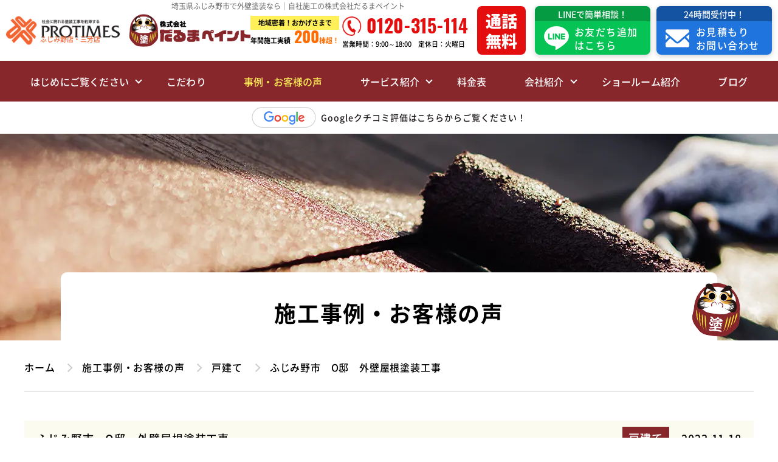

--- FILE ---
content_type: text/html; charset=UTF-8
request_url: https://www.daruma-paint.co.jp/works/%E3%81%B5%E3%81%98%E3%81%BF%E9%87%8E%E5%B8%82%E3%80%80o%E9%82%B8%E3%80%80%E5%A4%96%E5%A3%81%E5%B1%8B%E6%A0%B9%E5%A1%97%E8%A3%85%E5%B7%A5%E4%BA%8B/
body_size: 11932
content:
<!Doctype html>
<html lang="ja" class=".ieedge">
<head prefix="og: http://ogp.me/ns# fb: http://ogp.me/ns/fb# website: http://ogp.me/ns/website#">
<meta property="og:type" content="article">	<meta property="og:image" content="https://www.daruma-paint.co.jp/wp-content/themes/daruma-paint/images/top_info_works.jpg">
<meta property="og:title" content="ふじみ野市　O邸　外壁屋根塗装工事">
<meta property="og:url" content="https://www.daruma-paint.co.jp/works/%E3%81%B5%E3%81%98%E3%81%BF%E9%87%8E%E5%B8%82%E3%80%80o%E9%82%B8%E3%80%80%E5%A4%96%E5%A3%81%E5%B1%8B%E6%A0%B9%E5%A1%97%E8%A3%85%E5%B7%A5%E4%BA%8B/">
	

<!-- Google Tag Manager -->
<script>(function(w,d,s,l,i){w[l]=w[l]||[];w[l].push({'gtm.start':
new Date().getTime(),event:'gtm.js'});var f=d.getElementsByTagName(s)[0],
j=d.createElement(s),dl=l!='dataLayer'?'&l='+l:'';j.async=true;j.src=
'https://www.googletagmanager.com/gtm.js?id='+i+dl;f.parentNode.insertBefore(j,f);
})(window,document,'script','dataLayer','GTM-KWRXWJD');</script>
<!-- End Google Tag Manager -->
<!-- Google tag (gtag.js) -->
<script async src="https://www.googletagmanager.com/gtag/js?id=UA-234640455-6"></script>
<script>
  window.dataLayer = window.dataLayer || [];
  function gtag(){dataLayer.push(arguments);}
  gtag('js', new Date());

  gtag('config', 'UA-234640455-6');
</script>
<meta charset="UTF-8">
<meta name="viewport" content="width=device-width, initial-scale=-100%, user-scalable=yes" />
<meta name="format-detection" content="telephone=no">
	
	
<title>ふじみ野市　O邸　外壁屋根塗装工事</title>
<meta name="keywords" content="ふじみ野市,外壁,屋根,コーキング,塗装工事" />
<meta name="description" content="ふじみ野市,外壁,屋根,コーキング,塗装工事" />
<meta name='robots' content='max-image-preview:large' />
<script type="text/javascript">
window._wpemojiSettings = {"baseUrl":"https:\/\/s.w.org\/images\/core\/emoji\/14.0.0\/72x72\/","ext":".png","svgUrl":"https:\/\/s.w.org\/images\/core\/emoji\/14.0.0\/svg\/","svgExt":".svg","source":{"concatemoji":"https:\/\/www.daruma-paint.co.jp\/wp-includes\/js\/wp-emoji-release.min.js?ver=6.1.1"}};
/*! This file is auto-generated */
!function(e,a,t){var n,r,o,i=a.createElement("canvas"),p=i.getContext&&i.getContext("2d");function s(e,t){var a=String.fromCharCode,e=(p.clearRect(0,0,i.width,i.height),p.fillText(a.apply(this,e),0,0),i.toDataURL());return p.clearRect(0,0,i.width,i.height),p.fillText(a.apply(this,t),0,0),e===i.toDataURL()}function c(e){var t=a.createElement("script");t.src=e,t.defer=t.type="text/javascript",a.getElementsByTagName("head")[0].appendChild(t)}for(o=Array("flag","emoji"),t.supports={everything:!0,everythingExceptFlag:!0},r=0;r<o.length;r++)t.supports[o[r]]=function(e){if(p&&p.fillText)switch(p.textBaseline="top",p.font="600 32px Arial",e){case"flag":return s([127987,65039,8205,9895,65039],[127987,65039,8203,9895,65039])?!1:!s([55356,56826,55356,56819],[55356,56826,8203,55356,56819])&&!s([55356,57332,56128,56423,56128,56418,56128,56421,56128,56430,56128,56423,56128,56447],[55356,57332,8203,56128,56423,8203,56128,56418,8203,56128,56421,8203,56128,56430,8203,56128,56423,8203,56128,56447]);case"emoji":return!s([129777,127995,8205,129778,127999],[129777,127995,8203,129778,127999])}return!1}(o[r]),t.supports.everything=t.supports.everything&&t.supports[o[r]],"flag"!==o[r]&&(t.supports.everythingExceptFlag=t.supports.everythingExceptFlag&&t.supports[o[r]]);t.supports.everythingExceptFlag=t.supports.everythingExceptFlag&&!t.supports.flag,t.DOMReady=!1,t.readyCallback=function(){t.DOMReady=!0},t.supports.everything||(n=function(){t.readyCallback()},a.addEventListener?(a.addEventListener("DOMContentLoaded",n,!1),e.addEventListener("load",n,!1)):(e.attachEvent("onload",n),a.attachEvent("onreadystatechange",function(){"complete"===a.readyState&&t.readyCallback()})),(e=t.source||{}).concatemoji?c(e.concatemoji):e.wpemoji&&e.twemoji&&(c(e.twemoji),c(e.wpemoji)))}(window,document,window._wpemojiSettings);
</script>
<style type="text/css">
img.wp-smiley,
img.emoji {
	display: inline !important;
	border: none !important;
	box-shadow: none !important;
	height: 1em !important;
	width: 1em !important;
	margin: 0 0.07em !important;
	vertical-align: -0.1em !important;
	background: none !important;
	padding: 0 !important;
}
</style>
	<link rel='stylesheet' id='wp-block-library-css' href='https://www.daruma-paint.co.jp/wp-includes/css/dist/block-library/style.min.css?ver=6.1.1' type='text/css' media='all' />
<link rel='stylesheet' id='classic-theme-styles-css' href='https://www.daruma-paint.co.jp/wp-includes/css/classic-themes.min.css?ver=1' type='text/css' media='all' />
<style id='global-styles-inline-css' type='text/css'>
body{--wp--preset--color--black: #000000;--wp--preset--color--cyan-bluish-gray: #abb8c3;--wp--preset--color--white: #ffffff;--wp--preset--color--pale-pink: #f78da7;--wp--preset--color--vivid-red: #cf2e2e;--wp--preset--color--luminous-vivid-orange: #ff6900;--wp--preset--color--luminous-vivid-amber: #fcb900;--wp--preset--color--light-green-cyan: #7bdcb5;--wp--preset--color--vivid-green-cyan: #00d084;--wp--preset--color--pale-cyan-blue: #8ed1fc;--wp--preset--color--vivid-cyan-blue: #0693e3;--wp--preset--color--vivid-purple: #9b51e0;--wp--preset--gradient--vivid-cyan-blue-to-vivid-purple: linear-gradient(135deg,rgba(6,147,227,1) 0%,rgb(155,81,224) 100%);--wp--preset--gradient--light-green-cyan-to-vivid-green-cyan: linear-gradient(135deg,rgb(122,220,180) 0%,rgb(0,208,130) 100%);--wp--preset--gradient--luminous-vivid-amber-to-luminous-vivid-orange: linear-gradient(135deg,rgba(252,185,0,1) 0%,rgba(255,105,0,1) 100%);--wp--preset--gradient--luminous-vivid-orange-to-vivid-red: linear-gradient(135deg,rgba(255,105,0,1) 0%,rgb(207,46,46) 100%);--wp--preset--gradient--very-light-gray-to-cyan-bluish-gray: linear-gradient(135deg,rgb(238,238,238) 0%,rgb(169,184,195) 100%);--wp--preset--gradient--cool-to-warm-spectrum: linear-gradient(135deg,rgb(74,234,220) 0%,rgb(151,120,209) 20%,rgb(207,42,186) 40%,rgb(238,44,130) 60%,rgb(251,105,98) 80%,rgb(254,248,76) 100%);--wp--preset--gradient--blush-light-purple: linear-gradient(135deg,rgb(255,206,236) 0%,rgb(152,150,240) 100%);--wp--preset--gradient--blush-bordeaux: linear-gradient(135deg,rgb(254,205,165) 0%,rgb(254,45,45) 50%,rgb(107,0,62) 100%);--wp--preset--gradient--luminous-dusk: linear-gradient(135deg,rgb(255,203,112) 0%,rgb(199,81,192) 50%,rgb(65,88,208) 100%);--wp--preset--gradient--pale-ocean: linear-gradient(135deg,rgb(255,245,203) 0%,rgb(182,227,212) 50%,rgb(51,167,181) 100%);--wp--preset--gradient--electric-grass: linear-gradient(135deg,rgb(202,248,128) 0%,rgb(113,206,126) 100%);--wp--preset--gradient--midnight: linear-gradient(135deg,rgb(2,3,129) 0%,rgb(40,116,252) 100%);--wp--preset--duotone--dark-grayscale: url('#wp-duotone-dark-grayscale');--wp--preset--duotone--grayscale: url('#wp-duotone-grayscale');--wp--preset--duotone--purple-yellow: url('#wp-duotone-purple-yellow');--wp--preset--duotone--blue-red: url('#wp-duotone-blue-red');--wp--preset--duotone--midnight: url('#wp-duotone-midnight');--wp--preset--duotone--magenta-yellow: url('#wp-duotone-magenta-yellow');--wp--preset--duotone--purple-green: url('#wp-duotone-purple-green');--wp--preset--duotone--blue-orange: url('#wp-duotone-blue-orange');--wp--preset--font-size--small: 13px;--wp--preset--font-size--medium: 20px;--wp--preset--font-size--large: 36px;--wp--preset--font-size--x-large: 42px;--wp--preset--spacing--20: 0.44rem;--wp--preset--spacing--30: 0.67rem;--wp--preset--spacing--40: 1rem;--wp--preset--spacing--50: 1.5rem;--wp--preset--spacing--60: 2.25rem;--wp--preset--spacing--70: 3.38rem;--wp--preset--spacing--80: 5.06rem;}:where(.is-layout-flex){gap: 0.5em;}body .is-layout-flow > .alignleft{float: left;margin-inline-start: 0;margin-inline-end: 2em;}body .is-layout-flow > .alignright{float: right;margin-inline-start: 2em;margin-inline-end: 0;}body .is-layout-flow > .aligncenter{margin-left: auto !important;margin-right: auto !important;}body .is-layout-constrained > .alignleft{float: left;margin-inline-start: 0;margin-inline-end: 2em;}body .is-layout-constrained > .alignright{float: right;margin-inline-start: 2em;margin-inline-end: 0;}body .is-layout-constrained > .aligncenter{margin-left: auto !important;margin-right: auto !important;}body .is-layout-constrained > :where(:not(.alignleft):not(.alignright):not(.alignfull)){max-width: var(--wp--style--global--content-size);margin-left: auto !important;margin-right: auto !important;}body .is-layout-constrained > .alignwide{max-width: var(--wp--style--global--wide-size);}body .is-layout-flex{display: flex;}body .is-layout-flex{flex-wrap: wrap;align-items: center;}body .is-layout-flex > *{margin: 0;}:where(.wp-block-columns.is-layout-flex){gap: 2em;}.has-black-color{color: var(--wp--preset--color--black) !important;}.has-cyan-bluish-gray-color{color: var(--wp--preset--color--cyan-bluish-gray) !important;}.has-white-color{color: var(--wp--preset--color--white) !important;}.has-pale-pink-color{color: var(--wp--preset--color--pale-pink) !important;}.has-vivid-red-color{color: var(--wp--preset--color--vivid-red) !important;}.has-luminous-vivid-orange-color{color: var(--wp--preset--color--luminous-vivid-orange) !important;}.has-luminous-vivid-amber-color{color: var(--wp--preset--color--luminous-vivid-amber) !important;}.has-light-green-cyan-color{color: var(--wp--preset--color--light-green-cyan) !important;}.has-vivid-green-cyan-color{color: var(--wp--preset--color--vivid-green-cyan) !important;}.has-pale-cyan-blue-color{color: var(--wp--preset--color--pale-cyan-blue) !important;}.has-vivid-cyan-blue-color{color: var(--wp--preset--color--vivid-cyan-blue) !important;}.has-vivid-purple-color{color: var(--wp--preset--color--vivid-purple) !important;}.has-black-background-color{background-color: var(--wp--preset--color--black) !important;}.has-cyan-bluish-gray-background-color{background-color: var(--wp--preset--color--cyan-bluish-gray) !important;}.has-white-background-color{background-color: var(--wp--preset--color--white) !important;}.has-pale-pink-background-color{background-color: var(--wp--preset--color--pale-pink) !important;}.has-vivid-red-background-color{background-color: var(--wp--preset--color--vivid-red) !important;}.has-luminous-vivid-orange-background-color{background-color: var(--wp--preset--color--luminous-vivid-orange) !important;}.has-luminous-vivid-amber-background-color{background-color: var(--wp--preset--color--luminous-vivid-amber) !important;}.has-light-green-cyan-background-color{background-color: var(--wp--preset--color--light-green-cyan) !important;}.has-vivid-green-cyan-background-color{background-color: var(--wp--preset--color--vivid-green-cyan) !important;}.has-pale-cyan-blue-background-color{background-color: var(--wp--preset--color--pale-cyan-blue) !important;}.has-vivid-cyan-blue-background-color{background-color: var(--wp--preset--color--vivid-cyan-blue) !important;}.has-vivid-purple-background-color{background-color: var(--wp--preset--color--vivid-purple) !important;}.has-black-border-color{border-color: var(--wp--preset--color--black) !important;}.has-cyan-bluish-gray-border-color{border-color: var(--wp--preset--color--cyan-bluish-gray) !important;}.has-white-border-color{border-color: var(--wp--preset--color--white) !important;}.has-pale-pink-border-color{border-color: var(--wp--preset--color--pale-pink) !important;}.has-vivid-red-border-color{border-color: var(--wp--preset--color--vivid-red) !important;}.has-luminous-vivid-orange-border-color{border-color: var(--wp--preset--color--luminous-vivid-orange) !important;}.has-luminous-vivid-amber-border-color{border-color: var(--wp--preset--color--luminous-vivid-amber) !important;}.has-light-green-cyan-border-color{border-color: var(--wp--preset--color--light-green-cyan) !important;}.has-vivid-green-cyan-border-color{border-color: var(--wp--preset--color--vivid-green-cyan) !important;}.has-pale-cyan-blue-border-color{border-color: var(--wp--preset--color--pale-cyan-blue) !important;}.has-vivid-cyan-blue-border-color{border-color: var(--wp--preset--color--vivid-cyan-blue) !important;}.has-vivid-purple-border-color{border-color: var(--wp--preset--color--vivid-purple) !important;}.has-vivid-cyan-blue-to-vivid-purple-gradient-background{background: var(--wp--preset--gradient--vivid-cyan-blue-to-vivid-purple) !important;}.has-light-green-cyan-to-vivid-green-cyan-gradient-background{background: var(--wp--preset--gradient--light-green-cyan-to-vivid-green-cyan) !important;}.has-luminous-vivid-amber-to-luminous-vivid-orange-gradient-background{background: var(--wp--preset--gradient--luminous-vivid-amber-to-luminous-vivid-orange) !important;}.has-luminous-vivid-orange-to-vivid-red-gradient-background{background: var(--wp--preset--gradient--luminous-vivid-orange-to-vivid-red) !important;}.has-very-light-gray-to-cyan-bluish-gray-gradient-background{background: var(--wp--preset--gradient--very-light-gray-to-cyan-bluish-gray) !important;}.has-cool-to-warm-spectrum-gradient-background{background: var(--wp--preset--gradient--cool-to-warm-spectrum) !important;}.has-blush-light-purple-gradient-background{background: var(--wp--preset--gradient--blush-light-purple) !important;}.has-blush-bordeaux-gradient-background{background: var(--wp--preset--gradient--blush-bordeaux) !important;}.has-luminous-dusk-gradient-background{background: var(--wp--preset--gradient--luminous-dusk) !important;}.has-pale-ocean-gradient-background{background: var(--wp--preset--gradient--pale-ocean) !important;}.has-electric-grass-gradient-background{background: var(--wp--preset--gradient--electric-grass) !important;}.has-midnight-gradient-background{background: var(--wp--preset--gradient--midnight) !important;}.has-small-font-size{font-size: var(--wp--preset--font-size--small) !important;}.has-medium-font-size{font-size: var(--wp--preset--font-size--medium) !important;}.has-large-font-size{font-size: var(--wp--preset--font-size--large) !important;}.has-x-large-font-size{font-size: var(--wp--preset--font-size--x-large) !important;}
.wp-block-navigation a:where(:not(.wp-element-button)){color: inherit;}
:where(.wp-block-columns.is-layout-flex){gap: 2em;}
.wp-block-pullquote{font-size: 1.5em;line-height: 1.6;}
</style>
<link rel='stylesheet' id='style-css' href='https://www.daruma-paint.co.jp/wp-content/themes/daruma-paint/css/styles.css?ver=6.1.1' type='text/css' media='all' />
<link rel='stylesheet' id='responsive-css' href='https://www.daruma-paint.co.jp/wp-content/themes/daruma-paint/css/responsive.css?ver=6.1.1' type='text/css' media='all' />
<link rel='stylesheet' id='under-css' href='https://www.daruma-paint.co.jp/wp-content/themes/daruma-paint/css/under.css?ver=6.1.1' type='text/css' media='all' />
<link rel='stylesheet' id='under_responsive-css' href='https://www.daruma-paint.co.jp/wp-content/themes/daruma-paint/css/under_responsive.css?ver=6.1.1' type='text/css' media='all' />
<link rel='stylesheet' id='slick-css-css' href='https://www.daruma-paint.co.jp/wp-content/themes/daruma-paint/css/slick.css?ver=6.1.1' type='text/css' media='all' />
<script type='text/javascript' src='https://www.daruma-paint.co.jp/wp-includes/js/jquery/jquery.min.js?ver=3.6.1' id='jquery-core-js'></script>
<script type='text/javascript' src='https://www.daruma-paint.co.jp/wp-includes/js/jquery/jquery-migrate.min.js?ver=3.3.2' id='jquery-migrate-js'></script>
<link rel="https://api.w.org/" href="https://www.daruma-paint.co.jp/wp-json/" /><link rel="EditURI" type="application/rsd+xml" title="RSD" href="https://www.daruma-paint.co.jp/xmlrpc.php?rsd" />
<link rel="wlwmanifest" type="application/wlwmanifest+xml" href="https://www.daruma-paint.co.jp/wp-includes/wlwmanifest.xml" />
<meta name="generator" content="WordPress 6.1.1" />
<link rel="canonical" href="https://www.daruma-paint.co.jp/works/%e3%81%b5%e3%81%98%e3%81%bf%e9%87%8e%e5%b8%82%e3%80%80o%e9%82%b8%e3%80%80%e5%a4%96%e5%a3%81%e5%b1%8b%e6%a0%b9%e5%a1%97%e8%a3%85%e5%b7%a5%e4%ba%8b/" />
<link rel='shortlink' href='https://www.daruma-paint.co.jp/?p=1375' />
<link rel="alternate" type="application/json+oembed" href="https://www.daruma-paint.co.jp/wp-json/oembed/1.0/embed?url=https%3A%2F%2Fwww.daruma-paint.co.jp%2Fworks%2F%25e3%2581%25b5%25e3%2581%2598%25e3%2581%25bf%25e9%2587%258e%25e5%25b8%2582%25e3%2580%2580o%25e9%2582%25b8%25e3%2580%2580%25e5%25a4%2596%25e5%25a3%2581%25e5%25b1%258b%25e6%25a0%25b9%25e5%25a1%2597%25e8%25a3%2585%25e5%25b7%25a5%25e4%25ba%258b%2F" />
<link rel="alternate" type="text/xml+oembed" href="https://www.daruma-paint.co.jp/wp-json/oembed/1.0/embed?url=https%3A%2F%2Fwww.daruma-paint.co.jp%2Fworks%2F%25e3%2581%25b5%25e3%2581%2598%25e3%2581%25bf%25e9%2587%258e%25e5%25b8%2582%25e3%2580%2580o%25e9%2582%25b8%25e3%2580%2580%25e5%25a4%2596%25e5%25a3%2581%25e5%25b1%258b%25e6%25a0%25b9%25e5%25a1%2597%25e8%25a3%2585%25e5%25b7%25a5%25e4%25ba%258b%2F&#038;format=xml" />
<noscript><style>.lazyload[data-src]{display:none !important;}</style></noscript><style>.lazyload{background-image:none !important;}.lazyload:before{background-image:none !important;}</style><link rel="icon" type="image/png" href="https://www.daruma-paint.co.jp/wp-content/themes/daruma-paint/favicon.ico" />

<script type="application/ld+json">
	{
		"@context": "http://schema.org",
		"@type": "BreadcrumbList",
		"itemListElement": [{
			"@type": "ListItem",
			"position": 1,
			"name": "ホーム",
			"item": "https://www.daruma-paint.co.jp"
		},
		{
			"@type": "ListItem",
			"position": 2,
			"name": "施工事例・お客様の声",
			"item": "https://www.daruma-paint.co.jp/works/"
		},
		{
			"@type": "ListItem",
			"position": 3,
			"name": "戸建て",
			"item": "https://www.daruma-paint.co.jp/works-cat/detached_house/"
		},
		{
			"@type": "ListItem",
			"position": 4,
			"name": "ふじみ野市　O邸　外壁屋根塗装工事",
			"item": "https://www.daruma-paint.co.jp/works/%E3%81%B5%E3%81%98%E3%81%BF%E9%87%8E%E5%B8%82%E3%80%80o%E9%82%B8%E3%80%80%E5%A4%96%E5%A3%81%E5%B1%8B%E6%A0%B9%E5%A1%97%E8%A3%85%E5%B7%A5%E4%BA%8B/"
		}]
	}
</script>


 
</head>
<body id="" class="under works works_page top-test">
<!-- Google Tag Manager (noscript) -->
<noscript><iframe src="https://www.googletagmanager.com/ns.html?id=GTM-KWRXWJD"
height="0" width="0" style="display:none;visibility:hidden"></iframe></noscript>
<!-- End Google Tag Manager (noscript) -->
<div id="wrapper">
	<div id="header" class="clearfix">
            <div id="icon_sp" class="box_sp">
                <div id="nav-icon3"><span></span><span></span><span></span><span></span></div>
            </div>
            <div id="header_t">
				<div class="inner">
				<p id="top">埼玉県ふじみ野市で外壁塗装なら｜自社施工の株式会社だるまペイント</p>
					<p class="logo-pro"><a href="https://www.daruma-paint.co.jp"><img src="[data-uri]" alt="ふじみ野市　O邸　外壁屋根塗装工事" data-src="https://www.daruma-paint.co.jp/wp-content/themes/daruma-paint/images/logo_pro.png" decoding="async" class="lazyload" data-eio-rwidth="220" data-eio-rheight="60" /><noscript><img src="https://www.daruma-paint.co.jp/wp-content/themes/daruma-paint/images/logo_pro.png" alt="ふじみ野市　O邸　外壁屋根塗装工事" data-eio="l" /></noscript><span>ふじみ野店・三芳店</span></a></p>
                <h1 id="logo"><a href="https://www.daruma-paint.co.jp"><img src="[data-uri]" alt="ふじみ野市　O邸　外壁屋根塗装工事" width="311" height="84" data-src="https://www.daruma-paint.co.jp/wp-content/themes/daruma-paint/images/logo.png" decoding="async" class="lazyload" data-eio-rwidth="311" data-eio-rheight="84" /><noscript><img src="https://www.daruma-paint.co.jp/wp-content/themes/daruma-paint/images/logo.png" alt="ふじみ野市　O邸　外壁屋根塗装工事" width="311" height="84" data-eio="l" /></noscript> </a></h1>
				<p class="header_icon_sp">
					<a href="https://line.me/R/ti/p/@080tuywk" target="_blank" onclick="gtag('event', 'line', {'event_category': 'sp'});"  class="head_icon_line"><img src="[data-uri]" alt="line" width="61" height="61" data-src="https://www.daruma-paint.co.jp/wp-content/themes/daruma-paint/images/icon_line.png" decoding="async" class="lazyload" data-eio-rwidth="61" data-eio-rheight="61" /><noscript><img src="https://www.daruma-paint.co.jp/wp-content/themes/daruma-paint/images/icon_line.png" alt="line" width="61" height="61" data-eio="l" /></noscript></a>
					<a href="https://www.daruma-paint.co.jp/contact/" onclick="gtag('event', 'contact', {'event_category': 'sp'});" class="head_icon_con"><img src="[data-uri]" alt="contact" width="40" height="30" data-src="https://www.daruma-paint.co.jp/wp-content/themes/daruma-paint/images/icon_mail_blue.png" decoding="async" class="lazyload" data-eio-rwidth="40" data-eio-rheight="30" /><noscript><img src="https://www.daruma-paint.co.jp/wp-content/themes/daruma-paint/images/icon_mail_blue.png" alt="contact" width="40" height="30" data-eio="l" /></noscript></a>
				</p>
				<div class="header_txt">
					<p class="header_tt01"><span class="yl">地域密着！おかげさまで</span><span>年間施工実績<span class="organe"><span class="lg">200</span>棟超！</span></span></p>
				</div>
				<div class="header_info">
					<p class="header_tel tel_com">
						<a href="tel:0120315114" class="sweetlink">0120-315-114</a>
						<span class="txt">営業時間：9:00～18:00　定休日：火曜日</span>
					</p>
					<p class="header_tt02">通話<br>無料</p>
				</div>
				<ul class="header_bnr">
					<li class="header_line">
						<a href="https://line.me/R/ti/p/@080tuywk" target="_blank" onclick="gtag('event', 'line', {'event_category': 'sp'});">
							<span class="sm">LINEで簡単相談！</span>	
							<span class="lg">お友だち追加<br>はこちら</span>
						</a>
					</li>
					<li class="header_con">
						<a href="https://www.daruma-paint.co.jp/contact/" class="h_over" onclick="gtag('event', 'contact', {'event_category': 'sp'});">
							<span class="sm">24時間受付中！</span>	
							<span class="lg">お見積もり<br>お問い合わせ</span>
						</a>
					</li>
				</ul>
			</div>
		</div>
        <!--=====================GNAVI========================-->
        <div id="gnavi">
            <ul>
                <li class="sub01 "><a href="#">はじめにご覧ください</a>
					<div class="gnavi_in sm">
						<div class="gnavi_in_wrap">
							<ul>
								<li><a href="https://www.daruma-paint.co.jp/timing/">最適な塗装のタイミングとは</a></li>
								<li><a href="https://www.daruma-paint.co.jp/painter/">失敗しない塗装業者の選び方</a></li>
								<li><a href="https://www.daruma-paint.co.jp/paints/">プロが教える塗料の選び方</a></li>
								<li><a href="https://www.daruma-paint.co.jp/astecpaints/">アステックペイントのここがスゴイ！</a></li>			
							</ul>
						</div>
                    </div> 
				</li>
				
                <li class=""><a href="https://www.daruma-paint.co.jp/reason/">こだわり</a> </li>
                <li class="active"><a href="https://www.daruma-paint.co.jp/works/">事例・お客様の声</a></li>
                <li class="sub01 "><a href="#" class="">サービス紹介</a>
                    <div class="gnavi_in">
						<div class="gnavi_in_wrap">
							<ul>
								<li class="gnavi_tt">サービス一覧</li>
								<li><a href="https://www.daruma-paint.co.jp/about/#about_ttl01">外壁塗装</a></li>
								<li><a href="https://www.daruma-paint.co.jp/about/#about_ttl02">屋根塗装</a></li>
								<li><a href="https://www.daruma-paint.co.jp/about/#about_ttl03">シーリング工事</a></li>
								<li><a href="https://www.daruma-paint.co.jp/about/#about_ttl04">防水工事</a></li>
								<li><a href="https://www.daruma-paint.co.jp/about/#about_ttl05">瓦工事</a></li>
								<li><a href="https://www.daruma-paint.co.jp/about/#about_ttl06">板金工事</a></li>
								<li><a href="https://www.daruma-paint.co.jp/about/#about_ttl07">住宅設備工事</a></li>
								<li><a href="https://www.daruma-paint.co.jp/about/#about_ttl08">エクステリア工事</a></li>
								<li><a href="https://www.daruma-paint.co.jp/about/#about_ttl09">シロアリ駆除工事</a></li>
							</ul>
							<ul>
								<li class="gnavi_tt">流れ・保証</li>
								<li class="red"><a href="https://www.daruma-paint.co.jp/flow/">施工の流れ</a></li>
								<li class="red"><a href="https://www.daruma-paint.co.jp/guarantee/">保証・アフターメンテナンス</a></li>
							</ul>
						</div>
                    </div> 
                </li>
                <li class=""><a href="https://www.daruma-paint.co.jp/price/">料金表</a></li>
                <li class="sub01 "><a href="#">会社紹介</a>
					<div class="gnavi_in sm02">
						<div class="gnavi_in_wrap">
							<ul>
								<li><a href="https://www.daruma-paint.co.jp/company/#company_ttl01">会社概要</a></li>
								<li><a href="https://www.daruma-paint.co.jp/reason/?sub=true#reason_ttl05">代表挨拶</a></li>	
								<li><a href="https://www.daruma-paint.co.jp/company/#company_ttl02">スタッフ紹介</a></li>	
								<li><a href="https://www.daruma-paint.co.jp/qa/#faq_ttl01">よくあるご質問</a></li>			
								<li><a href="https://www.daruma-paint.co.jp/qa/#faq_ttl02">お見積もり用語集</a></li>			
								<li><a href="https://www.daruma-paint.co.jp/reason/#reason_ttl08">ショールームのご案内</a></li>			
								<li><a href="https://www.daruma-paint.co.jp/protimes/">プロタイムズ</a></li>			
							</ul>
						</div>
                    </div> 
				</li>
				<li class=""><a href="https://www.daruma-paint.co.jp/reason/?sub=false#reason_ttl08">ショールーム紹介</a></li>
                <li class=""><a href="https://www.daruma-paint.co.jp/news/">ブログ</a></li>
            </ul>
			<div class="header_info_sp">
				<div class="header_info">
					<p class="header_tel tel_com">
						<a href="tel:0120315114" class="sweetlink" onclick="gtag('event', 'tel', {'event_category': 'sp'});">0120-315-114</a>
						<span class="txt">営業時間：9:00～18:00　定休日：火曜日</span>
					</p>
					<p class="header_tt02">通話<br>無料</p>
				</div>
				<ul class="header_bnr">
					<li class="header_line">
						<a href="https://line.me/R/ti/p/@080tuywk" target="_blank" onclick="gtag('event', 'line', {'event_category': 'sp'});">
							<span class="sm">LINEで簡単相談！</span>	
							<span class="lg">お友だち追加<br>はこちら</span>
						</a>
					</li>
					<li class="header_con">
						<a href="https://www.daruma-paint.co.jp/contact/" onclick="gtag('event', 'contact', {'event_category': 'sp'});">
							<span class="sm">24時間受付中！</span>	
							<span class="lg">お見積もり<br>お問い合わせ</span>
						</a></li>
				</ul>
				<div class="header_sp_add">
					<p class="ft_logo"><a href="https://www.daruma-paint.co.jp"><img src="[data-uri]" alt="埼玉県ふじみ野市の外壁塗装は株式会社だるまペイント" width="311" height="84" loading="lazy" data-src="https://www.daruma-paint.co.jp/wp-content/themes/daruma-paint/images/logo.png" decoding="async" class="lazyload" data-eio-rwidth="311" data-eio-rheight="84" /><noscript><img src="https://www.daruma-paint.co.jp/wp-content/themes/daruma-paint/images/logo.png" alt="埼玉県ふじみ野市の外壁塗装は株式会社だるまペイント" width="311" height="84" loading="lazy" data-eio="l" /></noscript></a></p>
					<p class="ft_company">株式会社だるまペイント</p>
					<p class="ft_add">本社ショールーム：〒356-0053<br>埼玉県ふじみ野市大井1081</p>
					<p class="ft_add">三芳町ショールーム：〒354-0043　<br>埼玉県入間郡三芳町大字竹間沢357-10</p>
					<p class="head_icon_link"><a href="https://www.instagram.com/daruma_paint/" target="_blank" class="ins"><img src="[data-uri]" alt="instagram" width="80" height="80" loading="lazy" data-src="https://www.daruma-paint.co.jp/wp-content/themes/daruma-paint/images/icon_ins.png" decoding="async" class="lazyload" data-eio-rwidth="80" data-eio-rheight="80" /><noscript><img src="https://www.daruma-paint.co.jp/wp-content/themes/daruma-paint/images/icon_ins.png" alt="instagram" width="80" height="80" loading="lazy" data-eio="l" /></noscript></a><a href="https://www.daruma-option.com/" target="_blank" class="ins"><img src="[data-uri]" alt="instagram" width="80" height="80" loading="lazy" data-src="https://www.daruma-paint.co.jp/wp-content/themes/daruma-paint/images/icon_daruma_round.png" decoding="async" class="lazyload" data-eio-rwidth="160" data-eio-rheight="160" /><noscript><img src="https://www.daruma-paint.co.jp/wp-content/themes/daruma-paint/images/icon_daruma_round.png" alt="instagram" width="80" height="80" loading="lazy" data-eio="l" /></noscript></a></p>
				</div>
			</div>
        </div> 
		<p class="header_gg"><a href="https://www.google.com/search?q=%E6%A0%AA%E5%BC%8F%E4%BC%9A%E7%A4%BE%E3%81%A0%E3%82%8B%E3%81%BE%E3%83%9A%E3%82%A4%E3%83%B3%E3%83%88&rlz=1C1GCEU_jaJP898JP899&oq=%E6%A0%AA%E5%BC%8F%E4%BC%9A%E7%A4%BE%E3%81%A0%E3%82%8B%E3%81%BE%E3%83%9A%E3%82%A4%E3%83%B3%E3%83%88&aqs=chrome.0.69i59j69i65j69i61l2.4479j0j7&sourceid=chrome&ie=UTF-8#lrd=0x6018dd191544a9bf:0xb7cacbd953587964,1,,," target="_blank"><span class="icon"><img src="[data-uri]" width="106" height="34" alt="Google" data-src="https://www.daruma-paint.co.jp/wp-content/themes/daruma-paint/images/icon_gg.png" decoding="async" class="lazyload" data-eio-rwidth="106" data-eio-rheight="34" /><noscript><img src="https://www.daruma-paint.co.jp/wp-content/themes/daruma-paint/images/icon_gg.png" width="106" height="34" alt="Google" data-eio="l" /></noscript></span>Googleクチコミ評価はこちらからご覧ください！</a></p>
    </div><div id="main" class="clearfix">
	<!-- #top_info -->

	<div id="top_info_u">
        <div class="inner">
            <h2>施工事例・お客様の声</h2>
        </div>
    </div>
<!-- end #top_info -->    <!-- #topic_path -->    
    <div id="topic_path">
        <div class="inner">
            <ul>
				<li><a href="https://www.daruma-paint.co.jp">ホーム</a></li>
                <li><a href="https://www.daruma-paint.co.jp/works/">施工事例・お客様の声</a></li>
                 <li><a href="https://www.daruma-paint.co.jp/works-cat/detached_house/" > 戸建て</a></li>                <li>ふじみ野市　O邸　外壁屋根塗装工事</li>
            </ul>
        </div>
    </div>
    <!-- end #topic_path -->  
    <!-- #content -->   
    <div id="content">
        <div class="inner post_content content_post">
			    <div class="box_works_group">
					<p class="works_tt">ふじみ野市　O邸　外壁屋根塗装工事</p>
					<p class="works_cate">戸建て</p>
					<p class="works_date">2023.11.18</p>
				</div>
				<h3>ふじみ野市　O邸　外壁屋根塗装工事</h3>
					 <div class="section clearfix">
  <ul class="works_group">
        <li>
      <p class="works_tt01">Before</p>
      <p class="works_img_01"><img src="[data-uri]" alt="Before" data-src="https://www.daruma-paint.co.jp/wp-content/uploads/2023/11/IMG_4620.jpeg" decoding="async" class="lazyload" data-eio-rwidth="1479" data-eio-rheight="1109"><noscript><img src="https://www.daruma-paint.co.jp/wp-content/uploads/2023/11/IMG_4620.jpeg" alt="Before" data-eio="l"></noscript></p>
    </li>
            <li>
      <p class="works_tt01">After</p>
      <p class="works_img_01"><img src="[data-uri]" alt="After" data-src="https://www.daruma-paint.co.jp/wp-content/uploads/2023/11/IMG_4621.jpeg" decoding="async" class="lazyload" data-eio-rwidth="1479" data-eio-rheight="1109"><noscript><img src="https://www.daruma-paint.co.jp/wp-content/uploads/2023/11/IMG_4621.jpeg" alt="After" data-eio="l"></noscript></p>
    </li>
      </ul>
</div>
<div class="section clearfix">
  <div class="uwp_slider">
    <ul class="uwp_for">
            <li><img src="[data-uri]" loading="lazy" alt="ふじみ野市　O邸　外壁屋根塗装工事" data-src="https://www.daruma-paint.co.jp/wp-content/uploads/2023/11/IMG_4617.jpeg" decoding="async" class="lazyload" data-eio-rwidth="1479" data-eio-rheight="1109"><noscript><img src="https://www.daruma-paint.co.jp/wp-content/uploads/2023/11/IMG_4617.jpeg" loading="lazy" alt="ふじみ野市　O邸　外壁屋根塗装工事" data-eio="l"></noscript></li>
                  <li><img src="[data-uri]" loading="lazy" alt="ふじみ野市　O邸　外壁屋根塗装工事" data-src="https://www.daruma-paint.co.jp/wp-content/uploads/2023/11/IMG_4616.jpeg" decoding="async" class="lazyload" data-eio-rwidth="1479" data-eio-rheight="1109"><noscript><img src="https://www.daruma-paint.co.jp/wp-content/uploads/2023/11/IMG_4616.jpeg" loading="lazy" alt="ふじみ野市　O邸　外壁屋根塗装工事" data-eio="l"></noscript></li>
                  <li><img src="[data-uri]" loading="lazy" alt="ふじみ野市　O邸　外壁屋根塗装工事" data-src="https://www.daruma-paint.co.jp/wp-content/uploads/2023/11/IMG_4618.jpeg" decoding="async" class="lazyload" data-eio-rwidth="1479" data-eio-rheight="1109"><noscript><img src="https://www.daruma-paint.co.jp/wp-content/uploads/2023/11/IMG_4618.jpeg" loading="lazy" alt="ふじみ野市　O邸　外壁屋根塗装工事" data-eio="l"></noscript></li>
                  <li><img src="[data-uri]" loading="lazy" alt="ふじみ野市　O邸　外壁屋根塗装工事" data-src="https://www.daruma-paint.co.jp/wp-content/uploads/2023/11/IMG_4619.jpeg" decoding="async" class="lazyload" data-eio-rwidth="1478" data-eio-rheight="1110"><noscript><img src="https://www.daruma-paint.co.jp/wp-content/uploads/2023/11/IMG_4619.jpeg" loading="lazy" alt="ふじみ野市　O邸　外壁屋根塗装工事" data-eio="l"></noscript></li>
                                              </ul>
    <ul class="uwp_nav">
            <li><img src="[data-uri]" loading="lazy" alt="ふじみ野市　O邸　外壁屋根塗装工事" data-src="https://www.daruma-paint.co.jp/wp-content/uploads/2023/11/IMG_4617.jpeg" decoding="async" class="lazyload" data-eio-rwidth="1479" data-eio-rheight="1109"><noscript><img src="https://www.daruma-paint.co.jp/wp-content/uploads/2023/11/IMG_4617.jpeg" loading="lazy" alt="ふじみ野市　O邸　外壁屋根塗装工事" data-eio="l"></noscript></li>
                  <li><img src="[data-uri]" loading="lazy" alt="ふじみ野市　O邸　外壁屋根塗装工事" data-src="https://www.daruma-paint.co.jp/wp-content/uploads/2023/11/IMG_4616.jpeg" decoding="async" class="lazyload" data-eio-rwidth="1479" data-eio-rheight="1109"><noscript><img src="https://www.daruma-paint.co.jp/wp-content/uploads/2023/11/IMG_4616.jpeg" loading="lazy" alt="ふじみ野市　O邸　外壁屋根塗装工事" data-eio="l"></noscript></li>
                  <li><img src="[data-uri]" loading="lazy" alt="ふじみ野市　O邸　外壁屋根塗装工事" data-src="https://www.daruma-paint.co.jp/wp-content/uploads/2023/11/IMG_4618.jpeg" decoding="async" class="lazyload" data-eio-rwidth="1479" data-eio-rheight="1109"><noscript><img src="https://www.daruma-paint.co.jp/wp-content/uploads/2023/11/IMG_4618.jpeg" loading="lazy" alt="ふじみ野市　O邸　外壁屋根塗装工事" data-eio="l"></noscript></li>
                  <li><img src="[data-uri]" loading="lazy" alt="ふじみ野市　O邸　外壁屋根塗装工事" data-src="https://www.daruma-paint.co.jp/wp-content/uploads/2023/11/IMG_4619.jpeg" decoding="async" class="lazyload" data-eio-rwidth="1478" data-eio-rheight="1110"><noscript><img src="https://www.daruma-paint.co.jp/wp-content/uploads/2023/11/IMG_4619.jpeg" loading="lazy" alt="ふじみ野市　O邸　外壁屋根塗装工事" data-eio="l"></noscript></li>
                                              </ul>
  </div>
</div>
<div class="section clearfix">
  <table class="tb_block">
                <tr>
            <th class="w20">地域</th>
            <td>埼玉県ふじみ野市</td>
          </tr>
                      <tr>
            <th class="w20">坪数</th>
            <td>30〜40坪</td>
          </tr>
                      <tr>
            <th class="w20">工期</th>
            <td>約3週間</td>
          </tr>
      	  		<tr>
		  <th class="w20">施工内容</th>
		  <td>外壁屋根塗装工事</td>
		</tr>
      	  		<tr>
		  <th class="w20">使用塗料</th>
		  <td>外壁<br />
帯上　シリコンREVO1000 アステックペイント<br />
色　ブロークンホワイト<br />
帯下　UVプロテクトクリヤー　日本ペイント<br />
色　クリヤー<br />
<br />
屋根<br />
スーパーシャネツサーモ Si アステックペイント<br />
色　ラセットブラウン</td>
		</tr>
        </table>
</div>

   
					 				<div class="section clearfix ">
				                   <div  class="next_prev">
                    <ul class="post-button">
                                                <li class="btn prevPage white h_over h_over_01"><a href="https://www.daruma-paint.co.jp/works/%e6%96%b0%e5%ba%a7%e5%b8%82%e3%80%80k%e9%82%b8%e3%80%80%e5%a4%96%e5%a3%81%e5%a1%97%e8%a3%85%e5%b7%a5%e4%ba%8b/" class="view-list">← 前の記事へ</a></li>
                        						<li class="btn btn_back white h_over h_over_01"><a href="https://www.daruma-paint.co.jp/works-cat/detached_house/" class="view-list">一覧に戻る</a></li>                                                <li class="btn nextPage white h_over h_over_01"><a href="https://www.daruma-paint.co.jp/works/%e3%81%b5%e3%81%98%e3%81%bf%e9%87%8e%e5%b8%82%e3%80%80%ef%bd%94%e9%82%b8%e3%80%80%e5%a4%96%e5%a3%81%e5%b1%8b%e6%a0%b9%e5%a1%97%e8%a3%85%e5%b7%a5%e4%ba%8b/"  class="view-list">次の記事へ →</a></li>
                                            </ul>
                </div>
              </div>
            </div>
		<div id="box09">
    <div class="inner">
        <div class="box09_frame wow fadeInUp" data-wow-delay="0.2s" data-wow-offset="50">
            <div class="box09_flag">
                <p class="box09_flag_tt01">外壁・屋根の塗り替え…どうする？</p>
                <p class="box09_flag_tt02">費用はどれくらい？</p>
            </div>
            <ul class="box09-item">
                <li>
                    <p class="box09_tt">ドローンを使った無料点検<br class="box_sp">もおこないます！<br><span class="box09_tt_img"><img src="[data-uri]" alt="だるま" width="110" height="33" loading="lazy" data-src="https://www.daruma-paint.co.jp/wp-content/themes/daruma-paint/images/idx_tt05.png" decoding="async" class="lazyload" data-eio-rwidth="220" data-eio-rheight="66" /><noscript><img src="https://www.daruma-paint.co.jp/wp-content/themes/daruma-paint/images/idx_tt05.png" alt="だるま" width="110" height="33" loading="lazy" data-eio="l" /></noscript></span>になんでも<br class="box_sp">お気軽にご相談ください！</p>
                    <div class="box09_txt">
                        <p>だるまペイントは、ふじみ野市を中心に地域密着した施工を行っています。現地調査では、ドローンを使った早くて安心・安全な屋根点検のほか、無料で「点検報告書」と「お見積もり書」をWでプレゼントしています。まだ検討中の方でも大丈夫です。住まいに関することは何でもお気軽にご相談ください！</p>
                    </div>
                </li>
                <li>
                    <p class="box09_img"><img src="[data-uri]" alt="ドローンを使った無料点検もおこないます！だるまになんでもお気軽にご相談ください！" width="314" height="351" loading="lazy" data-src="https://www.daruma-paint.co.jp/wp-content/themes/daruma-paint/images/idx_img_07.png" decoding="async" class="lazyload" data-eio-rwidth="314" data-eio-rheight="351" /><noscript><img src="https://www.daruma-paint.co.jp/wp-content/themes/daruma-paint/images/idx_img_07.png" alt="ドローンを使った無料点検もおこないます！だるまになんでもお気軽にご相談ください！" width="314" height="351" loading="lazy" data-eio="l" /></noscript></p>
                </li>
            </ul>
            <div class="idx_bnr04">
                <p class="idx_bnr04_img"><img src="[data-uri]" alt="最短即日" width="98" height="246" loading="lazy" data-src="https://www.daruma-paint.co.jp/wp-content/themes/daruma-paint/images/idx_tt02.png" decoding="async" class="lazyload" data-eio-rwidth="98" data-eio-rheight="246" /><noscript><img src="https://www.daruma-paint.co.jp/wp-content/themes/daruma-paint/images/idx_tt02.png" alt="最短即日" width="98" height="246" loading="lazy" data-eio="l" /></noscript></p>
                <div class="idx_bnr04_txt">
                    <p class="idx_bnr04_tt01">お問い合わせから最短即日対応！<br>当日にお見積もりも可能です！</p>
                    <p class="idx_bnr04_tel tel_com">
                        <a href="tel:0120315114" class="sweetlink" onclick="gtag('event', 'tel', {'event_category': 'sp'});">0120-315-114</a>
                        <span class="txt">営業時間：9:00～18:00　定休日：火曜日</span>
                  </p>
                </div>
                <ul class="idx_bnr04_button">
                  <li class="bnr_line"><a href="https://line.me/R/ti/p/@080tuywk" target="_blank" onclick="gtag('event', 'line', {'event_category': 'sp'});">LINEからのお問い合わせ</a></li>
                  <li class="bnr_con h_over"><a href="https://www.daruma-paint.co.jp/contact/">メールからのお問い合わせ</a></li>
                </ul>
            </div>
        </div>
    </div>
</div>        </div>
    </div>
<div id="footer" class="clearfix">
    <div class="inner">
        <p id="toTop_center"><a href="#wrapper"><img src="[data-uri]"
                    alt="トップへ戻る" width="299" height="134" loading="lazy" data-src="https://www.daruma-paint.co.jp/wp-content/themes/daruma-paint/images/to_top_center.png" decoding="async" class="lazyload" data-eio-rwidth="299" data-eio-rheight="134" /><noscript><img src="https://www.daruma-paint.co.jp/wp-content/themes/daruma-paint/images/to_top_center.png"
                    alt="トップへ戻る" width="299" height="134" loading="lazy" data-eio="l" /></noscript></a></p>
        <ul class="ft_box">
            <li>
                <div class="wrap_logo_foot">
                    <p class="ft_logo ft_logo_pro"><a href="https://www.daruma-paint.co.jp/protimes/"><img
                                src="[data-uri]"
                                alt="埼玉県ふじみ野市の外壁塗装は株式会社だるまペイント"loading="lazy" data-src="https://www.daruma-paint.co.jp/wp-content/themes/daruma-paint/images/logo_pro_f.png" decoding="async" class="lazyload" data-eio-rwidth="311" data-eio-rheight="84" /><noscript><img
                                src="https://www.daruma-paint.co.jp/wp-content/themes/daruma-paint/images/logo_pro_f.png"
                                alt="埼玉県ふじみ野市の外壁塗装は株式会社だるまペイント"loading="lazy" data-eio="l" /></noscript><span>ふじみ野店・三芳店</span></a></p>
                    <p class="ft_logo"><a href="https://www.daruma-paint.co.jp"><img
                                src="[data-uri]"
                                alt="埼玉県ふじみ野市の外壁塗装は株式会社だるまペイント" width="314" height="88" loading="lazy" data-src="https://www.daruma-paint.co.jp/wp-content/themes/daruma-paint/images/logo_ft.png" decoding="async" class="lazyload" data-eio-rwidth="314" data-eio-rheight="88" /><noscript><img
                                src="https://www.daruma-paint.co.jp/wp-content/themes/daruma-paint/images/logo_ft.png"
                                alt="埼玉県ふじみ野市の外壁塗装は株式会社だるまペイント" width="314" height="88" loading="lazy" data-eio="l" /></noscript> </a></p>

                </div>
                <p class="ft_company">株式会社だるまペイント</p>
                <p class="ft_add">本社ショールーム：〒356-0053<br>埼玉県ふじみ野市大井1081</p>
                <p class="ft_add">三芳町ショールーム：〒354-0043　<br>埼玉県入間郡三芳町大字竹間沢357-10</p>
                <p class="ft_tel">
                    <a href="tel:0120315114" class="sweetlink"
                        onclick="gtag('event', 'tel', {'event_category': 'sp'});">0120-315-114</a>
                    <span class="txt">営業時間：9：00～18：00（年末年始を除く）</span>
                </p>
                <div class="ft_icon_link_wrap">
                    <p class="ft_icon_link"><a href="https://www.instagram.com/daruma_paint/" target="_blank"
                            class="ins"><img src="[data-uri]"
                                alt="instagram" width="80" height="80" loading="lazy" data-src="https://www.daruma-paint.co.jp/wp-content/themes/daruma-paint/images/icon_ins.png" decoding="async" class="lazyload" data-eio-rwidth="80" data-eio-rheight="80" /><noscript><img src="https://www.daruma-paint.co.jp/wp-content/themes/daruma-paint/images/icon_ins.png"
                                alt="instagram" width="80" height="80" loading="lazy" data-eio="l" /></noscript></a></p>
                    <p class="ft_icon_link"><a href="https://line.me/R/ti/p/@080tuywk" target="_blank"
                            onclick="gtag('event', 'line', {'event_category': 'sp'});"><img class="icon_line_round_img lazyload"
                                src="[data-uri]" alt="Line"
                                width="160" height="160" loading="lazy" data-src="https://www.daruma-paint.co.jp/wp-content/themes/daruma-paint/images/icon_line_round.png" decoding="async" data-eio-rwidth="160" data-eio-rheight="160" /><noscript><img class="icon_line_round_img"
                                src="https://www.daruma-paint.co.jp/wp-content/themes/daruma-paint/images/icon_line_round.png" alt="Line"
                                width="160" height="160" loading="lazy" data-eio="l" /></noscript></a></p>
                    <p class="ft_icon_link cus"><a href="https://www.daruma-option.com/" target="_blank"
                            class="ins"><img src="[data-uri]"
                                alt="" width="80" height="80" loading="lazy" data-src="https://www.daruma-paint.co.jp/wp-content/themes/daruma-paint/images/icon_daruma_round.png" decoding="async" class="lazyload" data-eio-rwidth="160" data-eio-rheight="160" /><noscript><img src="https://www.daruma-paint.co.jp/wp-content/themes/daruma-paint/images/icon_daruma_round.png"
                                alt="" width="80" height="80" loading="lazy" data-eio="l" /></noscript></a></p>
                </div>
            </li>
            <li>
                <div class="ft_link">
                    <ul>
                        <li><a href="https://www.daruma-paint.co.jp">トップページ</a></li>
                        <li><span>塗り替えの前に</span>
                            <ul class="sub">
                                <li><a href="https://www.daruma-paint.co.jp/timing/">塗装のタイミング</a></li>
                                <li><a href="https://www.daruma-paint.co.jp/painter/">失敗しない塗装業者の選び方</a></li>
                                <li><a href="https://www.daruma-paint.co.jp/paints/">プロが教える塗料の選び方</a></li>
                            </ul>
                        </li>
                        <li><a href="https://www.daruma-paint.co.jp/news/">お知らせ・コラム</a></li>
                        <li><a href="https://www.daruma-paint.co.jp/contact/"
                                onclick="gtag('event', 'contact', {'event_category': 'sp'});">お問い合わせ</a></li>
                    </ul>
                    <ul>
                        <li><span>サービス紹介</span>
                            <ul class="sub">
                                <li><a href="https://www.daruma-paint.co.jp/about/">サービス一覧</a></li>
                                <li><a href="https://www.daruma-paint.co.jp/flow/">施工の流れ</a></li>
                                <li><a href="https://www.daruma-paint.co.jp/price/">料金の目安</a></li>
                                <li><a href="https://www.daruma-paint.co.jp/guarantee/">保証・アフターメンテナンス</a></li>
                            </ul>
                        </li>
                        <li><a href="https://www.daruma-paint.co.jp/works/">施工事例・お客様の声</a></li>
                        <li><a href="https://www.daruma-paint.co.jp/astecpaints/">アステックペイントとは</a></li>
                    </ul>
                    <ul>
                        <li><span>だるまペイントのこだわり</span>
                            <ul class="sub">
                                <li><a
                                        href="https://www.daruma-paint.co.jp/reason/#reason_ttl04">だるまペイントのこだわり</a>
                                </li>
                                <li><a
                                        href="https://www.daruma-paint.co.jp/reason/#reason_ttl05">代表挨拶</a>
                                </li>
                            </ul>
                        </li>
                        <li><span>会社紹介</span>
                            <ul class="sub">
                                <li><a
                                        href="https://www.daruma-paint.co.jp/company/#company_ttl01">会社概要</a>
                                </li>
                                <li><a
                                        href="https://www.daruma-paint.co.jp/company/#company_ttl02">スタッフ紹介</a>
                                </li>
                                <li><a
                                        href="https://www.daruma-paint.co.jp/qa/#faq_ttl01">よくあるご質問</a>
                                </li>
                                <li><a
                                        href="https://www.daruma-paint.co.jp/qa/#faq_ttl02">お見積もり用語集</a>
                                </li>
								 <li><a href="https://www.daruma-paint.co.jp/protimes/">プロタイムズ</a></li>
                            </ul>
                        </li>
                    </ul>
                </div>
            </li>
            <li class="ft_bnr_wrap">
                <p class="ft_bnr"><img class="ft_bnr07_img lazyload"
                        src="[data-uri]" alt="ASTEC 施工実績" width="554"
                        height="616" loading="lazy" data-src="https://www.daruma-paint.co.jp/wp-content/themes/daruma-paint/images/ft_bnr07.png" decoding="async" data-eio-rwidth="554" data-eio-rheight="616" /><noscript><img class="ft_bnr07_img"
                        src="https://www.daruma-paint.co.jp/wp-content/themes/daruma-paint/images/ft_bnr07.png" alt="ASTEC 施工実績" width="554"
                        height="616" loading="lazy" data-eio="l" /></noscript></p>

                <p class="ft_bnr"><a href="https://www.nuri-kae.jp/" target="_blank"><img class="ft_bnr_img lazyload"
                            src="[data-uri]" alt="外壁塗装の優良会社紹介ヌリカエ"
                            width="554" height="222" loading="lazy" data-src="https://www.daruma-paint.co.jp/wp-content/themes/daruma-paint/images/ft_bnr09.png" decoding="async" data-eio-rwidth="468" data-eio-rheight="120" /><noscript><img class="ft_bnr_img"
                            src="https://www.daruma-paint.co.jp/wp-content/themes/daruma-paint/images/ft_bnr09.png" alt="外壁塗装の優良会社紹介ヌリカエ"
                            width="554" height="222" loading="lazy" data-eio="l" /></noscript></a></p>


                <p class="ft_bnr"><a href="https://gaiheki-madoguchi.com/" target="_blank"><img class="ft_bnr_img lazyload"
                            src="[data-uri]" alt="優良認定店_大" width="554"
                            height="222" loading="lazy" data-src="https://www.daruma-paint.co.jp/wp-content/themes/daruma-paint/images/ft_bnr04.png" decoding="async" data-eio-rwidth="554" data-eio-rheight="222" /><noscript><img class="ft_bnr_img"
                            src="https://www.daruma-paint.co.jp/wp-content/themes/daruma-paint/images/ft_bnr04.png" alt="優良認定店_大" width="554"
                            height="222" loading="lazy" data-eio="l" /></noscript></a></p>


                <p class="ft_bnr"><a href="https://doors-inc.co.jp/" target="_blank"><img class="ft_bnr_img lazyload"
                            src="[data-uri]" alt="DOORS パートナー" width="554"
                            height="222" loading="lazy" data-src="https://www.daruma-paint.co.jp/wp-content/themes/daruma-paint/images/ft_bnr05.png" decoding="async" data-eio-rwidth="554" data-eio-rheight="222" /><noscript><img class="ft_bnr_img"
                            src="https://www.daruma-paint.co.jp/wp-content/themes/daruma-paint/images/ft_bnr05.png" alt="DOORS パートナー" width="554"
                            height="222" loading="lazy" data-eio="l" /></noscript></a></p>
                <p class="ft_bnr"><a href="https://rehome-navi.com/" target="_blank"><img class="ft_bnr_img lazyload"
                            src="[data-uri]"
                            alt="日本最大級のリフォーム会社紹介サイト リショップナビ" width="234" height="60" loading="lazy" data-src="https://www.daruma-paint.co.jp/wp-content/themes/daruma-paint/images/ft_bnr06.png" decoding="async" data-eio-rwidth="234" data-eio-rheight="60" /><noscript><img class="ft_bnr_img"
                            src="https://www.daruma-paint.co.jp/wp-content/themes/daruma-paint/images/ft_bnr06.png"
                            alt="日本最大級のリフォーム会社紹介サイト リショップナビ" width="234" height="60" loading="lazy" data-eio="l" /></noscript></a></p>
                <p class="ft_bnr"><a href="https://gaihekitosou-hotline.com/" target="_blank"><img class="ft_bnr_img lazyload"
                            src="[data-uri]"
                            alt="外壁塗装ほっとらいん-優良認定店-" width="600" height="211" loading="lazy" data-src="https://www.daruma-paint.co.jp/wp-content/themes/daruma-paint/images/ft_bnr10.jpg" decoding="async" data-eio-rwidth="600" data-eio-rheight="211" /><noscript><img class="ft_bnr_img"
                            src="https://www.daruma-paint.co.jp/wp-content/themes/daruma-paint/images/ft_bnr10.jpg"
                            alt="外壁塗装ほっとらいん-優良認定店-" width="600" height="211" loading="lazy" data-eio="l" /></noscript></a></p>
                <p class="ft_bnr"><a href="https://www.jio-kensa.co.jp/insurance/reform/" target="_blank"><img
                            src="[data-uri]" alt="JIOリフォームかし保険"
                            width="277" height="69" loading="lazy" data-src="https://www.daruma-paint.co.jp/wp-content/themes/daruma-paint/images/ft_bnr01.png" decoding="async" class="lazyload" data-eio-rwidth="277" data-eio-rheight="69" /><noscript><img
                            src="https://www.daruma-paint.co.jp/wp-content/themes/daruma-paint/images/ft_bnr01.png" alt="JIOリフォームかし保険"
                            width="277" height="69" loading="lazy" data-eio="l" /></noscript></a></p>
                <p class="ft_bnr"><a href="https://www.orico-pf.co.jp/" target="_blank"><img
                            src="[data-uri]" alt="イオンプロダクトファイナンス"
                            width="275" height="79" loading="lazy" data-src="https://www.daruma-paint.co.jp/wp-content/themes/daruma-paint/images/ft_bnr02.png" decoding="async" class="lazyload" data-eio-rwidth="275" data-eio-rheight="79" /><noscript><img
                            src="https://www.daruma-paint.co.jp/wp-content/themes/daruma-paint/images/ft_bnr02.png" alt="イオンプロダクトファイナンス"
                            width="275" height="79" loading="lazy" data-eio="l" /></noscript></a></p>
                <p class="ft_bnr"><a href="https://www.aplus.co.jp/" target="_blank"><img
                            src="[data-uri]" alt="APLUS" width="272"
                            height="77" loading="lazy" data-src="https://www.daruma-paint.co.jp/wp-content/themes/daruma-paint/images/ft_bnr03.png" decoding="async" class="lazyload" data-eio-rwidth="272" data-eio-rheight="77" /><noscript><img
                            src="https://www.daruma-paint.co.jp/wp-content/themes/daruma-paint/images/ft_bnr03.png" alt="APLUS" width="272"
                            height="77" loading="lazy" data-eio="l" /></noscript></a></p>
            </li>
        </ul>
    </div>
    <address>Copyright &copy; 2022 株式会社だるまペイント All Rights Reserved.</address>
    <p id="toTop"><a href="#wrapper">トップへ戻る</a></p>
</div>
<!--BOX FIX SP-->
<div id="box_ft_sp">
    <div class="inner">
        <!-- <div class="fist_banner">
            <a href=""><img
                    src="" width="300" height="250"
                    alt="HPからのお見積り依頼をいただいた先着10名様に！商品券2,000円分プレゼント！"></a>
        </div> -->
        <dl class="box_ft_left">
            <dt>点検報告書&amp;お見積もり書を<br class="box_sp">Wでプレゼント！</dt>
            <dd>ドローン点検も<span class="red">無料！</span><br>最短で<span class="red">当日現地調査</span>もOK</dd>
        </dl>
        <div class="box_ft_center">
            <p class="box_ft_tel tel_com">
                <a href="tel:0120315114" class="sweetlink"
                    onclick="gtag('event', 'tel', {'event_category': 'sp'});">0120-315-114</a>
                <span class="sm">営業時間：9:00～18:00　定休日：火曜日</span>
            </p>
            <p class="tel_txt">通話<br>無料</p>
        </div>
        <ul class="box_ft_right">
            <li class="bnr_line">
                <a href="https://line.me/R/ti/p/@080tuywk" target="_blank"
                    onclick="gtag('event', 'line', {'event_category': 'sp'});">
                </a>
            </li>
            <li class="bnr_con">
                <a href="https://www.daruma-paint.co.jp/contact/" class="h_over"
                    onclick="gtag('event', 'contact', {'event_category': 'sp'});">
                </a>
            </li>
            <li class="bnr_instagram">
                <a href="https://www.instagram.com/daruma_paint/" target="_blank"
                    onclick="gtag('event', 'contact', {'event_category': 'sp'});">
                </a>
            </li>
            <li class="bnr_daruma">
                <a href="https://www.daruma-option.com/" target="_blank"
                    onclick="gtag('event', 'contact', {'event_category': 'sp'});">
                </a>
            </li>
        </ul>
    </div>
</div>
</div>
<script type='text/javascript' id='eio-lazy-load-js-before'>
var eio_lazy_vars = {"exactdn_domain":"","skip_autoscale":0,"threshold":0};
</script>
<script type='text/javascript' src='https://www.daruma-paint.co.jp/wp-content/plugins/ewww-image-optimizer/includes/lazysizes.min.js?ver=721' id='eio-lazy-load-js'></script>
<script type='text/javascript' src='https://www.daruma-paint.co.jp/wp-content/themes/daruma-paint/js/jquery.js?ver=6.1.1' id='jquery-js-js'></script>
<script type='text/javascript' src='https://www.daruma-paint.co.jp/wp-content/themes/daruma-paint/js/slick.js?ver=6.1.1' id='slick-js-js'></script>
<script type='text/javascript' src='https://www.daruma-paint.co.jp/wp-content/themes/daruma-paint/js/slider_works.js?ver=6.1.1' id='slider_blog-js-js'></script>
<script type='text/javascript' src='https://www.daruma-paint.co.jp/wp-content/themes/daruma-paint/js/jquery.scroll.js?ver=6.1.1' id='jquery-scroll-js'></script>
<script type='text/javascript' src='https://www.daruma-paint.co.jp/wp-content/themes/daruma-paint/js/sweetlink.js?ver=6.1.1' id='sweetlink-js'></script>
<script type='text/javascript' src='https://www.daruma-paint.co.jp/wp-content/themes/daruma-paint/js/common.js?ver=6.1.1' id='common-js-js'></script>
<script>
if ($('#datepicker').length) {
    $(function() {
        $("#datepicker").datepicker({
            dateFormat: "yy年mm月dd日",
            showOn: "button",
            buttonImage: "https://www.daruma-paint.co.jp/wp-content/themes/daruma-paint/images/mfp_calendar.gif",
            buttonImageOnly: true,
            buttonText: "Select date"
        });
    });
}
</script>
</body>

</html>

--- FILE ---
content_type: text/css
request_url: https://www.daruma-paint.co.jp/wp-content/themes/daruma-paint/css/styles.css?ver=6.1.1
body_size: 11692
content:
@charset "UTF-8";
@import "base.css";
@import "fonts.css";
@import "style_sp.css";

h1,
h2,
h3,
h4,
h5,
h6,
input,
button,
textarea,
select,
p,
blockquote,
th,
td,
pre,
address,
li,
dt,
dd {
    font-size: 180%;
    -webkit-text-size-adjust: none
}

img {
    vertical-align: bottom;
    max-width: 100%;
    flex-shrink: 0;
    height: auto
}

a {
    color: #195CB1
}

a:hover,
a:active {
    color: #195CB1;
    text-decoration: none
}

table {
    width: 100%
}

p {
    margin: 0 0 2em
}

p,
dd,
td,
th,
li {
    line-height: 2em
}

button {
    background-color: transparent
}

.section {
    padding: 0 0 55px
}

.section .section {
    padding: 0 0 35px
}

.image_l {
    float: left;
    margin: 0 30px 20px 0
}

.image_r {
    float: right;
    margin: 0 0 20px 20px
}

* {
    box-sizing: border-box
}

#toTop {
    border: none;
    bottom: 20px;
    cursor: pointer;
    overflow: hidden;
    position: fixed;
    right: 10px;
    text-decoration: none;
    opacity: 0;
    visibility: hidden;
    transition: all .3s linear;
    text-align: center;
    z-index: 1000;
    margin-bottom: 0;
    text-indent: -9999px;
    display: block
}

#box_ft_sp {
    visibility: hidden;
    opacity: 0;
    transition: all .3s linear;
    z-index: 99;
    position: fixed
}

#toTop {
    background: url(../images/to_top.png) no-repeat center top;
    width: 144px;
    height: 144px
}

#toTop a {
    display: block;
    width: 144px;
    height: 144px
}

#toTop.show,
#box_ft_sp.show {
    opacity: 1;
    visibility: visible
}

#box_ft_sp.show {
    transform: translateY(0px)
}

#box_ft_sp {
    position: fixed;
    bottom: 0;
    left: 0;
    right: 0;
    background: #87272c;
    height: 130px;
    z-index: 999;
    box-shadow: 0 -2px 13px 0 rgba(0, 0, 0, 0.2);
    transform: translateY(130px);
    transition: all .2s ease-in-out
}

#box_ft_sp .inner {
    display: flex;
    width: 1300px;
    height: 100%;
    justify-content: center
}

.box_ft_center {
    display: flex;
    color: #fff;
    align-items: center;
    padding-left: 30px;
    flex-shrink: 0;
    margin-right: 24px
}

.box_ft_center .tel_com a {
    color: #fff;
    background: url(../images/icon_tel_w.png) no-repeat left center/40px
}

.box_ft_center p {
    margin-bottom: 0
}

.box_ft_center p .sm {
    font-size: 16px;
    font-weight: 400
}

.box_ft_left {
    width: 420px;
    display: flex;
    flex-direction: column;
    color: #000;
    background: #fff;
    position: relative;
    z-index: 1;
}

.box_ft_left:before,
.box_ft_left:after {
    position: absolute;
    content: ""
}

.box_ft_left:after {
    background: url(../images/arrow_w_xlg.png) no-repeat right top;
    width: 29px;
    height: 130px;
    right: -29px;
    top: 0
}

.box_ft_left:before {
    width: 700px;
    height: 100%;
    background: #fff;
    left: -680px;
    top: 0;
    z-index: -1;
}

.box_ft_left dt {
    width: 355px;
    height: 40px;
    background: #ffef58;
    text-align: center;
    font-size: 16px;
    flex-shrink: 0;
    border-radius: 10px;
    box-shadow: 0 0 8px 0 rgba(0, 0, 0, 0.2);
    position: relative;
    top: -15px
}

.box_ft_left dt:before {
    position: absolute;
    content: "";
    width: 0;
    height: 0;
    border-style: solid;
    border-width: 0 13px 10px 0;
    border-color: transparent #ffef58 transparent transparent;
    left: 0;
    right: 0;
    margin: 0 auto;
    bottom: -9px;
    filter: drop-shadow(0px 3px 2px rgba(0, 0, 0, 0.1))
}

.box_ft_left dd {
    font-size: 28px;
    font-weight: 900;
    line-height: 1.35;
    letter-spacing: .06em
}

.box_ft_left dd .red {
    color: #e40e0e
}

.box_ft_right {
    display: flex;
    align-items: center
}

.box_ft_right li {
    border-radius: 8px;
    background: #fff;
    width: 95px;
    height: 92px;
    border: 2px #06c355 solid;
    margin-right: 18px;
    box-shadow: 0 2px 8px 0 #000
}

.box_ft_right li.bnr_con {
    border-color: #0e59b7;
    border-width: 3px
}

.box_ft_right li a {
    flex-direction: column;
    text-decoration: none;
    font-weight: 700;
    font-size: 16px;
    line-height: 1.375;
    color: #000;
    display: flex;
    justify-content: center;
    position: relative;
    z-index: 1
}

.box_ft_right .bnr_line a {
    background: url(../images/icon_line.png) no-repeat left 15px center;
    padding-left: 85px
}

.box_ft_right .bnr_con a {
    background: url(../images/icon_mail_blue.png) no-repeat left 25px center/40px;
    padding-left: 75px
}

.box_ft_right .bnr_instagram a {
    background: url(../images/icon_insta_blue.png) no-repeat center;
    padding-left: 75px
}

.box_ft_right .bnr_instagram {
    border: 2px #d12d82 solid;
}

.box_ft_right .bnr_daruma a {
    background: url(../images/brand_daruma.png) no-repeat center;
    padding-left: 75px;
    background-size: 40px;
}

.box_ft_right .bnr_daruma {
    border: 2px #70b0bc solid;
}

.box_ft_right li a .sm {
    font-size: 14px
}

.box_ft_right .bnr_line a .sm {
    color: #017c35
}

.box_ft_right .bnr_con a .sm {
    color: #0e59b7
}

.box_ft_bnr_left {
    margin-bottom: 0 !important;
    align-self: center
}

html {
    background: none
}

body {
    color: #000;
    font-family: 'Noto Sans JP', sans-serif;
    font-weight: 500
}

#wrapper {
    min-width: 1260px;
    max-width: 1920px;
    margin: 0 auto;
    overflow: hidden;
    position: relative
}

.inner {
    width: 1200px;
    margin: 0 auto
}

#top {
    font-size: 14px;
    font-weight: 400;
    color: #666;
    letter-spacing: .07em;
    margin-bottom: 8px
}

#logo {
    margin-bottom: 0;
    margin-right: 40px;
    height: 100%;
    flex-shrink: 0
}

#header {
    height: 240px;
    position: fixed;
    left: 0;
    right: 0;
    top: 0;
    z-index: 9999;
    margin: 0 auto;
    max-width: 1920px
}

#header_t {
    width: 100%;
    margin: 0 auto;
    display: flex;
    height: 122px;
    min-width: 1260px;
    background-color: #fff
}

#header_t .inner {
    width: 100%;
    padding: 0 80px;
    display: flex
}

.header_txt {
    display: flex;
    margin-left: auto;
    flex-direction: column;
    justify-content: center;
    padding-top: 3px
}

.header_tt01 {
    display: flex;
    align-items: flex-end;
    font-size: 16px;
    font-weight: 700;
    letter-spacing: .08em;
    margin-bottom: 0;
    white-space: nowrap
}

.header_tt01 .yl {
    background: #ffef58;
    color: #000;
    margin-right: 14px;
    padding: 0 7px 1px;
    white-space: nowrap
}

.header_tt01 .organe {
    color: #ff6c00;
    margin-left: 6px
}

.header_tt01 .organe .lg {
    font-size: 44px;
    letter-spacing: -.03em
}

.header_info {
    align-items: center;
    margin-left: 40px;
    flex-shrink: 0
}

.header_tel {
    padding-top: 8px;
    transition: all .3s
}

.header_info p {
    margin-bottom: 0
}

.header_info,
.tel_com {
    display: flex
}

.header_tel .txt {
    font-size: 16px
}

.tel_com {
    flex-direction: column
}

.tel_com a {
    text-decoration: none;
    color: #e40e0e;
    font-size: 46px;
    font-weight: 700;
    background: url(../images/icon_tel.png) no-repeat left center/41px;
    padding: 3px 0 6px 48px
}

.header_tt02,
#box_ft_sp .tel_txt {
    width: 90px;
    height: 90px;
    border-radius: 8px;
    background: #e40e0e;
    color: #fff;
    font-weight: 900;
    font-size: 26px;
    line-height: 1.3;
    flex-shrink: 0;
    margin-left: 15px;
    transition: all .3s
}

#box_ft_sp .tel_txt {
    background: #fff;
    color: #87272c;
    letter-spacing: .08em
}

.header_bnr {
    display: flex;
    margin-left: 25px;
    align-items: center
}

.header_bnr>li {
    width: 210px;
    height: 90px;
    border-radius: 8px;
    overflow: hidden;
    transition: all .3s;
    box-shadow: 0 2px 8px 0 rgba(0, 0, 0, 0.2)
}

.header_bnr>li:not(:last-child) {
    margin-right: 20px
}

.header_bnr>li a {
    flex-direction: column;
    display: flex;
    text-decoration: none;
    color: #fff;
    letter-spacing: .08em;
    position: relative;
    z-index: 1
}

.header_bnr>li a .sm {
    width: 100%;
    height: 25px;
    font-size: 14px;
    text-align: center;
    line-height: 27px;
    letter-spacing: 0
}

.header_bnr>li a .lg {
    display: flex;
    flex-grow: 1;
    align-items: center;
    line-height: 1.4;
    font-size: 16px
}

.header_line a .sm {
    background: #049b43
}

.header_line a .lg {
    background: url(../images/icon_line.png) no-repeat left 8px center;
    padding-left: 75px
}

.header_con a .sm {
    background: #1353a1
}

.header_line {
    background: #06c355
}

.header_con {
    background: #1f74dd
}

.header_con a .lg {
    background: url(../images/icon_mail.png) no-repeat left 20px center;
    padding-left: 75px
}

.header_gg {
    text-align: center;
    font-size: 14px;
    color: #1c1818;
    display: flex;
    align-items: center;
    justify-content: center;
    padding: 9px;
    letter-spacing: .07em;
    margin-bottom: 0;
    background-color: #fff
}

.header_gg a {
    text-decoration: none;
    color: #1c1818;
    display: flex;
    align-items: center
}

.header_gg span {
    margin-right: 8px
}

#top_info {
    margin-top: 241px
}

#index #top_info {
    box-sizing: border-box;
    position: relative;
    z-index: 1;
    background: url(../images/top_info_bg.jpg) no-repeat center top/cover;
    height: 677px;
    padding-top: 23px
}

#index #top_info .inner {
    width: 1308px
}

.slider01 {
    display: block !important;
    font-size: 0;
    width: 1308px;
    margin: 0 auto 11px
}

.slider01_thumb .slick-track {
    width: 1308px !important;
    margin: 0 auto;
    transform: translate3d(0, 0, 0) !important;
    left: 0 !important;
    display: flex;
    justify-content: center
}

.slider01_thumb .slick-slide {
    cursor: pointer;
    transition: all .3s;
    margin: 10px;
    text-align: center;
    width: 290px !important
}

.slider01_thumb .slick-slide img {
    height: 70px;
    width: auto
}

.slider01_thumb .slick-slide.slick-current .slider01_thumb_txt {
    background: #87272c;
    color: #fff
}

.slider01_thumb_txt {
    background: #fff;
    border: 3px solid #87272c;
    font-weight: 700;
    color: #87272c;
    cursor: pointer;
    padding: 10px;
    margin: 0 10px 0 0;
    text-align: left;
    font-size: 19px;
    line-height: 1.4;
    display: flex;
    flex-direction: column;
    align-items: center;
    justify-content: center;
    transition: all .3s
}

.slider01_thumb_txt .en {
    font-size: 16px
}

.thumbnail li.slick-current {
    background: #87272c;
    color: #fff
}

.slider01_thumb_tt {
    margin-bottom: 0;
    display: flex;
    flex-direction: column;
    line-height: 1.4
}

.slider01_sub {
    position: relative
}

.slider01_sub .btn {
    position: absolute;
    right: 0;
    bottom: 0
}

.btn.slider_btn01 {
    right: calc(50% - 252px);
    bottom: 16px
}

.btn.slider_btn01 a {
    font-size: 18px
}

.slider01_sub .btn.slider_btn01 a {
    width: 204px;
    height: 41px;
    border: 3px #87272c solid;
    border-radius: 22px;
    background: #fff;
    color: #000;
    font-weight: 900;
    letter-spacing: 0;
    padding-bottom: 2px;
    padding-left: 5px;
    overflow: visible
}

.slider01_sub .btn.slider_btn01 a:before {
    background: url(../images/arrow_red_b.png) no-repeat right center;
    width: 10px;
    height: 14px;
    top: calc(50% - 7px);
    right: 12px
}

.slider01_sub .btn.slider_btn02 a {
    width: 230px;
    height: 58px;
    border-radius: 30px;
    border: 4px #fff solid;
    background: #ff6c00;
    box-shadow: 0 2px 8px 0 rgba(0, 0, 0, 0.2);
    color: #fff;
    font-size: 18px;
    padding-right: 10px;
    letter-spacing: .03em;
    font-weight: 500
}

.slider01_sub .btn.slider_btn02 a:before {
    background: url(../images/arrow_w.png) no-repeat right center/7px;
    width: 7px;
    height: 12px;
    top: calc(50% - 5px);
    right: 13px
}

.slider01_sub .btn.slider_btn02 {
    bottom: 32px;
    right: 50px
}

#gnavi {
    display: flex;
    align-items: center;
    flex-grow: 1;
    background: #87272c
}

#gnavi>ul {
    width: 1180px;
    height: 100%;
    margin: 0 auto;
    display: flex;
    justify-content: space-between;
    position: relative
}

#gnavi>ul>li {
    text-align: center;
    transition: all .3s linear;
    position: relative
}

#gnavi>ul>li.sub01>a {
    cursor: default;
    position: relative
}

#gnavi>ul>li>a {
    white-space: nowrap;
    position: relative
}

#gnavi li a {
    text-decoration: none;
    letter-spacing: .7px;
    color: #000;
    font-size: 16px;
    font-weight: 300
}

#gnavi>ul>li>a {
    width: 100%;
    position: relative;
    box-sizing: border-box;
    z-index: 1;
    line-height: 1.68;
    color: #fff;
    transition: all .3s;
    font-weight: 500;
    display: flex;
    align-items: center;
    justify-content: center;
    height: 67px;
    letter-spacing: .2px
}

#gnavi>ul>li>ul {
    display: flex;
    flex-wrap: wrap;
    width: 100%;
    padding: 25px
}

#gnavi>ul>li>ul>li,
#gnavi>ul>li>ul>li>a {
    width: 100%;
    display: block
}

#gnavi li.gnavi_tt,
#gnavi li.gnavi_tt>a {
    color: #000;
    font-weight: 700;
    font-size: 18px
}

#gnavi>ul>li>.gnavi_in li {
    line-height: 1.92;
    width: 100%;
    white-space: nowrap
}

#gnavi>ul>li>.gnavi_in li:not(.red):not(.gnavi_tt) a {
    font-size: 16px;
    font-weight: 500;
    position: relative;
    padding-left: 20px;
    display: inline-block
}

#gnavi>ul>li>.gnavi_in li:not(.red):not(.gnavi_tt) a:before {
    position: absolute;
    content: "";
    width: 10px;
    height: 2px;
    background: #000;
    left: 0;
    top: 14px;
    transition: all .3s
}

#gnavi li.red a {
    font-weight: 500
}

@-webkit-keyframes scrolltop {
    0% {
        transform: translateY(-130px);
        opacity: 0;
        transition: ease-in-out
    }

    100% {
        transform: translateY(0);
        opacity: 1
    }
}

@-moz-keyframes scrolltop {
    0% {
        transform: translateY(-90px);
        opacity: 0;
        transition: ease-in-out
    }

    100% {
        transform: translateY(0);
        opacity: 1
    }
}

@keyframes scrolltop {
    0% {
        transform: translateY(-90px);
        transform-origin: center;
        opacity: 0;
        transition: ease-in-out
    }

    100% {
        transform: translateY(0);
        opacity: 1
    }
}

#box01 {
    position: relative;
    z-index: 1;
    margin-top: -30px;
    margin-bottom: 85px
}

.box01-item {
    display: flex;
    align-items: center;
    height: 75px;
    border-radius: 36.5px;
    box-shadow: 1px 2px 7px 0 rgba(0, 0, 0, 0.10);
    border: 2px #e2e0d1 solid;
    background: #fff;
    margin-bottom: 90px
}

.heading_t3_01 {
    width: 205px;
    height: 74px;
    font-weight: 700;
    color: #fff;
    background: #e40e0e;
    font-size: 24px;
    position: relative;
    top: -1px;
    left: -1px;
    border-top-left-radius: 36.5px;
    border-bottom-left-radius: 36.5px
}

#slider03 {
    width: 100%
}

.box01-item-right {
    height: 100%;
    display: flex;
    align-items: center;
    margin-left: 25px;
    width: calc(100% - 450px);
    margin-right: 20px
}

.box01-item-right dl {
    display: flex !important;
    letter-spacing: .05em
}

.box01-item-right dl dt {
    margin-right: 18px
}

.box01-item-right dl dd a {
    text-decoration: none;
    color: #000
}

.box01-item-right dl dd {
    display: inline-block;
    overflow: hidden;
    text-overflow: ellipsis;
    white-space: nowrap;
    width: calc(100% - 120px)
}

.box01-item .btn {
    margin-left: auto
}

.idx_bnr01 {
    background: url(../images/idx_bnr01.jpg) no-repeat left bottom/cover;
    border: 8px #ffef58 solid;
    border-radius: 10px;
    box-shadow: 1px 2px 7px 0 rgba(0, 0, 0, 0.10);
    display: flex;
    height: 210px;
    padding-left: 270px;
    position: relative;
    text-decoration: none;
    color: #000;
    font-weight: 700
}

.idx_bnr01:before {
    background: url(../images/idx_mark.png) no-repeat left top;
    width: 225px;
    height: 225px;
    left: 25px;
    top: -49px
}

.idx_bnr01_left {
    display: flex;
    flex-direction: column;
    margin-bottom: 0
}

.idx_bnr01_line03 {
    display: flex
}

.idx_bnr01>a:before {
    background: url(../images/idx_mark.png) no-repeat left top;
    width: 255px;
    height: 255px;
    left: 0;
    top: 0
}

.idx_bnr01_line01 {
    font-size: 26px;
    background: #ffef58;
    width: 664px;
    height: 46px;
    border-radius: 23px;
    position: relative;
    margin-top: -30px;
    margin-bottom: 17px
}

.idx_bnr01_line02 {
    margin-bottom: 7px
}

.idx_bnr01_line03_txt {
    font-size: 32px;
    font-weight: 900;
    margin-right: 20px
}

.btn.red a {
    background: #e40e0e;
    color: #fff;
    font-weight: 700;
    width: 230px;
    height: 44px;
    box-shadow: 0 2px 8px 0 rgba(0, 0, 0, 0.2)
}

.btn.red a:before {
    background: url(../images/arrow_w.png) no-repeat left top/8px;
    width: 8px;
    height: 13px;
    right: 16px;
    top: calc(50% - 6px)
}

.idx_bnr01_right {
    margin-bottom: 0;
    position: relative;
    top: 35px;
    right: 10px
}

.idx_bnr01_right:before {
    position: absolute;
    content: "";
    background: url(../images/idx_tt01.png) no-repeat left top;
    width: 269px;
    height: 126px;
    right: -24px;
    top: -120px
}

#box02 {
    background: url(../images/idx_bg01.jpg) no-repeat center top/1920px;
    padding-top: 186px;
    position: relative;
    padding-bottom: 110px
}

#box02:before {
    background: url(../images/idx_brush01.png) no-repeat center top/1920px;
    width: 1920px;
    height: 198px;
    left: calc(50% - 960px);
    top: 405px
}

#slider02 {
    width: 1170px;
    margin: 0 auto 38px
}

#slider02 .slick-prev,
#slider02 .slick-next {
    position: absolute;
    z-index: 9;
    top: calc(50% - 60px);
    margin: auto;
    border-width: 0;
    background: none;
    cursor: pointer;
    text-indent: -9999999px;
    height: 73px;
    width: 41px;
    outline: none;
    opacity: 1;
    transition: all .3s linear
}

#slider02 .slick-next {
    right: -60px;
    background: url(../images/icon_next.png) no-repeat left center
}

#slider02 .slick-prev {
    left: -60px;
    background: url(../images/icon_prev.png) no-repeat right center
}

#slider02 .slick-slide {
    margin: 0 25px
}

#slider02 .slick-slide a {
    text-decoration: none;
    color: #1c1818;
    font-weight: 700;
    transition: all .3s
}

.box02_tt {
    margin-bottom: 0;
    white-space: nowrap;
    text-overflow: ellipsis;
    overflow: hidden
}

.box02-img {
    margin-bottom: 10px;
    width: 340px;
    height: 280px;
    display: flex;
    align-items: center;
    justify-content: center;
    box-shadow: 0 2px 8px 0 rgba(0, 0, 0, 0.2);
    border-radius: 8px;
    background: #fff;
    overflow: hidden
}

.box02-img img {
    max-width: 100%;
    max-height: 100%;
    flex-shrink: 0;
    width: auto;
    height: auto
}

.box02_title01 {
    font-size: 28px;
    text-align: center;
    font-weight: 900;
    letter-spacing: .1em;
    color: #1c1818;
    margin-bottom: 36px
}

.box02_title01>span {
    position: relative;
    background: url(../images/brush01_left.png) no-repeat left center/49px, url(../images/brush01_right.png) no-repeat right center/49px;
    padding: 10px 50px 10px 60px;
    letter-spacing: .07em
}

.box02_title01 .red {
    color: #e40e0e
}

#box03 {
    background: url(../images/idx_bg10.jpg) repeat-y center top/1920px;
    padding: 60px 0 55px;
    margin-bottom: 20px
}

.box03_bnr {
    margin-bottom: 0
}

.box03_bnr a {
    width: 990px;
    height: 343px;
    display: flex;
    flex-direction: column;
    border-radius: 10px;
    border: 5px #fff solid;
    background: url(../images/idx_map01.png)#fff no-repeat right top/contain;
    padding-left: 48px;
    text-decoration: none;
    color: #000;
    padding-top: 35px;
    position: relative;
    box-shadow: 0 2px 8px 0 rgba(0, 0, 0, 0.2);
    transition: all .3s
}

.box03_red {
    font-size: 30px;
    color: #e40e0e;
    font-weight: 900;
    letter-spacing: .06em;
    margin-bottom: 6px
}

.box03_red span {
    font-size: 36px
}

.box03_black {
    font-size: 24px;
    font-weight: 700;
    color: #333;
    letter-spacing: .05em;
    margin-bottom: 29px
}

.box03_yellow {
    width: 384px;
    height: 47px;
    line-height: 47px;
    font-size: 20px;
    background: #ffef58;
    text-align: center;
    position: relative;
    letter-spacing: .1em;
    margin-bottom: 12px
}

.box03_yellow:before {
    background: url(../images/idx_icon02.png) no-repeat right top/56px;
    width: 56px;
    height: 61px;
    right: -30px;
    top: -8px
}

.box03_txt {
    line-height: 1.6;
    margin-bottom: 3px;
    font-size: 20px;
    letter-spacing: .04em
}

.box03_txt_sm {
    letter-spacing: .05em
}

.box03_bnr a:before {
    background: url(../images/idx_img_02.png) no-repeat left top;
    width: 325px;
    height: 339px;
    right: -158px;
    bottom: -62px
}

.box03_bnr a:after {
    background: url(../images/idx_point01.png) no-repeat left top;
    width: 82px;
    height: 90px;
    left: -27px;
    top: -35px
}

.box03_bnr_bt {
    background: url(../images/idx_bnr03.jpg) no-repeat center top/cover;
    height: 260px;
    flex-direction: column;
    width: 1050px;
    box-shadow: 0 2px 8px 0 rgba(0, 0, 0, 0.2);
    border-radius: 10px;
    border: 5px #fff solid;
    margin-top: 55px;
    text-align: center;
    margin-bottom: 0;
    cursor: pointer;
    transition: all .3s
}

.box03_bnr_bt_tt01,
.box03_bnr_bt_tt02,
.box03_bnr_bt_txt {
    text-shadow: #fff 2px 0 0px, #fff 1.75517px .958851px 0px, #fff 1.0806px 1.68294px 0px, #fff .141474px 1.99499px 0px, #fff -.832294px 1.81859px 0px, #fff -1.60229px 1.19694px 0px, #fff -1.97998px .28224px 0px, #fff -1.87291px -.701566px 0px, #fff -1.30729px -1.5136px 0px, #fff -.421592px -1.95506px 0px, #fff .567324px -1.91785px 0px, #fff 1.41734px -1.41108px 0px, #fff 1.92034px -.558831px 0;
    font-weight: 700
}

.box03_bnr_bt_tt01 {
    font-size: 20px
}

.box03_bnr_bt_tt02 {
    font-size: 36px;
    color: #e40e0e;
    margin: 10px 0;
    display: table;
    background: url(../images/brush01_left.png) no-repeat left top 10px/49px, url(../images/brush01_right.png) no-repeat right top 10px/49px;
    padding: 20px 70px;
    font-weight: 900
}

.box03_bnr_bt .btn.bg_red a {
    width: 280px;
    height: 56px;
    border-radius: 34px;
    margin-left: 20px
}

#box04 {
    background: url(../images/idx_bg02.jpg) no-repeat center top/cover;
    padding-top: 120px;
    padding-bottom: 99px
}

.idx_title01 {
    font-size: 46px;
    font-weight: 900;
    text-align: center;
    line-height: 1.43;
    color: #333;
    letter-spacing: .067em;
    margin-bottom: 33px
}

.idx_title01 .red {
    color: #e40e0e
}

.box04-item {
    display: flex;
    flex-wrap: wrap;
    margin-bottom: 12px
}

.box04-item li {
    width: 366px;
    border: 2px #e40e0e solid;
    border-radius: 10px;
    padding-top: 46px;
    margin-bottom: 50px;
    display: flex;
    flex-direction: column;
    background: #fff;
    box-shadow: 0 2px 5px 0 rgba(0, 0, 0, 0.3);
    cursor: pointer;
    -webkit-transition: border .3s ease, -webkit-transform .2s cubic-bezier(0.23, 1, 0.58, 1);
    transition: border .3s ease, -webkit-transform .2s cubic-bezier(0.23, 1, 0.58, 1);
    -moz-transition: transform .2s cubic-bezier(0.23, 1, 0.58, 1), border .3s ease, -moz-transform .2s cubic-bezier(0.23, 1, 0.58, 1);
    transition: transform .2s cubic-bezier(0.23, 1, 0.58, 1), border .3s ease;
    transition: transform .2s cubic-bezier(0.23, 1, 0.58, 1), border .3s ease, -webkit-transform .2s cubic-bezier(0.23, 1, 0.58, 1), -moz-transform .2s cubic-bezier(0.23, 1, 0.58, 1)
}

.box04-item li.sm {
    padding-top: 43px
}

.box04-item li:nth-child(2) {
    padding-top: 40px
}

.box04-item li:nth-child(4) {
    padding-top: 17px
}

.box04-item li:nth-child(2) .box04-tt {
    padding-top: 100px
}

.box04-item li:nth-child(4) .box04-tt {
    padding-top: 122px
}

.box04-item li:nth-child(5) {
    padding-top: 33px
}

.box04-item li:nth-child(6) {
    padding-top: 38px
}

.box04-item li:nth-child(8).sm {
    padding-top: 40px
}

.box04-item li:nth-child(9).sm {
    padding-top: 32px
}

.box04-item li:not(:nth-child(3n)) {
    margin-right: 50px
}

.box04-tt {
    font-size: 38px;
    text-align: center;
    font-weight: 900;
    margin-bottom: 14px;
    padding-top: 92px
}

.box04-tt a {
    text-decoration: none;
    color: #000
}

.sm .box04-tt {
    font-size: 30px;
    margin-bottom: 25px;
    letter-spacing: .05em
}

.box04-tt.tt01 {
    background: url(../images/idx_icon04.png) no-repeat left calc(50% + 25px) top
}

.box04-tt.tt02 {
    background: url(../images/idx_icon05.png) no-repeat center top
}

.box04-tt.tt03 {
    background: url(../images/idx_icon06.png) no-repeat center top
}

.box04-tt.tt04 {
    background: url(../images/idx_icon07.png) no-repeat left calc(50% + 10px) top;
    padding-top: 108px
}

.box04-tt.tt05 {
    background: url(../images/idx_icon08.png) no-repeat center top;
    padding-top: 106px
}

.box04-tt.tt06 {
    background: url(../images/idx_icon09.png) no-repeat center top;
    padding-top: 102px
}

.box04-tt.tt07 {
    background: url(../images/idx_icon10.png) no-repeat center top
}

.box04-tt.tt08 {
    background: url(../images/idx_icon11.png) no-repeat center top
}

.box04-tt.tt09 {
    background: url(../images/idx_icon12.png) no-repeat center top;
    padding-top: 100px
}

.box04_txt {
    line-height: 1.77;
    margin-bottom: 7px;
    padding: 0 25px 15px
}

.box04_btn {
    margin-bottom: 0;
    margin-top: auto
}

.box04_btn a {
    text-align: center;
    height: 59px;
    color: #fff;
    background: #e40e0e;
    font-weight: 700;
    font-size: 20px;
    text-decoration: none;
    border-bottom-left-radius: 5px;
    border-bottom-right-radius: 5px
}

.box04_btn a i {
    background: url(../images/arrow_w.png) no-repeat left center/7px;
    width: 7px;
    height: 12px;
    position: relative;
    top: 1px;
    margin-left: 10px
}

#box05 {
    padding-top: 100px;
    margin-bottom: 485px
}

#box05 .inner {
    width: 100%
}

#box05 .idx_title01 {
    margin-bottom: 58px
}

.box05-item {
    display: flex
}

.box05-item li {
    position: relative
}

.box05-item_sub01 {
    margin-bottom: 158px
}

.box05-item-bg {
    height: 760px;
    width: calc(50% + 260px);
    z-index: 1
}

.box05-item_sub01 .box05-item-bg {
    background: url(../images/idx_img_03.jpg) no-repeat right top;
    margin-left: -260px
}

.box05-item_sub03 .box05-item-bg {
    background: url(../images/idx_img_08.jpg) no-repeat left top;
    margin-top: 99px;
    margin-left: -300px;
    width: calc(50% + 300px)
}

.box05-item_sub02 .box05-item-bg {
    background: url(../images/idx_img_04.jpg) no-repeat right top;
    margin-right: -260px;
    margin-top: 111px
}

.box05-item-txt {
    width: calc(50% + 80px);
    z-index: 2;
    position: relative
}

.box05-item_sub01 .box05-item-txt {
    background: url(../images/idx_bg03.png)#ffef58 no-repeat left -135px top 45px;
    margin-top: 100px
}

.box05-item_sub02 .box05-item-txt {
    background: url(../images/idx_bg04.png)#ffef58 no-repeat right -210px top 115px
}

.box05-item_sub03 .box05-item-txt {
    background: url(../images/idx_bg05.png)#ffef58 no-repeat left -150px top -79px;
    z-index: 2;
    align-self: flex-start
}

.box05-item_sub03 .box05_check {
    margin-bottom: 23px
}

.box05-item-txt:before {
    width: 220px;
    height: 100%;
    top: 0
}

.box05-item_sub02 .box05-item-txt:before {
    background: url(../images/par_yl_right.png) no-repeat left top;
    left: -110px
}

.box05-item_sub01 .box05-item-txt:before,
.box05-item_sub03 .box05-item-txt:before {
    background: url(../images/par_yl_left.png) no-repeat left top;
    right: -110px
}

.box05-item_sub03 .box05-item-txt:before {
    height: 595px;
    right: -100px
}

.box05-item_sub02 .box05_title {
    margin-bottom: 3px
}

.box05-item_sub01 .box05_wrap,
.box05-item_sub03 .box05_wrap {
    margin-left: auto
}

.box05-item_sub02 .box05_wrap {
    padding-left: 65px
}

.box05-item_sub02 .box05_flag {
    left: 60px
}

.box05_wrap {
    width: 645px;
    position: relative;
    padding-top: 99px
}

.box05-item-txt a {
    text-decoration: none;
    color: #000;
    transition: all .3s
}

.box05_flag {
    margin-bottom: 0;
    position: absolute;
    left: -30px;
    top: -155px
}

.box05_flag img {
    width: 100%
}

.box05_title {
    font-size: 34px;
    font-weight: 900;
    line-height: 1.52;
    margin-bottom: 38px;
    letter-spacing: .05em
}

.box05_title .red {
    font-size: 38px;
    color: #e40e0e
}

.box05_check li {
    background: url(../images/icon_check.png) no-repeat left top 2px;
    padding-left: 40px;
    font-weight: 700;
    font-size: 22px;
    line-height: 1.54;
    letter-spacing: .06em;
    margin-bottom: 12px
}

.box05_txt {
    padding-right: 100px;
    margin-bottom: 50px;
    line-height: 1.8
}

.box05_txt p:not(:last-child) {
    margin-bottom: 10px
}

.box05_check {
    margin-bottom: 26px
}

.box05-item_sub02 {
    flex-direction: row-reverse;
    margin-bottom: 110px
}

.box05_sm {
    font-size: 16px;
    margin-bottom: 39px
}

#box06 {
    background: #fffce0;
    position: relative;
    margin-bottom: -83px
}

#box06 .inner {
    width: 1000px
}

#box06:before {
    background: url(../images/idx_bg06.png) no-repeat center top;
    width: 1920px;
    height: 500px;
    left: calc(50% - 960px);
    top: -292px
}

.idx_title02 {
    width: 1000px;
    height: 331px;
    position: relative;
    padding-left: 180px;
    display: flex;
    background: #fff;
    border: 5px #ffef58 solid;
    border-radius: 10px;
    flex-direction: column;
    text-decoration: none;
    color: #000;
    top: -300px;
    left: 65px;
    margin-bottom: 0
}

.idx_title02_img {
    position: absolute;
    left: -217px;
    top: 20px;
    border-radius: 50%;
    border: 18px #fff solid;
    z-index: 9
}

.idx_title02_img:before,
.idx_title02_img:after,
.idx_title02_bb:before {
    position: absolute;
    content: ""
}

.idx_title02_img:before {
    width: calc(100% + 16px);
    height: calc(100% + 16px);
    left: -12px;
    top: -12px;
    border-radius: 50%;
    border: 4px #ffef58 solid
}

.idx_title02_bb {
    position: absolute;
    left: -241px;
    top: -87px;
    text-align: center;
    display: block;
    transform: rotate(-12deg);
    padding: 0 80px 35px 65px;
    font-size: 24px;
    font-weight: 700;
    line-height: 1.5;
    letter-spacing: .08em;
    z-index: 9
}

.idx_title02_bb:before {
    width: 100%;
    height: 100%;
    background: url(../images/brush02_left.png) no-repeat left top 22px, url(../images/brush02_right.png) no-repeat right top 2px;
    left: 0;
    top: 0
}

.idx_title02_bb .bg_w {
    background-color: #fff;
    display: block;
    padding-bottom: 20px
}

.idx_title02_bb .blue {
    color: #1f74dd
}

.idx_title02_bb .sm {
    font-size: 20px
}

.idx_title02_tt03 {
    font-size: 28px;
    color: #333;
    font-weight: 700;
    letter-spacing: .07em
}

.idx_title02_tt02 {
    margin-bottom: 32px
}

.idx_title02_btn {
    position: absolute;
    right: 44px;
    bottom: -54px
}

#box07 {
    background: #fffce0;
    padding-bottom: 100px
}

#box07 .heading_t4_01.red {
    margin-bottom: -33px;
    z-index: 10
}

#box07 .heading_t4_01.red:before {
    background: url(../images/idx_icon13.png) no-repeat left top;
    left: 60px
}

.under .box_step {
    background: #fffce0;
    padding: 40px
}

.box_step {
    display: flex;
    margin-bottom: 52px;
    position: relative;
    z-index: 1
}

.box_step_wrap>dt {
    background: #fff;
    height: 230px;
    display: flex;
    align-items: center;
    justify-content: center;
    text-align: center;
    flex-direction: column;
    line-height: 1.55;
    color: #010101;
    padding-bottom: 14px;
    position: relative
}

.box_step_wrap:nth-child(1)>dt {
    border-bottom-left-radius: 10px;
    border-top-left-radius: 10px
}

.box_step_wrap:nth-child(3)>dt {
    border-bottom-right-radius: 10px;
    border-top-right-radius: 10px
}

.box_step_wrap:not(:last-child)>dt:before {
    background: url(../images/arrow_yl.png) no-repeat left top;
    width: 44px;
    height: 230px;
    right: -20px;
    top: 0;
    z-index: 9
}

.box_step_wrap:nth-of-type(2)>dt:before {
    right: -15px
}

.box_step_wrap>dd {
    display: flex;
    position: relative;
    margin-top: -60px;
    justify-content: center
}

.box_step_wrap>dt .red {
    font-size: 28px;
    font-weight: 700;
    color: #e40e0e;
    line-height: 1.45
}

.box_step_wrap>dt .box_step_tt {
    font-weight: 700;
    font-size: 24px;
    letter-spacing: .03em
}

.box_step_wrap:nth-child(1) {
    width: 380px
}

.box_step_wrap:nth-child(2) {
    width: 630px
}

.box_step_wrap:nth-child(3) {
    width: 190px
}

.step_number {
    display: flex
}

.step_number p {
    display: none
}

.under #main .step_number a {
    text-decoration: none;
    color: #000;
    width: 60px
}

.under #main .step_number a:not(:last-child) {
    margin-right: 5px
}

.under #main .step_number dt {
    line-height: 1.4
}

.step_number dl {
    display: flex;
    flex-direction: column;
    width: 62px;
    height: 480px;
    border: 2px #ffef58 solid;
    border-radius: 30px;
    background: #fff;
    font-weight: 700;
    overflow: hidden
}

.step_number dl:not(:last-child) {
    margin-right: 19px
}

.step_number dl dt {
    text-align: center;
    justify-content: center;
    align-items: center;
    display: flex;
    height: 79px;
    background: #ffef58;
    line-height: 1.22;
    overflow: hidden;
    border-bottom-right-radius: 20px;
    margin-bottom: 19px;
    letter-spacing: .08em;
    padding-top: 3px
}

.step_number dd {
    display: flex;
    align-items: center;
    -webkit-writing-mode: vertical-rl;
    -moz-writing-mode: vertical-rl;
    -ms-writing-mode: tb-rl;
    writing-mode: vertical-rl;
    -webkit-text-orientation: mixed;
    -moz-text-orientation: mixed;
    -ms-text-orientation: mixed;
    text-orientation: mixed;
    letter-spacing: -0.05em;
    font-size: 20px;
    font-weight: 900
}

.under #main .step_number dd a {
    text-decoration: none;
    color: #000
}

#box08 {
    background: url(../images/idx_bg07.jpg) no-repeat center top/cover;
    padding-top: 150px;
    padding-bottom: 100px
}

#box08 .inner {
    width: 100%
}

#box08 .heading_t4_01.red:before {
    top: -42px
}

.box08-item {
    display: flex;
    justify-content: space-between
}

.box08-item li {
    position: relative
}

.box08_bg {
    width: calc(50% - 95px)
}

.box08_con {
    width: calc(50% + 230px);
    margin-left: -230px
}

.box08_wrap {
    padding-left: 215px;
    width: 100%;
    background: url(../images/idx_bg08.png)#fff no-repeat right 100px top 145px;
    padding-bottom: 29px
}

.box08_wrap_in {
    width: 610px
}

.box08_wrap .heading_t4_01 {
    margin-left: 0;
    top: -48px
}

.box08_bg {
    background: url(../images/idx_img_06.jpg) no-repeat center top/cover;
    height: 720px;
    top: 57px;
    z-index: 2
}

.box08_title {
    font-size: 30px;
    font-weight: 700;
    color: #333;
    line-height: 1.66;
    margin-bottom: 32px;
    letter-spacing: .07em
}

.index_btn_list {
    display: flex;
    justify-content: space-between;
    flex-wrap: wrap;
    width: 595px
}

.index_btn_list li {
    width: 280px;
    height: 70px;
    margin-bottom: 30px
}

.index_btn_list li a {
    width: 100%;
    height: 100%;
    border-radius: 34px;
    box-shadow: 0 2px 8px 0 rgba(0, 0, 0, 0.2);
    color: #000;
    letter-spacing: .02em;
    transition: all .3s;
    overflow: visible
}

.index_btn_list li a:before {
    background: url(../images/arrow_b_sm.png) no-repeat right center/10px;
    width: 10px;
    height: 17px;
    top: calc(50% - 8px);
    right: 20px
}

.box08_txt p {
    line-height: 1.7;
    line-height: 1.77;
    letter-spacing: -.002em
}

.box08_txt p:not(:last-child) {
    margin-bottom: 10px
}

#box09 {
    padding-top: 79px;
    padding-bottom: 80px;
    background: url(../images/idx_bg09.png) no-repeat center top 155px
}

.under #box09 {
    background: url(../images/idx_bg09.png) no-repeat center top/1920px;
    padding-top: 324px;
    position: relative;
    margin-top: -200px
}

.idx_bnr03 {
    margin-bottom: 120px;
    display: none
}

.idx_bnr03 a {
    width: 1200px;
    height: 280px;
    background: url(../images/idx_bnr02.jpg) no-repeat center top;
    text-decoration: none;
    color: #fff;
    font-weight: 900;
    font-size: 36px;
    flex-direction: column;
    line-height: 1.61;
    position: relative;
    border-radius: 10px;
    box-shadow: 0 2px 8px 0 rgba(0, 0, 0, 0.2)
}

.idx_bnr03 a i {
    background: url(../images/arrow_round_w.png) no-repeat left center;
    width: 152px;
    height: 152px;
    position: absolute;
    top: calc(50% - 76px);
    right: 45px
}

.idx_bnr03 a>span {
    min-width: 540px;
    letter-spacing: .05em
}

.idx_bnr03 a .lg {
    font-size: 46px
}

.box09-item {
    display: flex
}

.box09-item li:nth-child(2) {
    flex-shrink: 0
}

.box09_frame {
    background: #ffef58;
    border-radius: 10px;
    padding: 51px 60px 50px;
    position: relative
}

.box09_tt {
    font-size: 36px;
    font-weight: 900;
    line-height: 1.44;
    letter-spacing: .058em;
    margin-bottom: 25px
}

.under #main .box09_tt {
    line-height: 1.44;
    letter-spacing: .058em;
    margin-bottom: 25px
}

.box09_tt_img {
    position: relative;
    top: -7px;
    margin-right: 3px
}

.box09_txt {
    width: 800px
}

.box09_txt p,
.under #main .box09_txt p {
    line-height: 1.78;
    margin-bottom: 24px
}

.under #content .box09_txt p:last-child {
    margin-bottom: 25px
}

.box09_img {
    position: absolute;
    right: 18px;
    top: -19px
}

.idx_bnr04 {
    width: 1080px;
    height: 242px;
    border: 4px #000 solid;
    border-radius: 10px;
    background: #fff;
    display: flex;
    padding-right: 36px
}

.under #main .idx_bnr04.idx_bnr04_con {
    max-width: 850px;
    margin: 0 auto 70px;
    width: auto;
    justify-content: space-between;
    padding-right: 0
}

.idx_bnr04_tt01,
.under #main .idx_bnr04_tt01 {
    font-size: 28px;
    font-weight: 700;
    line-height: 1.5;
    margin-bottom: 20px;
    letter-spacing: .07em
}

.under .idx_bnr04_tel {
    position: relative;
    position: relative
}

.under .idx_bnr04_tel .txt_sm {
    position: absolute;
    right: calc(50% - 170px);
    top: 10px
}

.idx_bnr04 .tel_com a {
    font-size: 56px;
    background-size: 52px auto;
    padding: 10px 0 10px 63px
}

.idx_bnr04 .tel_com .txt {
    letter-spacing: .07em
}

.idx_bnr04_img {
    position: relative;
    margin-top: -23px;
    margin-left: 20px
}

.idx_bnr04_txt {
    padding-top: 25px;
    padding-left: 30px
}

.under #main .idx_bnr04_txt {
    flex-grow: 1
}

.idx_bnr04_button {
    display: flex;
    flex-direction: column;
    padding-top: 28px;
    margin-left: auto
}

.idx_bnr04_button li {
    width: 430px;
    height: 80px
}

.idx_bnr04_button li a {
    text-decoration: none;
    color: #fff;
    border-radius: 10px;
    font-size: 20px;
    font-weight: 700;
    box-shadow: 0 2px 8px 0 rgba(0, 0, 0, 0.2);
    letter-spacing: .06em
}

.under #main .idx_bnr04_button li a {
    color: #fff
}

.idx_bnr04_button .bnr_line {
    margin-bottom: 20px
}

.idx_bnr04_button .bnr_line a {
    background: url(../images/icon_line.png)#06c355 no-repeat left 8px center
}

.idx_bnr04_button .bnr_con a {
    background: url(../images/icon_mail_mid.png)#1f74dd no-repeat left 25px center
}

.box09_flag {
    display: flex;
    color: #fff;
    font-weight: 700;
    position: absolute;
    left: 60px;
    top: -32px
}

.box09_flag p {
    font-size: 24px
}

.box09_flag_tt01 {
    background: url(../images/idx_bg_tt03.png) no-repeat center top;
    width: 441px;
    height: 66px;
    letter-spacing: .03em;
    margin-right: 20px
}

.box09_flag_tt02 {
    background: url(../images/idx_bg_tt04.png) no-repeat center top;
    width: 271px;
    height: 66px;
    letter-spacing: .03em
}

#footer {
    background: #87272c;
    color: #fff;
    margin-top: 131px;
    position: relative;
    padding-top: 50px;
    margin-bottom: 130px
}

#footer .inner {
    width: 100%;
    padding: 0 105px 70px
}

#toTop_center {
    position: absolute;
    top: -134px;
    left: 0;
    right: 0;
    margin: 0 auto
}

#toTop_center a {
    display: table;
    margin: 0 auto;
    transition: all .3s
}

.ft_box,
.ft_link,
.ft_tel {
    display: flex
}

.ft_logo {
    margin-bottom: 30px
}

.ft_tel {
    flex-direction: column;
    margin-bottom: 30px
}

.ft_tel a {
    text-decoration: none;
    color: #fff;
    font-size: 48px;
    font-weight: 900;
    letter-spacing: .005em
}

.ft_tel .txt {
    font-size: 16px;
    margin-top: 12px;
    font-weight: 400
}

.ft_bnr {
    text-align: center
}

.ft_bnr_wrap,
.ft_box li:nth-child(1) {
    flex-shrink: 0
}

.ft_bnr_wrap p {
    margin-bottom: 8px;
    text-align: center
}

.ft_box>li:nth-child(1) {
    width: 340px;
    text-align: center;
    margin-right: 140px
}

.ft_box>li:nth-child(3) {
    width: 277px;
    line-height: 1.75;
    margin-left: auto
}

.ft_bnr_wrap {
    padding-top: 30px
}

.ft_company {
    font-size: 20px;
    margin-bottom: 0;
    line-height: 1.75;
    letter-spacing: .05em
}

.ft_add,
.under #main .ft_add {
    font-size: 16px;
    font-weight: 400;
    margin-bottom: 15px;
    line-height: 1.44
}

.ft_icon_link_wrap {
    display: flex;
    justify-content: center
}

.ft_icon_link_wrap p {
    margin-bottom: 0
}

.ft_icon_link_wrap p:not(:last-child) {
    margin-right: 30px
}

.ft_link {
    text-align: left;
    padding-top: 25px;
    margin-right: 10px
}

.ft_link li a {
    text-decoration: none;
    color: #fff;
    font-size: 16px;
    font-weight: 400;
    letter-spacing: .05em;
    position: relative;
    z-index: 1
}

.ft_link li a:after {
    content: '';
    position: absolute;
    width: 100%;
    transform: scaleX(0);
    transform-origin: bottom right;
    transition: transform .3s;
    left: 0;
    z-index: -1;
    bottom: 0;
    background: #fff;
    height: 1px
}

.ft_link li a:hover:after {
    transform-origin: bottom left;
    transform: scaleX(1)
}

.ft_link>ul:not(:last-child) {
    margin-right: 42px
}

.ft_link>ul>li>a:after {
    width: calc(100% - 30px);
    left: 30px
}

.ft_link>ul>li>a,
.ft_link>ul>li>span {
    background: url(../images/arrow_round_w_sm.png) no-repeat left center;
    padding-left: 30px;
    font-size: 16px;
    font-weight: 400
}

.ft_link>ul:nth-child(1)>li>span {
    margin-top: 26px
}

.ft_link>ul>li>span {
    margin-bottom: 8px;
    display: block
}

.ft_link>ul>li .sub {
    padding-left: 47px;
    margin-bottom: 27px
}

.ft_link>ul:nth-child(2)>li .sub {
    margin-bottom: 50px
}

.ft_link>ul:nth-child(3)>li .sub {
    margin-bottom: 110px
}

.ft_link>ul>li .sub li a {
    position: relative
}

.ft_link>ul>li .sub li a:before {
    width: 10px;
    height: 2px;
    background: #fff;
    left: -20px;
    top: 12px
}

.ft_link>ul>li {
    line-height: 1.7;
    margin-bottom: 14px
}

.ft_link>ul>li .sub>li {
    line-height: 1.7
}

address {
    background: #ffef58;
    text-align: center;
    height: 35px;
    line-height: 35px;
    font-size: 14px;
    color: #000;
    letter-spacing: .085em;
    padding: 10px 0px 50px 0px;
}

.header_tt01 .organe .lg,
.tel_com a,
.box_step_wrap>dt .red,
.step_number dl dt,
.ft_tel a {
    font-family: 'Oswald', sans-serif
}

.heading_t4_01 {
    font-size: 40px;
    color: #1c1818;
    font-weight: 900;
    text-align: center;
    display: table;
    margin: 0 auto 86px;
    width: 607px;
    height: 92px;
    position: relative;
    z-index: 1;
    padding-bottom: 5px
}

.heading_t4_01:after {
    position: absolute;
    content: ""
}

.heading_t4_01 span {
    position: relative;
    z-index: 1
}

.heading_t4_01.yellow span {
    letter-spacing: .05em
}

.heading_t4_01.yellow {
    margin-top: -56px;
    margin-bottom: 42px
}

.heading_t4_01.yellow.idx_title02_tt01 {
    margin-left: -40px
}

.heading_t4_01.yellow.idx_title02_tt01:after {
    background: url(../images/idx_bg_tt05.png) no-repeat left top
}

.heading_t4_01.yellow.idx_title02_tt01:before {
    background: url(../images/idx_icon14.png) no-repeat center top/89px;
    left: -452px;
    top: -40px
}

.heading_t4_01.red {
    color: #fff
}

.heading_t4_01.red:after,
.heading_t4_01.yellow:after {
    color: #fff;
    letter-spacing: .05em;
    background: url(../images/idx_bg_tt01.png) no-repeat left top;
    margin-bottom: 28px;
    width: 100%;
    height: 100%;
    transform: scaleX(0);
    transform-origin: bottom right;
    transition: transform .5s;
    left: 0;
    top: 0;
    opacity: 0;
    z-index: -1
}

.heading_t4_01.yellow:after {
    background: url(../images/idx_bg_tt02.png) no-repeat left top
}

.active .heading_t4_01.red:after,
.active .heading_t4_01.yellow.idx_title02_tt01:after,
.active .heading_t4_01.yellow:after {
    transform-origin: bottom left;
    transform: scaleX(1);
    opacity: 1
}

#box08.active .heading_t4_01.red:after {
    transition-delay: .8s
}

.heading_t4_01 span:before {
    width: 607px;
    height: 92px;
    z-index: -1;
    left: -92px;
    top: -17px
}

.heading_t4_01.red:before {
    background: url(../images/idx_icon03.png) no-repeat left top;
    width: 96px;
    height: 105px;
    left: 30px;
    top: -48px
}

.heading_t4_01.red.style01:before {
    background: url(../images/idx_icon13.png) no-repeat left top
}

.heading_t4_01.yellow:before {
    background: url(../images/idx_icon01.png) no-repeat center top/89px;
    width: 89px;
    height: 100px;
    left: 0;
    right: 0;
    top: -84px;
    margin: 0 auto
}

.idx_bnr01>a:before,
.idx_bnr01:before,
.box05-item-txt:before,
.box_step_wrap>dt:before,
.idx_bnr01_right:before,
.heading_t4_01:before,
#box02:before,
.btn.bg_red a:after,
.box03_yellow:before,
.box03_bnr a:before,
#box06:before,
.ft_link>ul>li .sub li a:before,
.box03_bnr a:after,
.h_over a:after,
.bnr_con>a:before,
.header_bnr>li.header_con:before {
    position: absolute;
    content: ""
}

.header_tt02,
.heading_t3_01,
.btn a,
.idx_bnr01_line01,
.heading_t4_01,
.box04_btn a,
.idx_title02_tt01,
.idx_bnr03 a,
.idx_bnr04_button li a,
.box09_flag p,
.box03_bnr_bt,
.box03_bnr_wrap,
.box_ft_left dt,
#box_ft_sp .tel_txt,
#logo {
    display: flex;
    align-items: center;
    justify-content: center
}

.header_bnr>li a,
.idx_bnr04_button li a,
.box_ft_right li a {
    width: 100%;
    height: 100%
}

.btn {
    margin-bottom: 0
}

.btn a {
    width: 185px;
    height: 44px;
    border-radius: 22px;
    border: 2px #e40e0e solid;
    text-decoration: none;
    color: #e40e0e;
    font-weight: 700;
    position: relative;
    padding-right: 25px;
    letter-spacing: .08em;
    z-index: 1;
    background: #fff;
    overflow: hidden
}

.btn a:before {
    position: absolute;
    content: "";
    background: url(../images/arrow_red.png) no-repeat right center/8px;
    width: 8px;
    height: 13px;
    right: 25px;
    top: calc(50% - 6px);
    transition: all .3s
}

.btn.bg_red a {
    width: 420px;
    height: 89px;
    color: #fff;
    font-size: 20px;
    overflow: hidden;
    border-radius: 8px;
    border: none;
    margin: 0 auto;
    box-shadow: 0 2px 8px 0 rgba(0, 0, 0, 0.2);
    padding-right: 0;
    background: url(../images/btn_brush_red.png)#e40e0e no-repeat left -27px top -2px
}

.btn.bg_red a:before {
    background: url(../images/arrow_w_lg.png) no-repeat right center/11px;
    width: 11px;
    height: 20px;
    top: calc(50% - 10px);
    right: 20px
}

.h_over a {
    position: relative;
    z-index: 1
}

body.customize-support {
    position: relative;
    margin-top: -32px
}

.customize-support #wpadminbar {
    display: none
}

.idx_request {
    background: #fefce2;
    padding: 20px 0 100px 0;
}

.idx_request h3 {
    font-size: 26px;
    text-align: center;
    font-weight: 900;
    letter-spacing: .1em;
    color: #1c1818;
    margin-bottom: 36px;
}

.idx_request h3 span {
    background: url(../images/brush01_left.png) no-repeat left center/49px, url(../images/brush01_right.png) no-repeat right center/49px;
    padding: 10px 70px 10px 70px;
    letter-spacing: .07em;
    position: relative;
}

.idx_request .list_request {
    /*	padding: 20px 30px;*/
    padding: 15px 30px 20px 30px;
    height: 193px;
    /*	overflow: auto;*/
    border-radius: 8px;
    box-shadow: 1px 2px 7px 0 rgba(0, 0, 0, 0.10);
    border: 2px #e2e0d1 solid;
    background: #fff;
    margin-bottom: 25px;
}

.idx_request .list_request li {
    border-bottom: 1px #e2e0d1 solid;
    padding: 10px 0;
    font-size: 16px;
}

.idx_request .list_request li:last-child {
    border: none;
}

.idx_request .list_request li span {
    margin-right: 15px;
    color: #87272c;
}

.idx_request .flex_info {
    display: flex;
    justify-content: space-between;
    flex-wrap: wrap;
}

.idx_request dl.info_number {
    display: flex;
    flex-wrap: wrap;
    width: 49%;
    border-radius: 8px;
    border: solid #CCC 1px;
    padding: 2px 2px 1px 2px;
    letter-spacing: 2px;
    box-shadow: 1px 2px 7px 0 rgba(0, 0, 0, 0.10);
}

.idx_request dl.info_number dt {
    font-size: 20px;
    line-height: 1.6;
    background: #e40e0e;
    color: #ffffff;
    width: 20%;
    padding: 6px;
    text-align: center;
    font-weight: bold;
    margin-bottom: 1px;
    border-radius: 6px;
}

.idx_request dl.info_number dd {
    font-size: 18px;
    width: 80%;
    background: #ffffff;
    padding: 6px 6px 6px 10px;
    margin-bottom: 1px;
}

.idx_request dl.info_number dd span {
    font-weight: bold;
    color: #e40e0e;
    font-size: 20px;
}

@media screen and (max-width: 780px) {
    body.customize-support {
        margin-top: -46px
    }
}

.fist_banner {
    width: 355px;
    height: auto;
    position: relative;
    margin-right: 10px;
    margin-left: -60px;
}

.fist_banner a {
    position: absolute;
    left: 10px;
    z-index: 9999;
    bottom: 0;
    width: 280px;
    height: auto;
}

.works_list.grid {
    display: flex;
    flex-wrap: wrap;
    justify-content: space-between;
}

.works_list.grid li {
    width: calc(100% / 2 - 10px);
}

img {
    height: auto;
}

.idx_tt05_img {
    width: 110px;
}

.icon_line_round_img {
    width: 80px;
}

.ft_bnr07_img {
    width: 177px;
}

.ft_bnr_img {
    width: 277px;
}

.google_review {
    width: 80%;
    margin: 30px auto 110px;
}

.google_review .maintitle {
    background: #87272c;
    padding: 20px;
    display: flex;
    align-items: center
}

.google_review .maintitle .left_col {
    width: calc(100% - 300px);
    color: #fff;
    display: flex;
    align-items: center
}

.google_review .maintitle .left_col .g_logo {
    background: #fff;
    border-radius: 30px;
    margin-right: 15px;
    width: 140px;
    height: 60px;
    display: flex;
    justify-content: center;
    align-items: center;
    position: relative;
    padding-top: 3px;
    margin-bottom: 0
}

.google_review .maintitle .left_col .g_logo img {
    width: 100px;
}

.google_review .maintitle .left_col .g_logo::before {
    content: '';
    width: 0px;
    height: 0px;
    border-style: solid;
    border-width: 14px 12px 0 12px;
    border-color: #fff transparent transparent transparent;
    transform: rotate(45deg);
    position: absolute;
    left: 0;
    bottom: 0
}

.google_review .maintitle .left_col .txt {
    width: calc(100% - 155px);
    font-size: 22px;
    padding-top: 5px
}

.google_review .maintitle .left_col .txt span {
    margin-right: 10px
}

.google_review span.stars {
    color: #fdd000
}

.google_review .maintitle .left_col h2 {
    font-weight: bold;
    font-size: 20px;
    margin-bottom: 10px
}

.google_review .maintitle .btn_right {
    width: 300px;
    margin: 0
}

.google_review .maintitle .btn_right a {
    width: 100%;
    height: 60px;
    border-radius: 30px;
    color: #87272c;
    background: #fff;
    display: flex;
    flex-direction: row;
    justify-content: center;
    align-items: center;
    font-weight: bold;
    text-decoration: none;
    transition: all 0.3s;
    position: relative;
    top: 0
}

.google_review .maintitle .btn_right a:hover {
    top: -3px;
    box-shadow: 0 3px 0 #000
}

.google_review .maintitle .btn_right a::after {
    content: "";
    width: 10px;
    height: 14px;
    background: url(../images/arrow_red_b.png) no-repeat center;
    background-size: contain;
    display: block;
    margin-left: 10px
}

.google_review .cont {
    background: #fff;
    border-right: 1px solid #ccc;
    border-left: 1px solid #ccc;
    border-bottom: 1px solid #ccc;
    padding: 20px;
    height: 400px;
    overflow-y: auto
}

.google_review .cont dl {
    margin-bottom: 10px;
    border-bottom: 1px dashed #ccc;
    padding-bottom: 10px
}

.google_review .cont dl dd {}



/*readmore btn*/
.google_review .cont dl dd {
    position: relative;
    margin-top: 5px;
}

.google_review .cont dl dd label {
    height: 1.5em;
    /* グラデーションの高さ */
    cursor: pointer;
    text-align: center;
    font-size: 42px;
    position: absolute;
    bottom: 0;
    left: 0;
    width: 100%;

    /* 以下グラデーションは「背景が白」に併せて設定しています */
    background: -webkit-linear-gradient(top,
            rgba(255, 255, 255, 0) 0%,
            rgba(255, 255, 255, 0.95) 90%);
    background: -moz-linear-gradient(top,
            rgba(255, 255, 255, 0) 0%,
            rgba(255, 255, 255, 0.95) 90%);
    background: -o-linear-gradient(top,
            rgba(255, 255, 255, 0) 0%,
            rgba(255, 255, 255, 0.95) 90%);
    background: -ms-linear-gradient(top,
            rgba(255, 255, 255, 0) 0%,
            rgba(255, 255, 255, 0.95) 90%);
    background: linear-gradient(to bottom,
            rgba(255, 255, 255, 0) 0%,
            rgba(255, 255, 255, 0.95) 90%);
}

.google_review .cont dl dd input:checked+label {
    background: inherit;
    /* 開いた時には背景グラデーションを消す */
}

.google_review .cont dl dd label:after {
    content: "続きをよむ";
    /* ラベルの文字 */
    font-size: 14px;
    line-height: 32px;
    position: absolute;
    bottom: -3px;
    left: 50%;
    box-shadow: 0px 0px 5px 0px #d8d8d8;
    -webkit-transform: translate(-50%, 0);
    transform: translate(-50%, 0);
    color: #fff;
    background-color: #87272cb8;
    opacity: 0.9;
    width: 120px;
    -webkit-border-radius: 5px;
    -moz-border-radius: 5px;
    border-radius: 5px;
}

.google_review .cont dl dd input {
    display: none;
}

.google_review .cont dl dd .result_txt {
    overflow: hidden;
    height: auto;
    /* 文字量が足りていない場合開く前に見えている部分の高さ */
    -webkit-transition: 0.2s ease;
    -moz-transition: 0.2s ease;
    -ms-transition: 0.2s ease;
    -o-transition: 0.2s ease;
    transition: 0.2s ease;
    color: #333;
}

.google_review .cont dl dd label+.result_txt {
    height: 4em;
    /* 開く前に見えている部分の高さ */
    margin-bottom: 15px;
}

.google_review .cont dl dd input:checked+label {
    /* display: none ; 閉じるボタンは要らないとき */
}

.google_review .cont dl dd input:checked+label:after {
    content: "閉じる";
}

.google_review .cont dl dd input:checked~.result_txt {
    height: auto;
    padding-bottom: 30px;
    /* 閉じるボタンのbottomからの位置 */
    -webkit-transition: all 0.1s;
    -moz-transition: all 0.1s;
    -ms-transition: all 0.1s;
    -o-transition: all 0.1s;
    transition: all 0.1s;
}

.google_review .cont dl dd .reply {
    border-left: 5px solid #ddd;
    padding-left: 20px
}

.google_review .cont dl dd .reply .bold {
    font-weight: bold;
}

/* 20240126 */
.idx_pc {
    padding-top: 50px;
    display: block;
}

@media screen and (max-width: 767px) {
    .idx_pc {
        display: none;
    }
}

.idx_sp {
    display: none;
}

@media screen and (max-width: 767px) {
    .idx_sp {
        padding-top: 30px;
        display: flex;
        justify-content: center;
    }
}

.top-test #header.active #header_t .inner {
    padding-top: 15px;
}

.top-test #header.active #header_t {
    height: 115px;
}

.top-test .logo-pro {
    margin-bottom: 0;
    margin-right: 15px;
    display: flex;
    align-items: center;
    justify-content: center;
    position: relative;
}

.top-test .logo-pro span {
    position: absolute;
    bottom: 30px;
    left: 30%;
    color: #F26532;
    font-size: 14px;
    font-weight: 500;
    line-height: 1;
}

.top-test #header.active .logo-pro span {
    bottom: 20px;
}

.sec_idx_bnr {
    padding: 40px 0;

}

.top-test #logo {
    margin-right: 0;
}

.top-test #logo a {
    position: relative;
}

.top-test #logo a span {
    position: absolute;
    bottom: -6px;
    left: 25%;
    color: #87272c;
    font-size: 14px;
    font-weight: 500;
}

.top-test #top {
    position: absolute;
    left: 22%;
    top: -2px;
    font-size: 12px;
}



.top-test .header_tt01 {
    flex-direction: column;
    gap: 7px;
}


.top-test .header_txt {
    margin: 0 auto;
}

.top-test .header_tt01 .yl {
    margin-right: 0;
    width: 100%;
    text-align: center;
}

.top-test .wrap_bnr {
    padding: 30px 0;
}

.top-test .ft_box>li:nth-child(1) {
    width: 380px;
    margin-right: 100px;
}

.top-test .wrap_logo_foot {
    display: flex;
    gap: 10px;
    align-items: center;
}

.top-test .ft_logo a {
    position: relative;
}

.top-test .ft_logo a span {
    position: absolute;
    bottom: -25px;
    left: 25%;
    color: #ffffff;
    font-size: 12px;
    font-weight: 500;
}

.top-test .ft_logo.ft_logo_pro a span {
    bottom: -21px;
    left: 30%;
}

.top-test .bnr_03:hover {
    opacity: .8;
}

.top-test .wrap_idx_bnr {
    margin: 30px 0 0;
}

.top-test .wrap_idx_bnr a:hover {
    opacity: .8;
}

.top-test .idx_request {
    padding-top: 60px;
}


/*目次*/
.toc-area {
    position: relative;
    margin: 0 auto 60px auto;
    border: 3px solid #f0f0f0;
}

.toc-area_inner ol {
    margin: 15px 0 0 5px;
    counter-reset: num;
}

.toc-area_inner .toc-area_list {
    margin-left: 15px;
    /* padding: 15px; */
}

.toc-area_inner .toc-area_list li {
    position: relative;
    list-style-type: none;
    margin-bottom: 15px;
    padding-left: 10px;
    font-size: 14px;
    line-height: 1.5em !important;
}

.toc-area_btn_open::before,
.toc-area_btn_close::before {
    display: inline-block;
    font-size: 12px;
}

.toc-area_btn_open::before {
    content: "\e903";
}

.toc-area_btn_close::before {
    content: '\e906';
    /* Mũi tên xuống */
    font-family: 'CustomIconFont';
    display: inline-block;
    font-size: 16px;
    cursor: pointer;
    transition: transform 0.3s ease;
}

.toc-area_list.collapsed+.toc-area_btn_close::before {
    content: '\e903';
    /* Mũi tên lên */
}

.toc-area_inner .toc-area_list ol li::before {
    position: absolute;
    left: -7px;
    background: transparent;
    font-size: inherit;
    line-height: inherit;
}

.toc_title {
    padding: 10px;
    background-color: #f0f0f0;
    color: #87272c;
    font-weight: bold;
    line-height: 1.5;
    text-align: center;
    font-size: 20px;
}

.toc-area_btn {
    position: absolute;
    top: 0;
    right: 0;
    width: 40px;
    height: 40px;
    line-height: 40px;
    text-align: center;
    cursor: pointer;
}

/* Ẩn mục lục khi thu gọn */
.toc-area_list {
    overflow: hidden;
    transition: max-height 0.3s ease;
    /* max-height: 1000px;  */
}

.toc-area_list.collapsed {
    max-height: 0;
    margin: 0;
    transition: margin 0.3s ease;
}

/* Nút đóng/mở với ký hiệu mũi tên */
.toc-area_btn_close::before {
    content: '▼';
    /* Mặc định là mũi tên xuống */
    display: inline-block;
    font-size: 16px;
    cursor: pointer;
    transition: transform 0.3s ease;
}

.toc-area_btn_close.collapsed1::before {
    content: '▲';
    /* Khi thu gọn, đổi thành mũi tên lên */
}




/*guarantee*/

.box_guarantee {
    background: #FFFBD2;
    padding: 25px;
    display: flex;
    justify-content: space-between;
}

.guarantee_gr01.grt45 {
    width: 450px;
}

.guarantee_gr02.grt55 {
    width: calc(100% - 480px);
}


.guarantee_tit {
    padding-left: 105px;
    position: relative;
    margin-bottom: 15px;
}

.guarantee_tit dt {
    background: #f00;
    position: absolute;
    top: -35px;
    font-weight: bold;
    color: #fff;
    padding: 0 15px;
    width: max-content;
}

.under #main .guarantee_tit dd {
    font-size: 20px;
    font-weight: bold;
    letter-spacing: 0px;
}

.guarantee_tit dd span {
    font-size: 24px;
    color: #f00;
}

.guarantee_gr02 .grt01 {
    background: #F1E2B4;
    padding: 20px;
}

.guarantee_gr02 .grt01.mb0 {
    margin-bottom: 0;
}

.under .guarantee_gr02 .grt01:last-child {
    margin-bottom: 0;
}

.grt01 dl {
    display: flex;
    justify-content: space-between;
}

.grt01 dl dt {
    width: 280px;
}

.grt01 dl dd {
    width: calc(100% - 300px);
    font-size: 17px;
}

.under #content .grt01 dl dd p:nth-child(2) {
    margin-bottom: 10px;
}

.under #content .tit_bold {
    font-size: 19px;
    font-weight: bold;
    margin-bottom: 0;
}

.guarantee_gr02 .grt01 {
    margin-bottom: 15px;
}

.guarantee_gr02 .grt01:last-child {
    margin-bottom: 0;
}


.guarantee_tit:after {
    content: "";
    width: 90px;
    height: 100px;
    display: block;
    position: absolute;
    top: -31px;
    left: 0px;
    background: url(../images/idx_icon01.png) no-repeat left center;
    background-size: 100%;
}


.flex_box_guarantee {
    display: flex;
    justify-content: space-between;
    margin-bottom: 50px;
}

.under .flex_box_guarantee .box_guarantee {
    width: 48%;
}


.under .mw70_cen {
    margin-bottom: 10px;
    text-align: center;
}

.under .mw70_cen img {
    width: auto;
    height: 250px;
}

.under #content .img_right {
    float: right;
    margin-left: 30px;
    width: 300px;
    margin-top: -90px;
    margin-bottom: 0;
}

.flex_box_guarantee>p {
    display: none;
}

.sp_none {
    display: block;
}

.guarantee_gr02 .grt10 {
    position: relative;
    background: #fff;
    padding: 30px 20px 15px;
    margin-top: 30px;
    border-radius: 10px;
}

.grt10_tit {
    position: absolute;
    background: #2a2a2a;
    color: #fff;
    text-align: center;
    border-radius: 5px;
    width: 380px;
    top: -18px;
    left: 50%;
    transform: translateX(-50%);
}

.grt10_tit02 {
    background: #87272c;
}

.under #content .grt10_boxR_img {
    margin-right: 20px;
    width: 300px;
    margin-top: 0;
    margin-bottom: 0;
}

.grt10_boxR {
    display: flex;
    justify-content: space-between;
    align-items: center;
}

.grt10_boxR_ct dl {
    background: #fee8e9;
    border-radius: 10px;
    width: 310px;
    padding: 15px;
    margin-bottom: 10px;
}

.grt10_boxR_ct dt {
    font-size: 16px;
    font-weight: bold;
}

.under #main .grt10_boxR_ct dd {
    font-size: 14px;
    line-height: 1.7em;
}

.under #main p.mb_0 {
    margin-bottom: 0;
}

.under .star-cl{
    font-size: 24px;
    font-weight: bold;
    background: linear-gradient(90deg, #ded871, #d39228);
    -webkit-background-clip: text;
    -webkit-text-fill-color: transparent;
}

@media screen and (max-width: 750px) {

    .box_guarantee {
        display: block;
        padding: 15px;
    }

    .guarantee_gr01.grt45,
    .guarantee_gr02.grt55 {
        width: 100%;
    }

    .guarantee_gr01.grt45 {
        margin-bottom: 20px;
    }

    .flex_box_guarantee {
        display: block;
        margin-bottom: 0;
    }

    .under .flex_box_guarantee .box_guarantee {
        width: 100%;
        margin-bottom: 40px;
    }

    .guarantee_tit {
        padding-left: 60px;
    }


    .guarantee_tit dd {
        font-size: 15px;
    }

    .guarantee_tit dd span {
        font-size: 18px;
    }

    .guarantee_tit dt {
        top: -29px;
    }

    .guarantee_tit:after {
        width: 52px;
        height: 60px;
        top: 0;
    }


    .grt01 dl {
        flex-wrap: wrap;
    }

    .grt01 dl dt {
        width: 100%;
        order: 2;
    }

    .grt01 dl dd {
        width: 100%;
        margin-bottom: 15px;
        order: 1;
    }

    .under #content .tit_bold {
        font-size: 19px;
    }


    .under .mw70_cen img {
        height: auto;
        max-width: 300px;
    }

    .img_right {
        float: none;
        margin-left: 0;
        width: 100%;
        max-width: 300px;
        margin: 0 auto;
    }

    .sp_none {
        display: none;
    }

    .grt10_boxR_ct {
        margin-top: 20px;
    }

    .grt10_tit {
        width: 80%;
        max-width: 380px;
        top: -13px;
    }

    .grt10_boxR {
        display: flex;
        justify-content: center;
        align-items: center;
        flex-wrap: wrap;
    }

    .grt10_boxR_ct dl {
        width: 100%;
    }

    .guarantee_gr02 .mt40sp {
        margin-top: 40px;
    }

}


#contact #gnavi,
#thanks #gnavi {
    display: none !important;
}

#contact #box_ft_sp,
#thanks #box_ft_sp {
    display: none !important;
}

#contact.under #main #top_info_u,

#thanks.under #main #top_info_u {
    margin-top: 160px;
}

#contact_ttl02 {
    margin-top: 30px;
}
.cus_mt50 {
    margin-top: 50px;
}

--- FILE ---
content_type: text/css
request_url: https://www.daruma-paint.co.jp/wp-content/themes/daruma-paint/css/responsive.css?ver=6.1.1
body_size: 9392
content:
.box_sp {
  display: none;
}

.box_pc {
  display: block;
}

.slick-slide img.box_sp {
  display: none !important;
}

.slick-slide img.box_pc {
  display: block !important;
}

@media screen and (max-width: 1910px) {
  #header_t .inner {
    padding: 0 20px;
  }

  #logo {
    margin-right: 20px;
  }
}

@media screen and (max-width: 1800px) {
  .header_tel {
    padding-top: 0px;
  }

  .header_bnr>li:not(:last-child) {
    margin-right: 10px;
  }

  .header_bnr {
    margin-left: 15px;
  }

  .header_info .tel_com a {
    font-size: 36px;
    padding: 3px 0 5px 48px;
  }

  .header_tel .txt {
    font-size: 13px;
  }

  #top,
  .header_tt01 {
    font-size: 12px;
  }

  .header_info {
    margin-left: 20px;
  }

  .header_tt01 .organe .lg {
    font-size: 36px;
    letter-spacing: 0em;
  }

  #footer .inner {
    padding: 0 20px 45px 20px;
  }

  .ft_box>li:nth-child(3) {
    margin-left: 10px;
  }

  .ft_box>li:nth-child(2) {
    margin: 0 auto;
  }

  .ft_box>li:nth-child(1) {
    margin-right: 10px;
  }
}

@media screen and (max-width: 1600px) {
  #logo {
    width: 200px;
  }

  .header_bnr>li {
    width: 190px;
  }

  .header_line a .lg {
    background-position: left 5px center;
    padding-left: 70px;
  }

  .header_con a .lg {
    background-position: left 15px center;
    padding-left: 70px;
  }

  #top,
  .header_tt01 {
    font-size: 10px;
  }

  .header_tt01 {
    font-size: 11px;
  }

  .header_tt01 .organe .lg {
    font-size: 26px;
  }

  .ft_box>li:nth-child(1) {
    margin-right: 20px;
  }

  #toTop,
  #toTop a {
    width: 80px;
    height: 80px;
    background-size: 80px auto;
  }

  .ft_add {
    font-size: 14px;
  }

  .ft_link>ul:not(:last-child) {
    margin-right: 20px;
  }

  .ft_box>li:nth-child(3) {
    width: 250px;
  }

  .ft_tel .txt {
    font-size: 13px;
  }

  .ft_link>ul>li>a,
  .ft_link>ul>li>span {
    background-size: 16px auto;
    padding-left: 22px;
    font-size: 14px;
  }

  .ft_link>ul>li>a:after {
    width: calc(100% - 22px);
    left: 22px;
  }

  .ft_link li a {
    font-size: 14px;
    letter-spacing: 0em;
  }

  .ft_link>ul>li .sub li a:before {
    top: 10px;
    left: -16px;
  }

  .ft_link>ul>li .sub {
    padding-left: 40px;
  }

  .ft_box>li:nth-child(1) {
    width: 300px;
  }

  .ft_logo {
    width: 280px;
  }

  .ft_link li a {
    font-size: 13px;
  }

  #box_ft_sp {
    height: 80px;
  }

  .box_ft_left dd {
    font-size: 18px;
    line-height: 1.25;
  }

  .box_ft_left:after {
    background-size: auto 100px;
    width: 22px;
    height: 100px;
    right: -21px;
    top: 0;
  }

  .box_ft_left dt {
    width: 330px;
    font-size: 14px;
  }

  #box_ft_sp .tel_txt,
  .box_ft_right li {
    height: 60px;
  }

  .box_ft_center p {
    line-height: 1.2;
  }

  #footer {
    margin-bottom: 80px;
  }

  #box_ft_sp .tel_txt {
    font-size: 22px;
    line-height: 1.1;
  }

  .box_ft_right .bnr_line a {
    background-size: 40px auto;
  }

  .box_ft_right li {
    width: 75px;
  }

  .box_ft_right li a {
    font-size: 14px;
    line-height: 1.2;
  }

  .box_ft_right .bnr_line a {
    padding-left: 65px;
  }

  .box_ft_center,
  .box_ft_right li {
    margin-right: 10px;
  }

  .box_ft_center .tel_com a {
    font-size: 36px;
  }

  .box_ft_center p .sm {
    font-size: 13px;
    letter-spacing: 0.02em;
  }

  .box_ft_left dt {
    top: -20px;
  }

  .box_ft_left dd {
    position: relative;
    top: -13px
  }

  .heading_t4_01 {
    font-size: 32px;
    width: 500px;
    height: 80px;
  }

  .heading_t4_01.red:after,
  .heading_t4_01.yellow.idx_title02_tt01:after,
  .heading_t4_01.yellow:after {
    background-size: 500px auto;
    width: 500px;
    height: 80px;
  }

  .idx_title01 {
    font-size: 36px;
  }

  .box04-tt {
    font-size: 32px;
    margin-bottom: 0px;
  }

  .box04_txt,
  .box08_txt p {
    font-size: 16px;
  }

  .box05_title {
    font-size: 30px;
    margin-bottom: 20px;
  }

  .box05_check li {
    background-size: 26px auto;
    font-size: 20px;
    margin-bottom: 10px;
    background-position: left top 4px;
  }

  .box05_check {
    margin-bottom: 10px;
  }

  .box08_title {
    margin-bottom: 20px;
    line-height: 1.5;
  }

  .box08_bg {
    height: 675px
  }
}

@media screen and (max-width: 1450px) {
  .box_ft_right .bnr_con a {
    background: url(../images/icon_mail_blue.png) no-repeat left 15px center/40px;
  }

  .header_info .tel_com a {
    font-size: 30px;
    padding: 3px 0 5px 40px;
    background-size: 32px auto;
  }

  .header_tel .txt {
    font-size: 11px;
    line-height: 1.4;
  }

  #header_t .inner {
    padding: 0 10px;
  }

  #top,
  .header_tt01 {
    font-size: 10px;
    letter-spacing: 0px;
  }

  .header_tt01 .yl,
  .header_tt01 {
    font-size: 11px;
  }

  #logo {
    margin-right: 10px;
  }

  #header_t {
    height: 100px;
  }

  .header_tt02 {
    width: 80px;
    height: 80px;
  }

  .header_bnr>li {
    height: 80px;
  }

  .header_line a .lg,
  .header_con a .lg {
    padding-left: 65px;
  }

  .header_info {
    margin-left: 5px;
  }

  #header {
    height: 220px;
  }

  #top_info {
    margin-top: 220px;
  }

  #box_ft_sp .inner {
    width: 1200px;
  }

  #index #top_info {
    height: 520px;
  }

  .slider01,
  .slider01 .slick-slide,
  #index #top_info .inner {
    width: 900px;
  }

  .slider01_thumb .slick-track {
    width: 900px !important;
  }

  .slider01 .slick-slide img {
    width: 100%;
  }

  .slider01_sub .btn.slider_btn02 {
    bottom: 20px;
    right: 15px;
  }

  .slider01_sub .btn.slider_btn02 a {
    width: 200px;
    height: 44px;
    padding-bottom: 2px;
  }

  .btn.slider_btn01 {
    right: calc(50% - 230px);
    bottom: 13px;
  }

  .slider01_sub .btn.slider_btn01 a {
    width: 195px;
    height: 40px;
  }

  #slider02 .slick-prev {
    left: -35px;
  }

  #slider02 .slick-next {
    right: -35px;
  }

  .idx_title02 {
    left: 110px;
  }

  .ft_box>li:nth-child(3) {
    width: 200px;
  }

  #footer .inner {
    padding-bottom: 33px;
  }

  #toTop {
    bottom: 100px;
  }

  #box03 .inner {
    padding-left: 70px;
  }
}

@media screen and (min-width: 1451px) {}

@media screen and (min-width: 751px) {
  #header.active {
    height: auto;
    animation: scrolltop 1s;
    animation-iteration-count: 1;
    transition: all 0.2s ease-in-out;
  }

  #header.active #gnavi>ul>li>a {
    height: 50px
  }

  #header.active .header_gg {
    padding: 5px;
  }

  #header.active #header_t {
    height: 90px;
  }

  #header.active .header_txt {
    padding-top: 0px;
  }

  #gnavi>ul>li>.gnavi_in {
    position: absolute;
    box-sizing: border-box;
    transition: all 0.3s linear;
    opacity: 0;
    visibility: hidden;
    display: flex !important;
    flex-wrap: wrap;
    top: 67px;
    left: calc(50% - 255px);
    margin: 0 auto;
    z-index: 999;
    color: #fff;
    text-align: left;
    padding-top: 10px;
  }

  #header.active #gnavi>ul>li>.gnavi_in {
    top: 50px
  }

  #header.active .header_bnr>li,
  #header.active .header_tt02 {
    height: 78px;
  }

  #header.active #gnavi>ul>li>.gnavi_in .gnavi_in_wrap:before {
    border-width: 0 21px 25px 21px;
    top: -35px;
  }

  #header.active .header_info {
    padding-top: 0px;
  }

  #gnavi>ul>li>.gnavi_in ul:nth-child(1) {
    margin-right: 47px;
  }

  #gnavi>ul>li>.gnavi_in.sm ul:nth-child(1),
  #gnavi>ul>li>.gnavi_in.sm02 ul:nth-child(1) {
    margin-right: 0px;
  }

  #gnavi>ul>li>.gnavi_in .gnavi_in_wrap {
    position: relative;
    display: flex;
    padding: 22px 30px;
    background: #fff;
    border: 10px #ffef58 solid;
    border-radius: 10px;
    width: 516px;
    box-shadow: 0px 7px 6px 3px rgb(0 0 0 / 20%);
  }

  #gnavi>ul>li>.gnavi_in.sm .gnavi_in_wrap {
    width: 340px;
    left: calc(50% - 85px);
    padding: 22px 0px 22px 10px;
  }

  #gnavi>ul>li>.gnavi_in.sm02 .gnavi_in_wrap {
    width: 270px;
    left: calc(50% - 15px);
    padding: 22px 0px 22px 30px;
  }

  #gnavi>ul>li>.gnavi_in .gnavi_in_wrap:before {
    position: absolute;
    content: "";
    width: 0;
    height: 0;
    border-style: solid;
    border-width: 0 21px 30px 21px;
    border-color: transparent transparent #ffef58 transparent;
    left: 0;
    right: 0;
    top: -38px;
    margin: 0 auto;
    filter: drop-shadow(0px -1px 3px rgba(0, 0, 0, 0.3));
    background-color: transparent;
    transition: all 0.3s linear;
    z-index: -1;
  }

  #gnavi>ul>li:last-child>ul {
    left: auto;
    right: 0;
  }

  #gnavi>ul>li:hover>.gnavi_in {
    opacity: 1;
    visibility: visible;
  }

  #gnavi>ul>li.sub01>a:after {
    position: absolute;
    content: "";
    top: calc(50% - 6px);
    right: -20px;
    transition: all 0.3s linear;
    background: none;
    left: auto;
    width: 8px;
    height: 8px;
    border-right: 2px #fff solid;
    border-top: 2px #fff solid;
    transform: rotate(135deg);
    box-sizing: border-box;
  }

  #gnavi>ul>li>a:hover:after {
    border-right: 2px #ffef58 solid;
    border-top: 2px #ffef58 solid;
  }

  .box01-item-right dl dd a:hover {
    text-decoration: underline;
  }

  /*  ============================HOVER PC==============================*/
  #toTop:hover,
  .box03_bnr a:hover,
  #toTop_center a:hover,
  #slider02 .slick-slide a:hover,
  .box03_bnr_bt:hover {
    opacity: 0.8;
  }

  #gnavi>ul>li>a:hover,
  #gnavi>ul>li.active>a {
    color: #ffef58;
  }

  .slider01_thumb .slick-slide.slick-current:hover {
    opacity: 1;
  }

  .slider01_thumb .slick-slide:hover .slider01_thumb_txt {
    background: #87272c;
    color: #fff;
  }

  #gnavi li ul li a:hover {
    color: #87272c;
  }

  #gnavi li ul li a {
    transition: all 0.3s;
  }

  .box05-item-txt a:hover,
  #slider02 .slick-prev:hover,
  #slider02 .slick-next:hover,
  .under #main .step_number a:hover {
    opacity: 0.7;
  }

  .txt_note_top,
  .header_info_sp {
    display: none;
  }

  .box04-item li:hover {
    transform: scale(1.05);
  }

  .h_over a:after,
  .bnr_con>a:before,
  .header_bnr>li.header_con a:before {
    content: '';
    position: absolute;
    z-index: -1;
    top: 0;
    left: -1%;
    width: 0;
    height: 100%;
    pointer-events: none;
    background: rgba(255, 255, 255, 0.2);
    transition: all 0.3s;
  }

  .header_bnr>li.header_con a:before {
    border-radius: 8px;
  }

  .h_over_01 a:after {
    background: #e40e0e;
    overflow: hidden;
    border-radius: 34px;
  }

  .slider01_sub .btn.slider_btn01 a:after {
    background: #87272c;
    overflow: hidden;
    border-radius: 17px;
  }

  .h_over_01 a:hover,
  .slider01_sub .btn.slider_btn01 a:hover {
    color: #fff;
  }

  .slider01_sub .btn.slider_btn01 a:hover:before {
    background: url(../images/arrow_w_b.png) no-repeat right center;
  }

  .h_over_01 a:hover:before {
    background: url(../images/arrow_w.png) no-repeat right center/8px;
  }

  .index_btn_list li a:hover:before {
    background: url(../images/arrow_b_sm_w.png) no-repeat right center/10px;
  }

  .h_over a:hover:after,
  .bnr_con>a:hover:before,
  .header_bnr>li.header_con a:hover:before {
    width: 102%;
  }

  .btn.bg_red a:after {
    border-radius: 8px;
  }

  .box01-item .btn a {
    letter-spacing: 0.05em;
    overflow: visible;
    height: 46px;
  }

  #box02 .heading_t4_01.yellow {
    margin-bottom: 60px;
  }

  #box04 .heading_t4_01.red:before {
    left: 35px
  }

  #box04 .heading_t4_01.red,
  #box05 .heading_t4_01.red {
    margin-bottom: 30px;
  }

  .box08_wrap .heading_t4_01 {
    margin-bottom: -20px;
  }

  .idx_bnr01_left .btn.red a {
    padding-left: 15px;
    position: relative;
    top: 1px;
    height: 46px;
  }

  .box_step_wrap:nth-child(2)>dd {
    margin-left: -39px;
  }

  .box_step_wrap:nth-child(3)>dd {
    margin-left: -11px;
  }

  .box_ft_left dd {
    padding-left: 15px;
  }

  .header_icon_sp {
    display: none;
  }

  /*  #gnavi > ul > li.sub01:after {
    position: absolute;
    content: "";
    width: 0;
    height: 0;
    border-style: solid;
    border-width: 10px 10px 0 10px;
    border-color: #fff transparent transparent transparent;
    right: -20px;
    top: calc(50% - 10px);
  }*/
}

@media screen and (max-width: 1450px) {
  #gnavi>ul>li>.gnavi_in.sm .gnavi_in_wrap {
    left: calc(50% - 35px);
  }
}

@media screen and (max-width: 750px) {
  .fist_banner {
    width: 42vw;
    height: auto;
    position: absolute;
    margin-right: 10px;
    left: 0;
    bottom: 115px;
  }

  .fist_banner a {
    width: 42vw;
    height: auto;
    position: absolute;
    margin-right: 10px;
    left: 10px;
    bottom: 0px;
  }

  h1,
  h2,
  h3,
  h4,
  h5,
  h6,
  input,
  button,
  textarea,
  select,
  p,
  blockquote,
  th,
  td,
  pre,
  address,
  li,
  dt,
  dd {
    font-size: 14px;
  }

  img {
    max-width: 100%;
  }

  #wrapper,
  #header,
  #main,
  #footer,
  .inner {
    width: 100% !important;
    min-width: inherit !important;
  }

  #wrapper {
    min-width: 320px !important;
  }

  .inner {
    box-sizing: border-box;
    padding: 0 15px;
  }

  .box_sp {
    display: block;
  }

  .box_pc {
    display: none;
  }

  .slick-slide img.box_sp {
    display: block !important;
    border: 5px #fff solid;
  }

  .slick-slide img.box_pc {
    display: none !important;
  }

  .section {
    padding: 0 0 30px 0;
  }

  .wow {
    animation-name: none !important;
    visibility: visible !important;
  }

  #gnavi {
    position: fixed;
    z-index: 999;
    padding: 0px 0px 10px;
    box-sizing: border-box;
    height: 100vh;
    overflow: auto;
    left: 0;
    right: 0;
    opacity: 0;
    visibility: hidden;
    transition: all 0.8s;
    top: 60px;
    width: 100%;
    padding-bottom: 160px;
    background-color: rgba(255, 255, 255, 0.98);
    margin-left: 0px;
    margin-top: 0px;
    display: flex;
    flex-direction: column;
  }

  #gnavi>ul {
    flex-direction: column;
    width: 100%;
    margin-left: 0px;
    padding-right: 0px;
    justify-content: flex-start;
    margin-bottom: 20px;
    height: auto;
    background-color: rgba(135, 39, 44, 0.98);
  }

  #gnavi>ul>li {
    float: none;
    opacity: 0;
    border-bottom: 1px solid rgba(255, 255, 255, 0.2);
    position: relative;
    width: 100% !important;
    text-align: left;
    border-left: none;
    transition: none;
  }

  #gnavi>ul>li:last-child {
    border-right: none;
  }

  #gnavi>ul>li>ul>li:last-child {
    border-bottom: none;
  }

  #gnavi.open>ul>li>.gnavi_in {
    opacity: 1;
    visibility: visible;
    display: none;
  }

  #gnavi>ul>li>ul {
    width: 100%;
    transition: none;
  }

  #gnavi>ul>li>a {
    width: 100%;
    padding: 15px 20px;
    box-sizing: border-box;
    position: relative;
    display: block;
    font-size: 16px;
    transition: none;
    height: auto;
    text-shadow: none;
    text-align: center;
    color: #fff;
  }

  #gnavi ul {
    width: 100%;
  }

  #gnavi>ul>li>.gnavi_in {
    position: static;
    visibility: hidden;
    width: 100%;
    flex-direction: column;
    padding-left: 0px;
    align-items: flex-start;
    border-top: 1px solid rgba(255, 255, 255, 0.15);
    top: 0;
    padding: 0px 20px;
    box-sizing: border-box;
    background: #fff;
  }

  #gnavi>ul>li.sub01>a:after {
    position: absolute;
    content: "";
    border-top: 8px #fff solid;
    border-right: 8px transparent solid;
    border-left: 8px transparent solid;
    top: calc(50% - 3px);
    right: 20px;
    width: 0;
    height: 0;
    transition: all 0.3s linear;
    background: none;
    left: auto;
  }

  #gnavi>ul>li>.gnavi_in {
    width: 100%;
  }

  #gnavi.open>ul>li {
    opacity: 1;
  }

  #gnavi.open {
    visibility: visible;
    left: 0;
    display: block;
  }

  #contact #gnavi.open {
    visibility: visible;
    left: 0;
    display: block !important;
  }


  #thanks #gnavi.open {
    visibility: visible;
    left: 0;
    display: block !important;
  }



  #gnavi>li>ul,
  #gnavi.open {
    opacity: 1;
  }

  #gnavi>ul>li>ul:last-child {
    margin-bottom: 0px;
  }

  #gnavi li a {
    color: #333;
    font-size: 15px;
    font-weight: 500;
  }

  #gnavi>ul>li>ul>li>a {
    display: block;
    padding: 5px 0 5px 20px;
    position: relative;
  }

  #gnavi>ul>li>ul li {
    line-height: 2em;
  }

  #gnavi>ul>li>ul>li>a:before {
    position: absolute;
    content: "\21C0";
    width: 10px;
    height: 20px;
    left: 0;
    top: 14px;
    color: #3e1d0b;
    font-size: 18px;
  }

  #gnavi>ul>li>ul>li {
    width: 100%;
    background: #fff;
    border-bottom: 1px #ddd solid;
  }

  #gnavi>ul>li>ul>li>a {
    padding: 15px 25px 14px;
    box-sizing: border-box;
    display: flex;
    align-items: flex-start;
    color: #333;
    font-weight: 500;
  }

  #gnavi>ul>li.sub01>a {
    position: relative;
  }

  #gnavi>ul>li.sub01>a.open:after {
    transform: rotate(-180deg)
  }

  #gnavi>ul>li:last-child>a {
    border-bottom: none;
  }

  #gnavi>li>ul,
  #gnavi.open {
    opacity: 1;
  }

  #gnavi>ul>li:before,
  #gnavi>ul>li:after,
  #gnavi>ul>li>a:before {
    display: none;
  }

  .gnavi_in_wrap {
    background: #fff;
    padding: 20px 0;
  }

  #gnavi>ul>li>.gnavi_in li:not(:last-child) {
    margin-bottom: 10px;
  }

  #gnavi>ul>li>.gnavi_in li:not(.red):not(.gnavi_tt) a {
    padding-left: 15px;
    letter-spacing: 0em;
  }

  .header_sp_add {
    text-align: center;
    margin-top: 20px;
  }

  .header_sp_add .head_icon_link a {
    margin-right: 20px;
  }
  /*.header_sp_add .head_icon_link a:last-child {
    margin-right: 0;
    border: 2px #87272c solid;
    border-radius: 50%;
  }*/*/

  .header_info_sp {
    padding: 0px 15px;
  }

  .header_info_sp .header_info {
    justify-content: center;
    margin-bottom: 20px;
  }

  .header_bnr {
    margin-left: auto;
    justify-content: center;
  }

  .gnavi_in_wrap>ul:nth-child(1) {
    margin-bottom: 10px;
  }

  #gnavi .header_info_sp li a {
    color: #fff;
  }

  #gnavi .header_line a .lg,
  #gnavi .header_con a .lg {
    padding-left: 40px;
    font-size: 14px;
  }

  #gnavi .header_line a .lg {
    background-size: 36px auto;
  }

  #gnavi .header_con a .lg {
    background-size: 22px auto;
    background-position: left 12px center;
  }

  #gnavi .header_info .tel_com a {
    font-size: 27px;
    margin-bottom: 5px;
    letter-spacing: 0.05em;
  }

  #gnavi .header_tt02 {
    width: 60px;
    height: 60px;
    font-size: 20px;
  }

  #gnavi .header_bnr {
    max-width: 290px;
    margin: 0 auto;
  }

  #toTop,
  #toTop a {
    bottom: 115px;
    z-index: 97;
    background-size: 50px;
    width: 50px;
    height: 50px;
    right: 10px;
  }

  address {
    width: 100%;
    text-align: center;
    font-size: 10px;
    margin-top: 0px;
    height: auto;
    line-height: 1.4;
    padding: 20px 10px;
    box-sizing: border-box;
    letter-spacing: 0em;
  }

  #header_t .header_txt,
  #header_t .header_info,
  #header_t .header_bnr,
  .header_gg {
    display: none;
  }

  #header_t,
  .top-test #header.active #header_t {
    height: 60px;
    min-width: inherit;
  }

  .top-test #header.active #header_t .inner {
    padding-top: 0;
  }

  #header {
    height: auto;
  }

  .head_icon_link img {
    border: 2px #87272c solid;
    border-radius: 50%;
  }

  /*==========================================================================
                                 TOP INFO                                   
==========================================================================*/
  #index #top_info {
    height: auto;
    padding-top: 0px;
    padding-bottom: 30px;
    background-size: cover;
  }

  #index #top_info .inner {
    padding: 0px;
  }

  #top_info {
    margin-top: 60px;
  }

  #index #top_info {
    margin-top: 45px;
  }

  #slider01_thumb {
    display: flex;
    align-items: center;
    justify-content: center;
    padding: 10px 0;
  }

  .slider01 {
    width: 100%;
  }

  .slider01_thumb .slick-track {
    width: 100% !important;
  }

  .slider01 {
    margin-bottom: 0px;
  }

  .slider01_sub .btn.slider_btn01 {
    left: 0;
    right: 0;
    margin: 0 auto;
    bottom: 8vw;
  }

  .slider01_sub .btn.slider_btn02 {
    bottom: 16vw;
    right: 0;
    left: 0;
  }

  .slider01_sub .btn.slider_btn01 a,
  .slider01_sub .btn.slider_btn02 a {
    margin: 0 auto;
    width: 37vw;
    height: 8vw;
    line-height: 9vw;
    border-radius: 9999px;
    border-width: 0.5vw;
    font-size: 3vw;
    font-weight: 700;
    background-size: 2vw auto;
    letter-spacing: 0.02vw;
  }

  .slider01_sub .btn.slider_btn02 a {
    padding-bottom: 0px;
  }

  .slider01_thumb .slick-slide img {
    height: 10vw;
  }

  .slider01_thumb .slick-slide {
    margin: 5px;
  }

  .slider01_sub .btn.slider_btn01 a:before,
  .slider01_sub .btn.slider_btn02 a:before {
    background-size: 1.4vw auto;
    width: 1.4vw;
    height: 4vw;
    top: calc(50% - 2vw);
  }

  /*  .slider01_thumb .slick-slide.slick-current {
    border-width: 1px;
    transform: scale(1.003);
  }*/
  /*==========================================================================
                                 BOX01                                      
==========================================================================*/
  #box01 {
    margin-top: 0px;
    margin-bottom: 50px;
  }

  .box01-item .btn {
    position: absolute;
    left: 0;
    right: 0;
    margin: 0 auto;
    bottom: -70px;
  }

  .box01-item .btn a {
    margin: 0 auto;
    width: 260px;
    height: 50px;
    border-radius: 25px;
    padding-right: 0px;
  }

  .box01-item .btn a:before {
    right: 15px;
  }

  .heading_t3_01 {
    width: 100px;
    height: 60px;
    font-size: 20px;
  }

  .box01-item {
    height: 60px;
    position: relative;
    border-width: 1px;
  }

  .box01-item-right {
    width: calc(100% - 130px);
    margin-left: 15px;
    flex-grow: 1;
  }

  .box01-item-right dl dt {
    margin-right: 15px;
  }

  .idx_bnr01 {
    margin-top: 115px;
    height: auto;
    border-width: 2px;
    padding-left: 0vw;
    padding-bottom: 20vw;
    display: flex;
    flex-direction: column;
    justify-content: center;
    align-items: center;
  }

  .idx_bnr01:before {
    background-size: 15vw auto;
    width: 15vw;
    height: 15vw;
    left: calc(50% - 17vw);
    top: auto;
    bottom: 2.2vw;
  }

  .idx_bnr01_line01 {
    width: 80vw;
    height: 7vw;
    line-height: 7vw;
    font-size: 3.7vw;
    margin: -3.7vw auto 2vw;
    letter-spacing: 0em;
  }

  .idx_bnr01_right {
    width: 13vw;
    top: auto;
    bottom: 0.7vw;
    height: auto;
    position: absolute;
    display: flex;
    align-items: flex-end;
    right: calc(50% - 15vw);
  }

  .idx_bnr01_right:before {
    background-size: 16vw auto;
    width: 16vw;
    height: 8vw;
    top: -7vw;
    right: -2vw;
  }

  .idx_bnr01_line03 {
    flex-direction: column;
    align-items: center;
  }

  .idx_bnr01_line02 {
    margin: 0 auto;
    width: 75vw;
  }

  .idx_bnr01_line03_txt {
    width: 70vw;
    margin-right: 0px;
  }

  .idx_bnr01_line02,
  .idx_bnr01_line03_txt {
    text-align: center;
  }

  .idx_bnr01 .btn.red a {
    width: 36vw;
    height: 7vw;
    line-height: 7vw;
    box-shadow: 0px 0.1vw 0.5vw 0vw rgb(0 0 0 / 20%);
    font-size: 2.7vw;
    letter-spacing: 0vw;
    padding: 0 2vw;
    border-radius: 4vw;
  }

  .idx_bnr01 .btn.red a:before {
    background-size: 1.2vw auto;
    width: 1.2vw;
    height: 3vw;
    background-position: left center;
    right: 1.2vw;
    top: calc(50% - 1.5vw);
  }

  /*==========================================================================
                                 BOX02                                      
==========================================================================*/
  #box02 {
    background-size: auto 315px;
    padding-top: 150px;
    padding-bottom: 50px;
    background-position: left -380px top;
  }

  #box02:before {
    background-size: 1200px auto;
    width: 1200px;
    left: 0;
    top: 285px;
  }

  #slider02 {
    width: 100%;
    padding: 0 20px;
    margin-bottom: 20px;
  }

  #slider02 .slick-slide {
    margin: 0 10px;
  }

  #slider02 .slick-next {
    right: 0;
  }

  #slider02 .slick-prev {
    left: 0;
  }

  #slider02 .slick-prev,
  #slider02 .slick-next {
    background-size: 20px auto;
    width: 20px;
    height: 40px;
    top: calc(50% - 40px);
  }

  .box02-img {
    height: 220px;
    width: auto;
  }

  .box02_tt {
    white-space: nowrap;
    text-overflow: ellipsis;
    overflow: hidden;
    display: inline-block;
    width: 100%;
  }

  .box02_title01 {
    font-size: 24px;
    margin-bottom: 20px;
  }

  .box02_title01>span {
    display: table;
    margin: 0 auto;
    line-height: 1.5;
    padding: 10px 30px;
    background-size: 30px auto, 30px auto;
    letter-spacing: 0em;
  }

  /*==========================================================================
                                 BOX03                                      
==========================================================================*/
  #box03 {
    padding-top: 50px;
    margin-bottom: 10px;
  }

  #box03 .inner {
    padding-left: 15px;
  }

  .box03_bnr,
  .box03_bnr_bt {
    max-width: 640px;
  }

  .box03_bnr {
    margin: 0 auto 20px;
  }

  .box03_bnr_bt {
    margin: 30px auto 0;
  }

  .box03_bnr a {
    width: 100%;
    background-size: 320px auto;
    height: 232px;
    padding-top: 15px;
    padding-left: 15px;
  }

  .box03_bnr a:before {
    width: 150px;
    height: 156px;
    right: -15px;
    bottom: -40px;
    background-size: 150px auto;
  }

  .box03_bnr a:after {
    width: 40px;
    height: 45px;
    left: -15px;
    top: -15px;
    background-size: 40px auto;
  }

  .box03_red {
    font-size: 18px;
    letter-spacing: 0em;
  }

  .box03_red span {
    font-size: 24px;
  }

  .box03_black {
    font-size: 17px;
    letter-spacing: 0em;
    margin-bottom: 15px;
  }

  .box03_yellow {
    width: 230px;
    height: 32px;
    line-height: 32px;
    font-size: 18px;
    letter-spacing: 0em;
    margin-bottom: 12px;
  }

  .box03_yellow:before {
    width: 36px;
    height: 40px;
    right: -20px;
    top: -3px;
    background-size: 35px auto;
  }

  .box03_txt {
    line-height: 1.5;
    margin-bottom: 3px;
    font-size: 16px;
    letter-spacing: 0em;
  }

  .box03_txt_sm {
    font-size: 12px;
  }

  .box03_bnr_bt {
    margin-top: 35px;
    width: 100%;
  }

  .box03_bnr_bt_tt02 {
    color: #e40e0e;
    margin: 10px 0px;
    display: table;
    padding: 0px 45px;
    font-weight: 900;
    background-size: 36px auto, 36px auto;
    line-height: 1.2;
  }

  .box03_bnr_bt .btn.bg_red a {
    width: 240px;
    margin-left: 5px;
  }

  /*==========================================================================
                                 BOX04                                      
==========================================================================*/
  #box04 {
    padding-top: 50px;
    padding-bottom: 50px;
  }

  .idx_title01 {
    font-size: 26px;
    letter-spacing: 0em;
    margin-bottom: 30px;
  }

  .box04-item li {
    width: calc(50% - 10px);
    padding-top: 25px !important;
    margin-bottom: 20px;
  }

  .box04-item li:not(:nth-child(3n)) {
    margin-right: 0px;
  }

  .box04-item li:not(:nth-child(2n)) {
    margin-right: 20px;
  }

  .box04-tt.tt01 {
    background-position: left calc(50% + 20px) top;
  }

  .box04-tt {
    font-size: 28px;
    margin-bottom: 5px;
    padding-top: 75px !important;
    background-size: auto 70px !important;
  }

  .box04_txt {
    padding: 0 15px;
    margin-bottom: 15px;
  }

  .box04_btn a {
    font-size: 16px;
    height: 46px;
  }

  .sm .box04-tt {
    font-size: 24px;
    margin-bottom: 20px;
  }

  .box04-item li:nth-child(9).sm {
    margin: 0 auto 20px;
  }

  /*==========================================================================
                                 BOX05                                      
==========================================================================*/
  #box05 {
    padding-top: 50px;
    margin-bottom: 25vw;
  }

  #box05 .idx_title01 {
    margin-bottom: 70px;
  }

  #box05 .inner {
    padding: 0px;
  }

  .box05-item {
    flex-direction: column-reverse;
    margin-bottom: 90px;
  }
  .box05-item.box05-item_sub03 {
    margin-bottom: 40px;
  }
  .cus_mt50 {
    margin-top: 0;
  }

  .box05-item-txt {
    width: 100%;
  }

  .box05-item_sub01 .box05-item-bg,
  .box05-item_sub01 .box05-item-txt:before,
  .box05-item_sub03 .box05-item-txt:before,
  .box05-item_sub02 .box05-item-bg,
  .box05-item_sub03 .box05-item-bg {
    display: none;
  }

  .box05_flag,
  .box05-item_sub02 .box05_flag {
    width: 80px;
    left: 15px;
    top: -60px;
  }

  .box05-item_sub02 .box05_flag {
    left: 15px;
  }

  .box05_title {
    font-size: 24px;
    display: table;
    letter-spacing: 0em;
    margin-bottom: 25px;
  }

  .box05_title .red {
    font-size: 28px;
  }

  .box05_wrap,
  .box05-item_sub02 .box05_wrap {
    width: 100%;
    padding: 40px 20px 0px;
  }

  .box05_check li {
    background-size: 24px auto;
    font-size: 18px;
    line-height: 1.54;
    letter-spacing: 0.06em;
    margin-bottom: 10px;
    padding-left: 30px;
  }

  .box05_txt {
    padding-right: 0px;
    margin-bottom: 30px;
  }

  .box05-item_sub01 .box05-item-txt {
    margin-top: 0px;
  }

  .box05_sm {
    margin-bottom: 25px;
  }

  /*==========================================================================
                                 BOX06                                      
==========================================================================*/
  #box06 {
    margin-bottom: 0px;
    padding-top: 120px;
    padding-bottom: 5vw;
  }

  #box06:before {
    background-size: 750px auto;
    top: -9vw;
    height: 300px;
    left: 0;
  }

  .idx_title02_bb {
    font-size: 17px;
    left: 0px;
    padding: 0 45px 35px 30px;
  }

  .idx_title02_bb .sm {
    font-size: 15px;
  }

  .idx_title02_bb:before {
    background-size: 40px auto, 58px auto;
  }

  .idx_title02_img {
    left: 25px;
    top: 15px;
    border: 6px #fff solid;
    width: 130px;
  }

  .idx_title02_img:before {
    width: calc(100% + 8px);
    height: calc(100% + 8px);
    left: -6px;
    top: -6px;
    border-radius: 50%;
    border: 2px #ffef58 solid;
  }

  .idx_title02_bb {
    font-size: 13px;
    left: -20px;
    top: -52px;
    transform: rotate(-15deg);
  }

  .heading_t4_01.yellow.idx_title02_tt01 {
    margin: -85px 0 20px 150px;
    width: auto;
    height: 50px;
    font-size: 22px;
    padding: 0 50px;
  }

  .heading_t4_01.yellow.idx_title02_tt01:before {
    top: -40px;
    left: calc(50% - 295px);
  }

  .idx_title02 {
    left: 0px;
    width: 100%;
    padding: 50px 20px;
    height: auto;
    border-width: 3px;
    top: 0;
    margin-top: -25vw;
    margin-bottom: 25vw;
  }

  .idx_title02_tt02 {
    padding: 0 20px;
    margin: 0 auto 20px;
    padding-left: 150px;
    padding-right: 0px;
    margin-bottom: 2vw;
  }

  .idx_title02_tt03 {
    font-size: 3vw;
    letter-spacing: 0em;
    padding-left: 145px;
    line-height: 5vw;
    white-space: nowrap;
  }

  .idx_title02_btn {
    bottom: -33px;
    right: 20px;
    right: 0;
    left: 0;
  }

  .idx_title02 .btn.bg_red a {
    padding-right: 10px;
  }

  /*==========================================================================
                                 BOX07                                      
==========================================================================*/
  #box07 {
    position: relative;
    margin-top: -15vw;
    padding-bottom: 50px;
  }

  .box_step {
    margin-bottom: 30px;
  }

  .box_step_wrap {
    display: flex;
    flex-direction: column;
  }

  .box_step_wrap:nth-child(1) {
    width: 230px;
  }

  .box_step_wrap:nth-child(2) {
    width: 420px;
  }

  .box_step_wrap:nth-child(3) {
    width: 100px;
  }

  .step_number dl {
    border-width: 1px;
    height: auto;
    width: 40px;
  }

  .step_number dl:not(:last-child) {
    margin-right: 10px;
  }

  .box_step_wrap>dt .box_step_tt {
    letter-spacing: 0em;
    position: relative;
    z-index: 9;
    font-size: 18px;
  }

  .under .box_step_wrap>dt .box_step_tt {
    font-size: 15px;
  }

  .box_step_wrap>dt .red {
    font-size: 18px;
  }

  .step_number dd {
    font-weight: 700;
    padding-bottom: 20px;
    letter-spacing: 0em;
    font-size: 16px;
  }

  .under .step_number dd {
    font-size: 17px;
    height: 265px;
  }

  .step_number dl dt {
    height: 60px;
    line-height: 1.3;
    margin-bottom: 15px;
    letter-spacing: 0em;
  }

  .box_step_wrap>dt {
    height: 155px;
    color: #010101;
    padding-bottom: 10px;
    padding-top: 15px;
    justify-content: flex-start;
  }

  .box_step_wrap:not(:last-child)>dt:before {
    right: -30px;
    height: 155px;
    background-size: auto 100%;
    width: 32px;
  }

  .under .box_step_wrap:not(:last-child)>dt:before {
    right: -35px;
  }

  .box_step_wrap:nth-child(2)>dt:before {
    right: 0px;
  }

  .under .box_step_wrap:nth-child(2)>dt:before {
    right: 0px;
  }

  .box_step_wrap>dd {
    margin-top: -45px;
    flex-grow: 1;
    position: relative;
    z-index: 9;
  }

  .box_step_wrap:nth-child(2)>dd {
    margin-left: -20px;
  }

  .tb_sroll_top {
    overflow-x: auto;
  }

  .tb_sroll_top .box_step {
    width: 750px;
  }

  .under .box_step {
    padding: 15px;
  }

  .under #main .step_number a {
    width: 40px;
  }

  .under #main .step_number dl dt {
    margin-bottom: 10px;
  }

  #box07 .heading_t4_01.red {
    margin-bottom: 10px;
    z-index: 99;
    position: relative;
  }

  .txt_note_top {
    font-size: 12px;
    color: #ccc;
    margin-bottom: 10px;
  }

  /*==========================================================================
                                 BOX08                                      
==========================================================================*/
  #box08 {
    padding-bottom: 25px;
    padding-top: 130px;
  }

  #box08 .inner {
    padding: 0px;
  }

  .box08_bg {
    display: none;
  }

  .box08_con {
    width: 100%;
    margin-left: 0px;
  }

  .box08_wrap {
    padding-left: 0px;
    background: none;
  }

  .box08_wrap .heading_t4_01 {
    margin: -80px auto 20px;
    top: 0px;
  }

  .box08_wrap_in,
  .index_btn_list {
    width: 100%;
  }

  .box08_title {
    font-size: 24px;
    text-align: center;
    letter-spacing: 0em;
    margin-bottom: 20px;
  }

  .box08_txt_wrap_sp {
    padding: 40px 20px 30px;
    background: url("../images/idx_bg08.png")#fff no-repeat center top/290px;
  }

  .index_btn_list {
    max-width: 600px;
    margin: 0 auto;
  }

  .index_btn_list li {
    height: 60px;
  }

  .index_btn_list li a {
    width: 100%;
    padding-right: 12px;
  }

  .index_btn_list li {
    width: calc(50% - 10px);
    margin-bottom: 20px;
  }

  .index_btn_list li a:before {
    background-size: 6px auto;
    right: 12px;
  }

  .box08-img {
    margin-bottom: 0px;
  }

  /*==========================================================================
                                 BOX09                                      
==========================================================================*/
  #box09,
  .under #box09 {
    padding-top: 50px;
    background-position: center top;
    background-size: 750px auto;
    padding-bottom: 50px;
    background-repeat-y: repeat;
  }

  .under #box09 {
    margin-top: 30px;
  }

  .idx_bnr03 {
    margin-bottom: 60px;
  }

  .idx_bnr03 a {
    width: 100%;
    height: 28vw;
    font-size: 4vw;
    line-height: 7vw;
    background-size: auto 100%;
    background-position: left top;
    white-space: nowrap;
  }

  .idx_bnr03 a .lg {
    font-size: 5vw;
    line-height: 6vw;
  }

  .idx_bnr03 a i {
    background-size: 10vw auto;
    width: 10vw;
    height: 10vw;
    top: calc(50% - 5vw);
    right: 3vw;
  }

  .idx_bnr03 a>span {
    min-width: inherit;
    width: 63vw;
  }

  .box09_flag {
    flex-direction: column;
  }

  .box09_flag_tt01 {
    background-size: 65vw auto;
    width: 65vw;
    height: 9.2vw;
    letter-spacing: 0em;
    margin-bottom: 1vw;
  }

  .under #main .box09_flag_tt01 {
    margin-bottom: 1vw;
  }

  .box09_flag_tt02 {
    background-size: 38vw auto;
    width: 38vw;
    height: 9vw;
    letter-spacing: 0em;
    margin-bottom: 1vw;
    background-position: left top;
  }

  .under #main .box09_flag_tt02 {
    letter-spacing: 0em;
    margin-bottom: 1vw;
  }

  .box09_flag p {
    font-size: 3.5vw;
  }

  .box09_frame {
    padding: 15vw 4vw 50px;
    border-radius: 2vw;
  }

  .box09_tt {
    font-size: 4.5vw;
    line-height: 6vw;
    letter-spacing: 0em;
    margin-bottom: 2vw;
    text-align: center;
    padding-right: 32vw;
  }

  .under #main .box09_tt {
    line-height: 6vw;
    letter-spacing: 0em;
    margin-bottom: 2vw;
  }

  .box09_flag {
    left: 4vw;
    top: -5vw;
  }

  .box09_img {
    right: 1vw;
    top: -2vw;
    width: 35vw;
  }

  .box09_txt {
    width: 100%;
  }

  .idx_bnr04 {
    width: 100%;
    height: auto;
    flex-direction: column;
    position: relative;
    padding-right: 0px;
    padding-bottom: 20px;
    border-width: 2px;
    max-width: 560px;
    margin: 0 auto;
  }

  .under #main .idx_bnr04.idx_bnr04_con {
    padding-right: 10px;
    display: table;
    margin: 0 auto 50px;
  }

  .idx_bnr04_img {
    position: absolute;
    left: 0;
    top: 0;
    width: 70px;
    margin-left: 10px;
  }

  .idx_bnr04_tt01,
  .under #main .idx_bnr04_tt01 {
    font-size: 4vw;
    font-weight: 700;
    line-height: 6vw;
    margin-bottom: 0vw;
    letter-spacing: 0em;
    padding-left: 75px;
  }

  .idx_bnr04 .tel_com .txt {
    letter-spacing: 0em;
    font-size: 2.57vw;
    line-height: 3vw;
    margin-bottom: 1.5vw;
  }

  .idx_bnr04_tel {
    padding-left: 75px;
  }

  .idx_bnr04 .tel_com a {
    margin-bottom: 0vw;
    font-size: 7.3vw;
    padding: 2vw 0vw 2vw 8vw;
    background-size: 6vw auto;
    line-height: 6vw;
  }

  .box09_tt_img {
    top: -0.8vw;
  }

  .box09_tt_img img {
    width: 14vw;
  }

  .idx_bnr04_button {
    margin: 0 auto;
    padding-top: 0px;
  }

  .idx_bnr04_tel,
  .under #content p:last-child.idx_bnr04_tel {
    margin-bottom: 2vw;
  }

  .idx_bnr04_button li {
    width: 360px;
  }

  .idx_bnr04_button .bnr_con a {
    padding-left: 25px;
  }

  .idx_bnr04_button .bnr_line a {
    padding-left: 30px;
  }

  .idx_bnr04_txt {
    padding-top: 20px;
  }

  .under .idx_bnr04_tel .txt_sm {
    position: static;
    line-height: 1;
    margin-bottom: 10px;
  }

  .under .idx_bnr04_con .idx_bnr04_tel {
    text-align: center;
  }

  /*==========================================================================
                                 COMMON                                     
==========================================================================*/
  /*==========================================================================
                                 FOOTER                                     
==========================================================================*/
  #footer {
    padding-top: 20px;
    margin-bottom: 60px;
    margin-top: 90px;
  }

  .btn.bg_red a {
    width: 290px;
    height: 60px;
    font-size: 18px;
  }
  .btn.bg_red.cus_mt50 a {
    width: 90%;
  }

  .under #main .btn.bg_red a {
    font-size: 16px;
    line-height: 1.4;
  }

  .btn.bg_red a:before {
    background-size: 7px auto;
  }

  #toTop_center {
    width: 180px;
    top: -80px;
  }

  .ft_box>li:nth-child(2) {
    display: none;
  }

  .ft_box {
    flex-direction: column-reverse;
  }

  .ft_box>li:nth-child(3) {
    width: 100%;
    margin: 0 auto 20px;
    display: flex;
    flex-direction: column;
    align-items: center;
  }

  .ft_logo,
  .ft_tel {
    margin-bottom: 20px;
  }

  .ft_tel {
    margin-top: 20px;
  }

  .ft_logo {
    width: 220px;
    margin: 0 auto 20px;
  }

  .ft_box>li:nth-child(1) {
    width: auto;
    display: table;
    margin: 0 auto;
  }

  #footer .inner {
    padding-bottom: 180px;
  }

  .ft_icon_link_wrap p:not(:last-child) {
    margin-right: 20px;
  }

  .ft_icon_link_wrap p img {
    width: 60px;
  }

  /*==========================================================================
                                 h4 all                                     
==========================================================================*/
  .active .heading_t4_01.red:after,
  .active .heading_t4_01.yellow.idx_title02_tt01:after,
  .heading_t4_01.yellow:after {
    display: none;
  }

  .heading_t4_01 {
    padding-bottom: 0px;
  }

  .heading_t4_01.yellow {
    background: url(../images/idx_bg_tt02.png) no-repeat left top;
    margin-bottom: 25px;
  }

  .heading_t4_01.red {
    background: url(../images/idx_bg_tt01.png) no-repeat left top;
    margin-bottom: 25px;
  }

  .heading_t4_01.yellow,
  .heading_t4_01.red,
  .heading_t4_01.yellow.idx_title02_tt01 {
    background-size: 385px auto;
    width: 385px;
    height: 60px;
    font-size: 24px;
    background-position: center top;
  }

  .heading_t4_01.yellow:before,
  .heading_t4_01.red:before,
  .heading_t4_01.red.style01:before,
  .heading_t4_01.yellow.idx_title02_tt01:before,
  #box07 .heading_t4_01.red:before {
    background-size: 60px auto;
    width: 60px;
    height: 70px;
    top: -55px;
  }

  #box07 .heading_t4_01.red:before {
    top: -25px;
  }

  /* #box07 .heading_t4_01.red:before, */
  .heading_t4_01.yellow.idx_title02_tt01:before {
    top: -4vw;
    left: calc(50% - 20vw);
    background-size: 7vw auto;
    width: 7vw;
    height: 8vw;
  }

  .heading_t4_01.red:before {
    top: -30px;
  }

  .heading_t4_01.red.style01:before {
    top: -30px;
  }

  .heading_t4_01.yellow.idx_title02_tt01:before {
    left: 20px;
    background-size: 50px auto;
    width: 50px;
    height: 56px;
    top: -35px;
    right: auto;
  }

  #box_ft_sp {
    height: 60px;
  }

  #box_ft_sp .inner {
    padding: 0px 5px;
  }

  .box_ft_left {
    display: none;
  }

  .box_ft_bnr_left {
    display: none;
  }

  .box_ft_left {
    width: auto;
    padding: 0 1.5vw;
    align-items: center;
    justify-content: center;
    flex-grow: 1;
  }

  .box_ft_left dd {
    font-size: 2.6vw;
    line-height: 3vw;
    letter-spacing: 0em;
    font-weight: 500;
    white-space: nowrap;
    top: -1.5vw;
  }

  .box_ft_left dt {
    font-size: 10px;
    height: 26px;
    top: -13px;
    margin-bottom: 2px;
    width: auto;
    line-height: 1.1;
    padding: 2px 5px;
  }

  .box_ft_left dt:before {
    border-width: 0 10px 6px 0;
    bottom: -5px;
  }

  .box_ft_center {
    width: auto;
    padding-left: 0vw;
    /*flex-grow: 1;*/
    justify-content: center;
    flex-direction: row-reverse;
  }

  .box_ft_center,
  .box_ft_right li {
    margin-right: 0vw;
  }

  .box_ft_right .bnr_line a .sm,
  .box_ft_right .bnr_line a .lg,
  .box_ft_right .bnr_con a .sm,
  .box_ft_right .bnr_con a .lg,
  .box_ft_right {
    display: none;
  }

  .box_ft_right li {
    width: 50px;
    height: 50px;
  }

  #box_ft_sp .tel_txt,
  .header_icon_sp a {
    width: 42px;
    height: 42px;
  }

  #logo {
    width: 160px;
    margin-right: 5px;
  }

  .header_icon_sp {
    display: flex;
    margin-left: auto;
    margin-bottom: 0px;
    align-items: center;
    padding-right: 55px;
  }

  .header_icon_sp a {
    display: flex;
    align-items: center;
    justify-content: center;
    padding: 5px;
    background: #fff;
    margin: 0 2px;
    border-radius: 8px;
  }

  .header_icon_sp a:nth-of-type(1) {
    border: 1px #06c355 solid;
  }

  .header_icon_sp a:nth-of-type(2) {
    border: 1px #0e59b7 solid;
  }

  .top-test .header_icon_sp {
    position: fixed;
    right: 10px;
    padding: 0;
    margin: 0;
    bottom: 175px;
    flex-direction: column;
    gap: 7px;
  }

  #box_ft_sp .tel_txt {
    font-size: 16px;
    margin-left: 0vw;
    margin-right: 10px;
    line-height: 1.1;
  }

  .box_ft_right li,
  .box_ft_right li.bnr_con {
    border-width: 1px;
  }

  .box_ft_right li.bnr_con {
    margin-right: 0vw;
  }

  .box_ft_right .bnr_line a,
  .box_ft_right .bnr_con a {
    background-size: 30px auto;
    background-position: center center;
  }

  .box_ft_right .bnr_con a,
  .box_ft_right .bnr_line a {
    padding-left: 0px;
  }

  .box_ft_center .tel_com a {
    font-size: 28px;
    background-size: auto 24px;
    padding: 0 0 0 30px;
    letter-spacing: 0.13em;
  }

  .box_ft_center p .sm {
    letter-spacing: 0.15em;
    line-height: 1.2;
    font-size: 11px;
  }

  .box_ft_left:after {
    background-size: auto 60px;
    width: 13px;
    right: -12px;
  }

  .box_ft_left:before {
    display: none;
  }

  .idx_request {
    padding: 20px 0 50px 0;
  }

  .idx_request h3 {
    font-size: 18px;
  }

  .idx_request h3 span {
    padding: 10px 30px 10px 30px;
    background-size: 20px auto, 20px auto;
  }

  .idx_request .list_request {
    padding: 0px 15px;
    height: auto;
  }

  .idx_request .list_request li {
    font-size: 14px;
  }

  .idx_request dl.info_number dt {
    font-size: 16px;
    line-height: 1.8;
  }

  .idx_request dl.info_number dd {
    font-size: 14px;
  }

  .idx_request dl.info_number dd span {
    font-size: 18px;
  }

  .works_list.grid li {
    width: 100%
  }

  .google_review .maintitle .left_col {
    width: 100%;
    margin-bottom: 10px;
    flex-wrap: wrap
  }

  .google_review .maintitle .left_col .txt {
    width: calc(100% - 130px);
    font-size: 18px;
    padding-top: 5px
  }

  .google_review .maintitle .left_col .g_logo {
    background: #fff;
    margin-right: 10px;
    width: 120px;
    height: 50px;
  }

  .google_review .maintitle .left_col .g_logo img {
    width: 80px;
  }

  .google_review .maintitle .btn_right {
    width: 260px;
    margin: 0 auto
  }

  .google_review .maintitle .btn_right a {
    height: 40px;
    border-radius: 30px;
    letter-spacing: 0
  }

  .google_review .maintitle {
    padding: 15px;
    flex-wrap: wrap;
  }

  .google_review .maintitle .left_col .g_logo {
    background: #fff;
    margin-right: 10px;
    width: 100px;
    height: 40px;
  }

  .google_review .maintitle .left_col .g_logo img {
    width: 70px;
  }

  .google_review .maintitle .left_col .txt {
    width: calc(100% - 110px);
    font-size: 16px;
  }

  .google_review .maintitle .left_col h2 {
    font-size: 15px;
  }

  .google_review {
    width: 100%;
  }
	
}

@media screen and (max-width: 640px) {
  .box03_bnr a {
    background-position: center bottom;
    background-size: 100% auto;
    height: auto;
    padding: 2vw 2vw 68vw 2vw;
  }

  .box03_black,
  .box03_red {
    text-align: center;
  }

  .box03_red {
    font-size: 5vw;
    line-height: 5vw;
    margin-bottom: 2vw;
  }

  .box03_red span {
    font-size: 6vw;
    line-height: 6vw;
  }

  .box03_black {
    font-size: 3.5vw;
    line-height: 4vw;
    letter-spacing: 0em;
    margin-bottom: 3vw;
  }

  .box03_yellow {
    width: 100%;
    height: 7vw;
    line-height: 7vw;
    font-size: 3.5vw;
    letter-spacing: 0em;
    margin-bottom: 2vw;
  }

  .box03_txt {
    line-height: 4.5vw;
    margin-bottom: 2vw;
    font-size: 3.5vw;
    letter-spacing: 0em;
    text-align: center;
  }

  .box03_txt_sm {
    font-size: 3vw;
    line-height: 4vw;
    text-align: center;
  }

  .box03_yellow:before {
    right: -2vw;
    background-size: 7vw auto;
    width: 7vw;
    height: 8vw;
    top: calc(50% - 3.9vw);
  }

  .box03_bnr_bt {
    height: auto;
    padding: 15px;
  }

  .box03_bnr_wrap {
    flex-direction: column;
  }

  .box03_bnr_bt_tt01 {
    font-size: 18px;
  }

  .box03_bnr_bt_tt02 {
    font-size: 30px;
    padding: 0px 35px;
    background-size: 28px auto, 28px auto;
  }

  .box03_bnr_bt_txt {
    margin-bottom: 15px;
  }

  .heading_t4_01.yellow.idx_title02_tt01 {
    background-size: 280px auto;
    width: 280px;
    height: 44px;
    font-size: 20px;
    background-position: center top;
  }

  .slider01_thumb .slick-slide {
    width: calc(50% - 5px) !important;
  }

  .top-test .slider01_thumb.thumb_th .slick-slide {
    width: calc(100% / 3 - 5px) !important;
  }

  .top-test .slider01_thumb.thumb_th .slider01_thumb_tt {
    white-space: wrap;
  }



  .slider01_thumb .slick-list {
    width: 100%;
  }

  .slider01_thumb_tt {
    white-space: nowrap;
    font-size: 3vw;
    line-height: 4vw;
  }

  .slider01_thumb_txt {
    border-width: 2px;
    padding: 2vw;
  }
}

@media screen and (max-width: 490px) {
  .box01-item-right dl {
    flex-direction: column;
  }

  .heading_t3_01 {
    font-size: 18px;
  }

  .box01-item .btn a {
    width: 220px;
  }

  .box01-item-right dl dt,
  .box01-item-right dl dd {
    line-height: 1.4;
  }

  .box01-item-right dl dd {
    width: 100%;
  }

  .box01-item-right {
    width: calc(100% - 150px);
  }

  .box02_title01 {
    font-size: 20px;
  }

  .box02_title01>span {
    padding: 10px 25px 10px 25px;
  }

  .box04-item li:not(:nth-child(2n)) {
    margin-right: 10px;
  }

  .box04-item li {
    width: calc(50% - 5px);
    margin-bottom: 10px;
  }

  .box04-tt {
    font-size: 22px;
    margin-bottom: 5px;
    padding-top: 55px !important;
    background-size: auto 50px !important;
  }

  .box04-tt.tt01 {
    background-position: left calc(50% + 15px) top;
  }

  .sm .box04-tt {
    font-size: 18px;
    margin-bottom: 15px;
  }

  .box05_title {
    font-size: 21px;
  }

  .box05_title .red {
    font-size: 24px;
  }

  .idx_title02_img {
    width: 90px;
    left: 7px;
  }

  .idx_title02_bb {
    font-size: 10px;
    left: -20px;
    transform: rotate(-9deg);
    top: -34px;
  }

  .idx_title02_bb:before {
    background-size: 30px auto, 44px auto;
  }

  .idx_title02_bb {
    padding: 0 29px 35px 20px;
  }

  .idx_title02_bb .bg_w {
    line-height: 1.2;
  }

  .idx_title02_bb .sm {
    font-size: 13px;
  }

  .idx_title02_tt03,
  .idx_title02_tt02 {
    padding-left: 90px;
  }

  .idx_title02_tt03 {
    font-size: 3.2vw;
  }

  .heading_t4_01.yellow.idx_title02_tt01 {
    margin: -85px 0 20px 95px;
    font-size: 18px;
    padding: 0 20px;
  }

  .heading_t4_01.yellow.idx_title02_tt01 {
    background-size: 240px auto;
    width: 240px;
    height: 36px;
    font-size: 20px;
    background-position: center top;
    margin-top: -72px;
  }

  .heading_t4_01.yellow.idx_title02_tt01:before {
    top: -12px;
    background-size: 30px auto;
    width: 30px;
    height: 36px;
  }

  .idx_title02 {
    margin-top: -30vw;
  }

  .idx_bnr04_img {
    width: 55px;
  }

  .idx_bnr04_tt01,
  .idx_bnr04_tel,
  .under #main .idx_bnr04_tt01 {
    padding-left: 45px;
  }

  .idx_bnr04_button li {
    width: 300px;
    height: 70px;
  }

  .idx_bnr04_button .bnr_line a,
  .idx_bnr04_button .bnr_con a {
    font-size: 16px;
  }

  .idx_bnr04_button .bnr_con a {
    background-size: 20px auto;
    padding-left: 40px;
    background-position: left 35px center;
  }

  .idx_bnr04_button .bnr_line a {
    background-size: 40px auto;
    background-position: left 22px center;
  }

  .box09_tt {
    font-size: 4.2vw;
  }

  .idx_bnr01 .btn.red a {
    width: 40vw;
    height: 10vw;
    line-height: 10vw;
    font-size: 3vw;
    padding: 0 2vw;
    border-radius: 6vw;
  }

  .idx_bnr01 .btn.red a:before {
    background-size: 1.8vw auto;
    width: 1.8vw;
    height: 3vw;
    background-position: left center;
    right: 1.2vw;
    top: calc(50% - 1.5vw);
  }

  .box_ft_right li,
  #box_ft_sp .tel_txt {
    width: 44px;
    height: 44px;
  }

  .idx_bnr01_line01 {
    height: 9vw;
    line-height: 9vw;
    margin: -4.5vw auto 2vw;
  }

  .box_ft_left dt {
    font-size: 1.4vw;
    line-height: 2.1vw;
    height: 5vw;
    width: 100%;
    top: -4.5vw;
    margin-bottom: -2vw;
    padding: 0px;
  }

  .google_review .maintitle .left_col .txt {
    width: 100%;
    padding: 0;
    margin-top: 10px;
  }

  .google_review .maintitle .left_col .txt span:last-child {
    display: block;
  }
}

@media screen and (max-width: 460px) {}

@media screen and (min-width: 421px) {
  .box_420 {
    display: none;
  }
}

@media screen and (max-width: 420px) {
  #header_t .inner {
    padding: 0 10px 0 5px;
  }

  .heading_t4_01.yellow,
  .heading_t4_01.red {
    background-size: 290px auto;
    width: 290px;
    height: 44px;
    font-size: 22px;
  }

  .heading_t4_01.yellow:before,
  .heading_t4_01.red:before,
  .heading_t4_01.red.style01:before,
  #box07 .heading_t4_01.red:before {
    background-size: 40px auto;
    width: 40px;
    height: 50px;
    top: -35px;
  }

  .heading_t4_01.red:before,
  .heading_t4_01.red:before,
  .heading_t4_01.red.style01:before,
  #box07 .heading_t4_01.red:before {
    top: -25px;
  }

  #box07 .heading_t4_01.red:before {
    left: 25px;
  }

  #box02 {
    background-size: auto 294px;
    padding-top: 135px;
  }

  #box02:before {
    top: 235px;
  }

  .box03_bnr a:before {
    width: 120px;
    height: 125px;
    bottom: -40px;
    background-size: 120px auto;
  }

  .box03_bnr_bt_tt02 {
    font-size: 22px;
    padding: 5px 29px;
    background-size: 22px auto, 22px auto;
  }

  .box03_bnr_bt {
    padding: 10px 5px 15px;
  }

  .box03_bnr_bt_tt01 {
    font-size: 14px;
  }

  .box03_bnr_bt_txt {
    margin-bottom: 10px;
    font-size: 12px;
  }

  .box03_bnr_bt_tt02 {
    margin: 0px;
  }

  .box03_bnr_bt .btn.bg_red a {
    height: 50px;
    font-size: 16px;
  }

  .box04-item {
    flex-direction: column;
  }

  .box04-item li {
    width: 100%;
    margin-bottom: 20px;
  }

  .box04-item li:not(:nth-child(2n)) {
    margin-right: 0px;
  }

  .box04-item li:nth-child(9).sm {
    margin: 0 0 20px 0;
  }

  .box05_check li {
    background-size: 20px auto;
    font-size: 16px;
    letter-spacing: 0.06em;
    padding-left: 25px;
  }

  .box05_title {
    font-size: 18px;
  }

  .box05_title {
    font-size: 18px;
  }

  .box05_title .red {
    font-size: 19px;
  }

  .box05_sm {
    max-width: 220px;
    font-size: 13px;
  }

  .idx_title02 .btn.bg_red a {
    width: 240px;
    height: 50px;
    font-size: 16px;
  }

  .idx_title02_tt03 {
    font-size: 3.5vw;
  }

  .idx_title02_btn {
    bottom: -25px;
  }

  .idx_title02 {
    padding: 50px 10px 40px;
  }

  .heading_t4_01.yellow.idx_title02_tt01 {
    background-size: 160px auto;
    width: 160px;
    height: 25px;
    font-size: 15px;
    margin-top: -66px;
  }

  .heading_t4_01.yellow.idx_title02_tt01:before {
    top: -20px;
    left: 3px;
  }

  .idx_title02 {
    margin-top: -35vw;
  }

  .index_btn_list li {
    width: calc(50% - 5px);
    margin-bottom: 10px;
    height: 50px;
  }

  .index_btn_list li a {
    font-size: 13px;
    letter-spacing: 0em;
  }

  .box08_title {
    font-size: 20px;
  }

  .box08_txt_wrap_sp {
    padding-bottom: 40px;
  }

  .index_btn_list li a:before {
    right: 10px;
  }

  #box08 .heading_t4_01.red:before {
    top: -15px;
  }

  .idx_bnr04_img {
    width: 40px;
  }

  .idx_bnr04_tt01,
  .idx_bnr04_tel,
  .under #main .idx_bnr04_tt01 {
    padding-left: 28px;
  }

  .idx_bnr04 .tel_com a {
    font-size: 8.5vw;
    padding: 2vw 0vw 2vw 10vw;
    background-size: 7vw auto;
  }

  .idx_bnr04 .tel_com .txt {
    font-size: 3.05vw;
  }

  .idx_bnr04_button li {
    width: 240px;
    height: 60px;
  }

  .idx_bnr04_button .bnr_line a {
    background-size: 30px auto;
    background-position: left 10px center;
  }

  .idx_bnr04_button .bnr_con a {
    background-size: 18px auto;
    padding-left: 30px;
    background-position: left 15px center;
  }

  .idx_bnr04_button .bnr_line a,
  .idx_bnr04_button .bnr_con a {
    font-size: 15px;
  }

  .txt_note_top {
    font-size: 11px;
  }

  /*.box_ft_right li, #box_ft_sp .tel_txt {
    width: 35px;
    height: 35px;
  }
  .box_ft_right .bnr_line a, .box_ft_right .bnr_con a {
    background-size: 20px auto;
  }
  #box_ft_sp .tel_txt {
    font-size: 12px;
  }
  .box_ft_center {
    padding-left: 4.5vw;
  }*/
  .box_ft_left dt {
    font-size: 1.9vw;
    line-height: 3vw;
    height: 8vw;
    width: 100%;
    top: -5.5vw;
  }

  .box02_title01 {
    font-size: 18px;
  }

  .box02_title01>span {
    padding: 10px 20px;
    background-size: 20px auto, 20px auto;
  }

  .box02-img {
    height: 180px;
    width: auto;
  }

  .box03_bnr a {
    padding-bottom: 65vw;
  }

  /*  .box_ft_center .tel_com a {
    font-size: 13px;
    margin-bottom: 3px;
    background-size: auto 12px;
    padding: 0 0 0 16px;
    letter-spacing: 0em;
  }
  .box_ft_center p .sm {
    letter-spacing: 0em;
    line-height: 1.4;
    font-size: 8px;
  }*/
  .box09_flag {
    left: 3vw;
  }

  .idx_bnr01 {
    padding-bottom: 35vw;
  }

  .idx_bnr01:before {
    background-size: 25vw auto;
    width: 25vw;
    height: 25vw;
    left: calc(50% - 30vw);
  }

  .idx_bnr01_right {
    width: 30vw;
    right: calc(50% - 30vw);
    bottom: 1vw;
  }

  .idx_bnr01_right:before {
    background-size: 24vw auto;
    width: 24vw;
    height: 12vw;
    top: -11vw;
    right: 2vw;
  }

  .box03_yellow:before {
    right: -7px;
    background-size: 30px auto;
    width: 30px;
    height: 34px;
    top: calc(50% - 17px);
  }

  .box03_red {
    font-size: 18px;
    line-height: 1.5;
    margin-bottom: 5px;
  }

  .box03_yellow {
    height: 30px;
    line-height: 30px;
    font-size: 16px;
    margin-bottom: 10px;
  }

  .box03_black,
  .box03_txt {
    font-size: 14px;
    line-height: 1.4;
    margin-bottom: 10px;
  }

  .box03_txt_sm {
    font-size: 12px;
    line-height: 1.2;
  }

  .box03_bnr a:after {
    width: 35px;
    height: 40px;
    background-size: 35px auto;
  }

  .box_ft_left dd {
    font-size: 2.3vw;
    line-height: 3vw;
  }

  .under #main .idx_bnr04_con .idx_bnr04_tt01 {
    font-size: 5vw;
  }
}

@media screen and (max-width: 380px) {
  .idx_title02_tt03 {
    font-size: 3.3vw;
  }

  .idx_request {
    padding: 0px 0 35px 0;
  }

  .idx_request .list_request {
    margin-bottom: 10px;
  }

  .idx_request dl.info_number {
    width: 100%;
    margin-bottom: 10px;
  }
}

@media screen and (max-width: 1366px) and (min-width: 750px) {
  .fist_banner {
    width: 236px;
    height: auto;
    position: relative;
    margin-right: 10px;
  }

  .fist_banner a {
    position: absolute;
    left: 15px;
    z-index: 9999;
    bottom: 0;
    width: 225px;
    height: auto;
  }

  .box_ft_left {
    width: 330px;
    display: flex;
    flex-direction: column;
    color: #000;
    background: #fff;
    position: relative;
    z-index: 1;
  }

  .top-test .logo-pro span {
    font-size: 11px;
  }
}

@media screen and (max-width: 750px) {

  .top-test .slider01_thumb.thumb_th .slider01_thumb_txt {
    /* height: 106px; */
  }

  .fist_banner a {
    width: 42vw;
    height: auto;
    position: absolute;
    margin-right: 10px;
    left: 10px;
    bottom: 0px;
  }

  .fist_banner {
    width: 43vw;
    height: auto;
    position: absolute;
    margin-right: 10px;
    left: 70px;
    bottom: 115px;
  }


  .top-test #top {
    display: none;
  }

  .top-test .logo-pro {
    width: 145px;
    margin-right: 7px;
  }

  .top-test #header.active .logo-pro span,
  .top-test .logo-pro span {
    bottom: 8px;
  }


  .top-test #logo a span,
  .top-test .logo-pro span {
    font-size: 11px;
  }

  .top-test .wrap_logo_foot {
    flex-direction: column;
    gap: 0;
  }

  .top-test .ft_logo:nth-child(2) {
    padding-bottom: 20px;
  }

  .top-test .ft_box>li:nth-child(1) {
    width: auto;
    display: table;
    margin: 0 auto;
  }

  #contact #box_ft_sp.show,
  #thanks #box_ft_sp.show {
    display: block !important;
  }


}

@media screen and (max-width: 360px) {
  .top-test .logo-pro {
    width: 142px;
    margin-right: 5px;
  }

  .top-test #logo {
    width: 132px;
  }

  #nav-icon3:before {
    width: 66px;
    height: 66px;
    position: fixed;
    content: "";
    background: #e40e0e;
    right: -17px;
    top: -22px;
    z-index: -1;
    border-radius: 50%;
  }
}

@media screen and (max-width: 360px) {
  .btn.bg_red.cus_mt50 a {
    font-size: 15px;
  }
}
@media screen and (max-width: 320px) {
  .fist_banner a {
    width: 50vw;
  }
}

--- FILE ---
content_type: text/css
request_url: https://www.daruma-paint.co.jp/wp-content/themes/daruma-paint/css/under.css?ver=6.1.1
body_size: 6176
content:
.under #content a {
  color: var(--red);
}

.under #content a:hover {
  text-decoration: none;
}

.under #content a.no_hover:hover {
  text-decoration: underline;
}

.under #content .btn a {
  color: #fff;
}

.under #content p.mb0 {
  margin-bottom: 5px;
}

.under #content p.mb05 {
  margin-bottom: 5px;
}

.under #content p.mb10 {
  margin-bottom: 10px;
}

.under #content p.mb15 {
  margin-bottom: 15px;
}

.under #content p.mb20 {
  margin-bottom: 20px;
}

.under #content p.mb25 {
  margin-bottom: 25px;
}

.under #content p.mb30 {
  margin-bottom: 30px;
}

.under #content .image_l {
  float: left;
  margin: 0 60px 40px 0;
}

.under #content .image_r {
  float: right;
  margin: 0 0 40px 60px;
}

.under sup {
  vertical-align: super;
  font-size: smaller;
  font-size: 8px;
}

.under #content .txt_small {
  font-size: 12px;
}

.under #topic_path {
  padding: 0;
  margin: 8px 0 48px;
  word-break: break-all;
}

.under #topic_path .inner {
  border-bottom: 1px solid #ccc;
  padding-bottom: 23px;
}

.under #topic_path li {
  display: inline-block;
  font-size: 16px;
  color: #ccc;
  padding-right: 40px;
  margin-right: 3px;
}

.under #topic_path li:not(:last-child) {
  background: url("../images/arrow_gray.png") no-repeat right 10px top 10px;
}

.under #topic_path li:last-child {
  color: #000;
}

.under #topic_path a {
  text-decoration: none;
  color: #000;
  font-size: 16px;
  display: inline-block;
}

.under #topic_path a:hover {
  text-decoration: underline !important;
  opacity: 0.7
}

/*section*/
.under * {
  box-sizing: border-box;
}

.under a:hover {
  text-decoration: none;
}

.under #content p {
  line-height: 1.85em;
  margin-bottom: 1.85em;
}

.under #content p:last-child,
.under #content table:last-child {
  margin-bottom: 0px;
}

.under .section {
  padding-bottom: 70px;
}

.under .section:last-child {
  padding-bottom: 0px;
}

/* ----------------------------------------- --------------------------- */
:root {
  --red: #e40e0e;
  --red_b: #87272c;
  --yel: #ffef58;
  --green: #06c355;
  --blue: #1f74dd;
}

.under #main p,
.under #main dt,
.under #main dd,
.under #main li,
.under #main th,
.under #main td {
  letter-spacing: 0.05em;
  line-height: 2em;
}

.under #main h2,
.under #main h3,
.under #main h4,
.under #main h5,
.under #main h6 {
  line-height: 1.56em;
  font-weight: 700;
  color: #000;
  letter-spacing: 0.05em;
}

.under #main h2 {
  text-align: center;
  font-size: 36px;
  line-height: 1.45em;
  position: relative;
  background: #fff;
  border-radius: 10px 10px 0 0;
  padding: 40px;
}

.under #main h2::before {
  background: url('../images/ic_h2.png') center /cover no-repeat;
  width: 80px;
  height: 89px;
  position: absolute;
  bottom: 26px;
  right: -38px;
  content: '';
}

.under #main h3 {
  text-align: center;
  margin-bottom: 40px;
  font-size: 32px;
  position: relative;
  z-index: 1;
  background: var(--yel);
  overflow: hidden;
  padding: 28px 10px 29px;
}

.under #main h3::before {
  background: url('../images/ic_h3.png') center /cover no-repeat;
  width: 280px;
  height: 310px;
  position: absolute;
  top: -22px;
  left: 18px;
  content: '';
  z-index: -1;
}

.under #main h4 {
  font-size: 28px;
  position: relative;
  border-bottom: 4px var(--red) solid;
  padding-bottom: 30px;
  margin-bottom: 50px;
}

.under #main h5 {
  position: relative;
  font-size: 24px;
  margin-bottom: 25px;
  padding-left: 25px;
}

.under #main h5::before {
  width: 10px;
  height: calc(100% + 11px);
  position: absolute;
  top: -5px;
  left: -1px;
  content: '';
  background: var(--red);
  border-radius: 4px;
}

.under #main h6 {
  position: relative;
  font-size: 20px;
  margin-bottom: 50px;
  padding-bottom: 15px;
}

.under #main h6::before,
.under #main h6::after {
  width: 100%;
  height: 1px;
  background: var(--red);
  content: '';
  position: absolute;
  bottom: 0;
  left: 0;
}

.under #main h6::after {
  bottom: -6px;
}

/*txt_note*/
.under #content .txt_note {
  display: none;
  font-size: 11px;
  color: #A3A3A3;
  margin-bottom: 5px;
}

.under #content .bold,
.under #content .txt_bold {
  font-weight: bold;
}

.under .btn a {
  padding: 0 25px;
  text-align: center;
  max-width: 100%;
}

.under_map {
  width: 100%;
  height: 460px;
}

.under #main .en {
  font-family: 'Oswald', sans-serif;
}

.under #main .org {
  color: var(--org);
}

.under #main .red {
  color: var(--red);
}

.under #main .big {
  font-size: 240%;
}

.under #main .bold {
  font-weight: bold;
}

.under #main .box_under {
  width: 990px;
  margin: 0 auto 53px;
  max-width: 100%;
}

.under #main .box_menu {
  padding-bottom: 60px;
}

.under #main .box_menu p {
  background: url('../images/box_menu.png') center /cover no-repeat;
  width: 368px;
  height: 60px;
  margin: 0 auto 20px;
  display: flex;
  align-items: center;
  justify-content: center;
  text-align: center;
  color: #fff;
  font-size: 24px;
}

.under #main .box_menu ul {
  display: flex;
  flex-wrap: wrap;
}

.under #main .box_menu ul li {
  position: relative;
  padding: 0 0 15px 55px;
  border-bottom: 1px solid #000;
  font-size: 16px;
  line-height: 1.875em;
  width: 380px;
  margin: 20px 30px 20px 0;
  display: flex;
  align-items: center;
  min-height: 76px;
}

.under #main .box_menu ul li a {
  color: #000;
  text-decoration: none;
}

.under #main .box_menu ul li::before {
  background: url('../images/box_menu_ic.png') center /cover no-repeat;
  width: 38px;
  height: 42px;
  content: '';
  position: absolute;
  top: calc(50% - 27px);
  left: 0;
}

.under #main .inner {
  width: 1200px;
  margin: 0 auto 120px;
  max-width: 100%;
}

.under #main #content .inner {
  margin-bottom: 0px;
  position: relative;
  z-index: 1;
}

.under #main .gg_map {
  width: 100%;
  height: 400px
}

.under #main .gg_map iframe {
  width: 100%;
  height: 100%
}

.under #main #top_info_u {
  position: relative;
  padding-top: 228px;
  z-index: 1;
  margin-top: 220px;
}

.under #main #top_info_u .inner {
  padding: 0 60px;
}

.under #main #top_info_u::before {
  width: 100%;
  height: 340px;
  position: absolute;
  top: 0;
  left: 0;
  content: '';
  z-index: -1;
  background: url('../images/top_info_under.jpg') center /cover no-repeat;
}

/* BACKGROUND TOP INFO */
.under#timing #main #top_info_u::before {
  background: url('../images/top_info_timing.jpg') left center /cover no-repeat;
}

.under#painter #main #top_info_u::before {
  background: url('../images/top_info_painter.jpg') center /cover no-repeat;
}

.under#paints #main #top_info_u::before {
  background: url('../images/top_info_paints.jpg') center /cover no-repeat;
}

.under#about #main #top_info_u::before {
  background: url('../images/top_info_about.jpg') center /cover no-repeat;
}

.under#flow #main #top_info_u::before {
  background: url('../images/top_info_flow.jpg') center /cover no-repeat;
}

.under#price #main #top_info_u::before {
  background: url('../images/top_info_price.jpg') center /cover no-repeat;
}

.under#guarantee #main #top_info_u::before {
  background: url('../images/top_info_guarantee.jpg') center /cover no-repeat;
}

.under#astecpaints #main #top_info_u::before {
  background: url('../images/top_info_astec.jpg') center /cover no-repeat;
}

.under#reason #main #top_info_u::before {
  background: url('../images/top_info_reason.jpg') center /cover no-repeat;
}

.under#company #main #top_info_u::before,
.under#company-test #main #top_info_u::before {
  background: url('../images/top_info_company.jpg') center /cover no-repeat;
}

.under#qa #main #top_info_u::before {
  background: url('../images/top_info_qa.jpg') center /cover no-repeat;
}

.under#contact #main #top_info_u::before {
  background: url('../images/top_info_contact.jpg') center /cover no-repeat;
}

.under.news_page #main #top_info_u::before {
  background: url('../images/top_info_news.jpg') center /cover no-repeat;
}

.under.works_page #main #top_info_u::before {
  background: url('../images/top_info_works.jpg') center /cover no-repeat;
}

/* TABLE */
.under #main .tb_scroll {
  margin-bottom: 30px;
}

.under #main table {
  margin-bottom: 50px;
}

.under #main table.mb15 {
  margin-bottom: 15px;
}

.under #main table.mailform th,
.under #main table th {
  background: #fffce0;
  padding: 15px;
  border-color: var(--red_b);
  text-align: center;
  font-size: 20px;
}

.under #main table td {
  border-color: var(--red_b);
  background: #fff;
  padding: 15px;
  font-size: 18px;
}

.under #main table.tb_fix {
  table-layout: fixed;
}

.under #main table th.bg2 {
  background: var(--yel)
}

.under #main table.td_top td {
  vertical-align: top
}

.under #main table.td_center td {
  text-align: center;
}

.under #main table.tb_block th.pc {
  display: table-cell
}

/* TAB */
.under #main .tabs {
  display: flex;
  justify-content: flex-end;
  margin-bottom: 0;
}

.under #main .tabs li {
  margin-left: 5px;
  display: flex;
  align-items: center;
  justify-content: center;
  text-align: center;
  background: #ededed;
  padding: 5px 20px;
}

.under #main .tabs li.current {
  background: var(--yel);
}

.under #main .tab-content {
  display: none;
  opacity: 0;
  border: 1px solid var(--red_b);
  padding: 30px;
}

.under #main .tab-content.current {
  display: block;
  opacity: 1;
}

/* LIST STYLE */
.under #main .list01 {
  margin-bottom: 50px;
}

.under #main .list01.mb15 {
  margin-bottom: 15px;
}

.under #main .list01 li {
  position: relative;
  padding-left: 25px;
  margin-bottom: 2px;
}

.under #main .list01 li::before {
  position: absolute;
  top: 10px;
  left: 0;
  width: 18px;
  height: 18px;
  background: #fff;
  border: 4px solid var(--red_b);
  content: '';
  border-radius: 50%;
  box-sizing: border-box;
}

.under #main .list_check {
  margin-bottom: 50px;
}

.under #main .list_check.mb0 {
  margin-bottom: 0;
}

.under #main .list_check li {
  position: relative;
  padding-left: 30px;
  margin-bottom: 2px;
}

.under #main .list_check li::before {
  position: absolute;
  top: 10px;
  left: 0;
  background: url('../images/ic_check.png') center /cover no-repeat;
  width: 24px;
  height: 20px;
  content: '';
}

/* FRAME 01 */
.under #main .frame_box {
  background: url('../images/frame_box_bg.png') top left repeat;
  padding: 60px 0;
  position: relative;
  margin-bottom: 50px;
  margin-top: 80px;
}

.under #main .frame_box::before {
  width: 100%;
  height: 20px;
  position: absolute;
  top: -19px;
  left: 0;
  content: '';
  background: url('../images/frame_box_top.png') top left repeat;
}

.under #main .frame_box::after {
  width: 100%;
  height: 20px;
  position: absolute;
  bottom: -19px;
  left: 0;
  content: '';
  background: url('../images/frame_box_bot.png') bottom left repeat;
}

.under #main .frame_box .inner {
  background: #fff;
  border-radius: 10px;
  padding: 50px 50px 30px;
  position: relative;
}

.under #main .frame_box .inner::before {
  background: url('../images/ic_frame.png') center /cover no-repeat;
  width: 130px;
  height: 146px;
  content: '';
  position: absolute;
  bottom: -30px;
  right: -60px;
}

.under #main .frame01 {
  background: url('../images/frame_box_bg.png') top left repeat;
  padding: 60px 30px;
  position: relative;
  margin: 40px 0 60px;
}

.under #main .frame01::before {
  width: 100%;
  height: 20px;
  position: absolute;
  top: -19px;
  left: 0;
  content: '';
  background: url('../images/frame_box_top.png') top left repeat;
}

.under #main .frame01::after {
  width: 100%;
  height: 20px;
  position: absolute;
  bottom: -19px;
  left: 0;
  content: '';
  background: url('../images/frame_box_bot.png') bottom left repeat;
}

.under #main .frame_pick {}

.under #main .frame_pick .ttl_pick {
  text-align: center;
  font-size: 36px;
  font-weight: bold;
  line-height: 1.3em;
}

.under #main .txt_box span {
  background: var(--blue);
  padding: 15px;
  color: #fff;
  margin: 0 auto 2em;
  display: inline-block;
  padding: 15px;
}

/* STEP LIST */
.under #main .step_list {}

.under #main .step_list li {
  display: flex;
  align-items: flex-start;
  padding-bottom: 200px;
  position: relative;
}

.under #main .step_list li::before {
  width: 2px;
  height: calc(100% - 150px);
  position: absolute;
  top: 130px;
  left: 54px;
  border-left: 2px dashed #3e393a;
  content: '';
}

.under #main .step_list.step_list_con li:last-child {
  padding-bottom: 30px;
}

.under #main .step_list.step_list_con li:last-child:before {
  display: none;
}

.under #main .step_list li .icon {
  width: 110px;
  height: 110px;
  display: flex;
  align-items: center;
  justify-content: center;
  text-align: center;
  flex-direction: column;
  background: url('../images/ic_step.png') center /cover no-repeat;
  font-size: 20px;
  font-weight: 700;
  margin-right: 30px;
  flex-shrink: 0;
  line-height: 1em;
}

.under #main .step_list li .icon span {
  font-size: 42px;
  line-height: 1em;
  display: inline-block;
}

.under #main .step_list li .step_ct {
  flex-grow: 1;
  padding-top: 10px;
}

.under #main .step_list li .step_ct .big {
  color: var(--red);
  line-height: 1.3em;
  font-size: 28px;
  font-weight: 700;
  margin-bottom: 25px;
}

.under #main .step_list li .step_ct .step_des {}

/* ANCHOR LINK */
.under #main .list_anchor {
  display: flex;
  justify-content: center;
  flex-wrap: wrap;
  margin-bottom: 50px
}

.under #main .list_anchor li {
  margin: 0px 15px 15px;
}

.under #main .list_anchor li a {
  max-width: 100%
}

.under #main .list_anchor li .big {
  font-size: 200%;
}

/*  FAQ LIST */
.under #main .faq_list {}

.under #main .faq_list dl {
  margin: 100px 0;
  box-shadow: 3px 3px 8px rgba(0, 0, 0, 0.2);
}

.under #main .faq_list dl::before {
  display: none;
}

.under #main .faq_list dt {
  background: var(--yel);
  position: relative;
  font-size: 24px;
  font-weight: bold;
  padding: 10px 15px 10px 100px;
}

.under #main .faq_list dt .en {
  font-size: 40px;
  position: absolute;
  top: -80px;
  left: 0;
  content: '';
  width: 110px;
  height: 130px;
  display: flex;
  align-items: center;
  justify-content: center;
  text-align: center;
  z-index: 2;
  padding: 10px 0 0 15px;
}

.under #main .faq_list dt .en::before {
  width: 100%;
  height: 100%;
  position: absolute;
  top: 0;
  left: 0;
  content: '';
  background: url('../images/ic_faq.png') center /cover no-repeat;
  z-index: -1;
}

.under #main .faq_list dd {
  padding: 30px;
  position: relative;
  background: #fffce0;
  display: flex;
  align-items: flex-start;
}

.under #main .faq_list dd .en {
  padding: 0;
  font-size: 40px;
  flex-shrink: 0;
  position: relative;
  z-index: 1;
  width: 120px;
  text-align: center;
  top: 20px;
  left: -10px;
}

.under #main .faq_list dd .en::before {
  width: 100px;
  height: 80px;
  position: absolute;
  top: calc(50% - 40px);
  left: calc(50% - 50px);
  content: '';
  background: url('../images/ic_faq_r.png') center /cover no-repeat;
  z-index: -1;
}

/* ALL */
.under #main .list_check:last-child,
.under #main .frame_box:last-child,
.under #main .inner:last-child,
.under #main .tb_scroll:last-child,
.under #main table:last-child,
.under #main .list_anchor:last-child,
.under #main .list01:last-child,
.under #main .faq_list dl:last-child,
.under #main .frame01:last-child,
.under #main .flex_item:last-child,
.under #main .flex_item p:last-child,
.under #main .step_list dl:last-child,
.under #main .list01 li:last-child,
.under #main .list_check:last-child,
.under #main .list_check li:last-child,
.under #main .section p:last-child {
  margin-bottom: 0
}

/*Slider*/
.under .uwp_slider {
  background: #ffffff;
  padding: 20px 20px 10px 20px;
  box-shadow: 0 0 5px 0 rgba(0, 0, 0, 0.1);
  margin: 0 auto;
  max-width: 1000px;
}

.under .uwp_for {
  width: 100%;
  height: 450px;
  overflow: hidden;
  position: relative;
  z-index: 1;
}

.under .uwp_for .slick-slide,
.under .uwp_for .slick-slide>div,
.under .uwp_for .slick-slide>div>li {
  height: 450px;
  position: relative;
}

.under .uwp_slider .slick-slide,
.under .uwp_slider .slick-slide>div,
.under .uwp_slider .slick-slide>div>li {
  width: 100%;
  display: flex !important;
  align-items: center;
  justify-content: center;
}

.under .uwp_slider .slick-slide>div>li {
  border: 1px #efefef solid;
}

.under .uwp_nav {
  margin-top: 30px;
}

.under .uwp_slider .slick-slide {
  outline: none;
}

.under .uwp_nav .slick-slide,
.under .uwp_nav .slick-slide>div,
.under .uwp_nav .slick-slide>div>li {
  height: 100%;
}

.under .uwp_slider .slick-slide>div>li img {
  max-width: 100%;
  max-height: 100%;
  flex-shrink: 0;
}

.under .uwp_nav .slick-slide {
  margin-right: 10px;
  cursor: pointer;
  transition: all 0.3s;
  width: calc(20% - 8px) !important;
  margin-bottom: 10px;
  height: 105px;
}

.under .uwp_nav .slick-slide:nth-child(5n) {
  margin-right: 0px;
}

.under .uwp_slider .slick-track {
  display: flex !important;
  flex-wrap: wrap;
  transform: translate3d(0, 0, 0) !important;
}

.under .uwp_nav .slick-track {
  width: 100% !important;
}

.under .uwp_nav .slick-list {
  overflow: hidden;
}

.under .uwp_nav .slick-slide.slick-current {
  opacity: 0.7;
}

.under .works_group {
  display: flex;
  justify-content: center;
}

.under .works_group li {
  width: 480px;
  height: 400px;
  position: relative;
  background: #efefef;
}

.under .works_img_01 {
  width: 100%;
  height: 100%;
  display: flex;
  align-items: center;
  justify-content: center;
}

.under .works_img_01 img {
  max-height: 100%;
  max-width: 100%;
  flex-shrink: 0;
}

.under .works_group li:not(:last-child) {
  margin-right: 50px;
}

.under .works_tt01 {
  margin-bottom: 0px;
  position: absolute;
  left: 0px;
  top: -20px;
  background: #87272c;
  color: #FFF;
  text-align: center;
  width: 100px;
  height: 40px;
  display: flex;
  align-items: center;
  justify-content: center;
}

.under .works_center {
  max-width: 800px;
  margin: 0 auto;
  text-align: center;
}

.under .works_center img {
  max-height: 400px;
}

/* BACK PREV DETAIL POST */
.under #main .next_prev ul {
  position: relative;
  display: flex;
  justify-content: center;
}

.under #main .next_prev li {
  width: 30%;
}

.under #main .next_prev li a {
  width: 100%;
  letter-spacing: 0px;
}

.under #main .prevPage,
.under #main .nextPage {
  position: absolute;
  top: 0;
}

.under #main .prevPage {
  left: 0
}

.under #main .nextPage {
  right: 0
}

.under #main .next_prev .btn a:before {
  display: none;
}

.under #content .next_prev .btn a {
  color: #000;
  text-decoration: none;
  padding: 0 20px;
  height: 60px;
  border-radius: 30px;
  overflow: visible;
}

.under #main .box_works_group {
  display: flex;
  align-items: center;
  background: #fcfbef;
  padding: 10px 20px;
  margin-bottom: 20px;
}

.under #main .box_news_group {
  justify-content: space-between;
  padding: 10px;
}

.under #main .box_works_group p {
  margin-bottom: 0px;
}

.under #main .works_date {
  margin-left: 20px;
}

.under #main .works_tt {
  width: calc(100% - 260px);
}

.under #main .post_content {
  word-break: break-all;
}

.under #main .works_cate {
  margin-left: auto;
}

.under #main .works_cate.news_cate {
  margin-left: 0px;
}

.under #main .works_cate_flag,
.under #main .works_cate,
.under #main .news_cate_flag {
  background: #87272c;
  text-align: center;
  color: #fff;
  padding: 0 10px 2px;
}

.under #main .u_btn01_works {
  display: flex;
  justify-content: center;
  margin-bottom: 50px;
}

.under #main .u_btn01_works li:not(:last-child) {
  margin-right: 20px;
}

.under #main .u_btn01_works li {
  width: calc(33.333% - 13px);
}

.under #main .u_btn01_works li a {
  width: 100%;
}

.under #main .works_wrap {
  display: flex;
}

.under #main .works_list li {
  margin-bottom: 20px;
  box-sizing: border-box;
  position: relative;
  box-shadow: 0px 0px 10px 3px rgb(79 79 79 / 15%);
  background: #fff;
  padding: 25px 30px;
}

.under #main .works_tt_main {
  font-size: 22px;
  word-break: break-all;
  line-height: 1.5;
  margin-bottom: 15px;
}

.under #main .works_img {
  width: 320px;
  height: 240px;
  display: flex;
  align-items: center;
  justify-content: center;
  margin-right: 50px;
  margin-bottom: 0px;
  position: relative;
}

.under #main .works_cate_flag {
  position: absolute;
  left: 0;
  top: 0;
}

.under #main .works_wrap_right {
  flex-grow: 1;
}

.under #main .works_wrap_right .btn a {
  width: 290px;
  height: 60px;
  border-radius: 30px;
  color: #000;
  overflow: visible;
}

.under #main .works_wrap_right table {
  margin-bottom: 37px;
}

/*pagination*/
.under #main .news_pagination {
  display: flex;
  justify-content: center;
  flex-wrap: wrap;
  margin-top: 40px;
}

.under #main .news_pagination>span,
.under #main .news_pagination a {
  width: 44px;
  height: 44px;
  display: flex;
  justify-content: center;
  align-items: center;
  text-decoration: none;
  background: #777;
  color: #fff;
  margin: 5px;
  text-align: center;
  font-weight: bold;
  line-height: 1em;
  transition: all 0.3s;
  padding: 5px 10px;
  border-radius: 3px;
}

.under #main .news_pagination>span {
  background: #87272c;
}

.under #main .news_pagination a.next,
.under #main .news_pagination a.prev {
  width: auto;
}

.under #main .img_info_center,
.under #main .img_news_center,
.under .news_img_main {
  text-align: center;
}

.under #main .img_info_center img,
.under #main .img_news_center img,
.under .news_img_main img {
  max-width: 100%;
  max-height: 400px;
  width: auto;
}

.under #main .youtube_content {
  max-width: 800px;
  height: 480px;
  margin: 0 auto 40px;
}

.under .idx_bnr01_un {
  margin-top: 100px;
}

.under #main .news_list {
  display: flex;
  flex-wrap: wrap;
}

.under #main .news_list>li {
  width: calc(33.333% - 20px);
  position: relative;
  box-shadow: 0px 0px 10px 3px rgb(79 79 79 / 15%);
  background: #fff;
  margin-bottom: 30px;
}

.under #main .news_list>li>a {
  text-decoration: none;
  color: #000;
  display: flex;
  flex-direction: column;
  height: 100%;
  transition: all 0.3s;
  padding: 25px;
}

.under #main .news_tt_main {
  margin-bottom: 15px;
  display: -webkit-box;
  -webkit-line-clamp: 3;
  word-break: break-all;
  -webkit-box-orient: vertical;
  overflow: hidden;
  line-height: 1.5;
}

.under #main .news_list>li:not(:nth-child(3n)) {
  margin-right: 30px;
}

.under #main .news_img {
  margin-bottom: 10px;
  height: 220px;
  display: flex;
  align-items: center;
  justify-content: center;
}

.under #main .boxnews_info {
  display: flex;
  justify-content: space-between;
  margin-top: auto;
}

.under #main .news_cate_flag {
  font-size: 14px;
  border-radius: 3px;
  letter-spacing: 0px;
}

.under #main .news_date {
  color: #87272c;
}

.under #main .news_img img,
.under #main .works_img img {
  max-width: 100%;
  max-height: 100%;
  flex-shrink: 0;
  width: auto;
  height: auto;
}

.under .box_info {
  word-break: break-all;
}

.under #main .red_txt {
  margin-bottom: 5px;
  color: #87272c;
}

/*contact*/
.under .tb_contact th {
  text-align: left;
}

.input_text01 {
  width: 350px;
  height: 38px;
  padding: 5px;
  box-sizing: border-box;
  font-size: 16px;
}

.txt_info {
  color: #009900;
  font-size: 80%;
}

.must {
  background: #ed6862;
  color: #fff;
  font-size: 10px;
  font-weight: normal;
  float: right;
  padding: 0px 5px 2px;
  border-radius: 3px;
  line-height: 1.7;
  margin: 12px 0 0;
}

.mwform-radio-field,
.mwform-checkbox-field {
  border: dashed 1px #CCCCCC;
  padding: 1px 12px 0px;
  display: inline-block;
}

.check_wrap .mwform-checkbox-field {
  display: block;
}

.mw_wp_form .horizontal-item+.horizontal-item {
  margin-left: 0px !important;
}

.mwform-radio-field label,
.mwform-checkbox-field label {
  display: flex;
  align-items: center;
}

.mwform-radio-field-text {
  display: block;
}

.textarea_text01 {
  width: 100% !important;
  padding: 10px;
  box-sizing: border-box;
}

.under #main .btn_link a {
  text-decoration: none;
  color: #444;
}

.under #main .btn_link a,
.btn_contact,
.back-btn {
  width: 220px;
  height: 56px;
  box-sizing: border-box;
  color: #fff;
  overflow: hidden;
  border-radius: 8px;
  border: none;
  margin: 0 auto;
  box-shadow: 0px 0px 6px 0px rgb(0 0 0 / 10%);
  background: url(../images/btn_brush_red.png) no-repeat left -27px top -2px, url(../images/arrow_w_lg.png) no-repeat right 15px center/6px;
  background-color: #e40e0e;
  font-size: 18px;
  cursor: pointer;
  transition: all 0.3s;
  display: flex;
  align-items: center;
  justify-content: center;
  font-weight: 700;
  padding-top: 3px;
}

.under #main .btn_link a {
  padding-top: 0px;
}

.under #main .btn_contact a,
.under #main .back-btn a {
  color: #fff;
}

.back-btn {
  background: url(../images/btn_brush_w.png) no-repeat left -27px top -2px, url(../images/arrow_w_lg_l.png) no-repeat left 15px center/6px;
  background-color: #666;
  color: #fff;
}

#confirm .btn_contact_w input {
  margin: 0 5px;
  position: relative;
}

.btn_contact_w {
  text-align: center;
}

.list_check.list_check01 {
  display: flex;
}

.list_check.list_check01 .mwform-checkbox-field {
  margin-top: 5px;
  margin-right: 5px;
}

#confirm .txt_info,
#confirm .must,
#confirm table td br,
#confirm .btn_zipcode,
#confirm .tb_none {
  display: none;
}

#confirm .btn_contact_w {
  display: flex;
  justify-content: center;
}

input[type="text"],
input[type="number"],
input[type="tel"],
input[type="email"],
input[type="submit"],
textarea,
button {
  -webkit-appearance: none;
  -moz-appearance: none;
  appearance: none;
  border: solid 1px;
}

.btn_contact a {
  color: #fff;
  text-decoration: none;
}

.box_zipcode {
  display: flex;
}

.btn_zipcode {
  width: 120px;
  height: 38px;
  background: #e40e0e;
  border: 1px #e40e0e solid;
  display: flex;
  align-items: center;
  justify-content: center;
  font-weight: bold;
  margin-left: 10px;
  cursor: pointer;
  box-sizing: border-box;
  color: #fff;
  font-size: 16px;
}

.mwform-radio-field-text,
.mwform-checkbox-field-text {
  position: relative;
  top: -1px;
}

.clear_left {
  clear: left;
}

.under #content .tb_contact th {
  text-align: left;
  width: 280px;
}

.under #main .check_wrap {
  display: flex;
  flex-wrap: wrap;
}

.under #main .check_wrap>span:first-child {
  margin-left: 0px;
}

.under #main .check_wrap>span {
  margin: 5px;
}

.under #main img.ui-datepicker-trigger {
  position: relative;
  left: 7px;
  top: -7px;
  cursor: pointer;
}

.under #main .font-lg {
  font-size: 34px;
  font-weight: 500;
  font-family: 'Noto Sans JP', sans-serif;
}

.under .tb_none {
  margin-top: 20px;
  display: block;
}

.under .mw_wp_form .error {
  font-size: 14px;
}

.under #main img.ui-datepicker-trigger {
  position: relative;
  left: 7px;
  top: -7px;
  cursor: pointer;
}

.under .comment_out {
  display: none !important;
}

.under #main .step_number dl {
  height: 480px;
  cursor: pointer;
  position: relative;
}

.under #main .step_number dl:hover {
  opacity: 0.7;
}

.under #main .step_number dd {
  letter-spacing: -0.05em;
}

.under #main .step_number dd a {
  position: absolute;
  top: 0;
  left: 0;
  width: 100%;
  height: 100%;
}

.name_txt {
  font-family: "ヒラギノ明朝 ProN", "Hiragino Mincho ProN", "游明朝", YuMincho, "HG明朝E", "MS P明朝", MS PMincho, serif;
  font-weight: bold;
  font-size: 19px;
}
.under #main .tbl_scroll{
    overflow-x: auto
}
.under #main table.table_price{
	min-width: 800px;
    width: 100%;
    border-collapse: collapse
}
.under #main table.table_price th{
    width: 20%
}
.under #main table.table_price td{
    text-align: center
}
.under #main table.table_price tr .thname{
    border-radius: 20px 20px 0 0;
    font-weight: bold;
}
.under #main table.table_price tr.light{
}
.under #main table.table_price tr.light td{
	background: #fff6f6;
}
.under #main table.table_price tr.light td:nth-child(2n){
	background: #f7e2e2
}
.under #main table.table_price tr td:nth-child(2n), .under #main table.table_price tr th:nth-child(2n){
    background: #e3bebe
}
.under #main table.table_price tr td:first-child{
    font-weight: bold;
}
.under #main table.table_price tr th.bgnone{
    background: none
}
.under #main table.table_price tr td, .under #main table.table_price tr th{
    padding: 15px;
    font-size: 18px;
    background: #f4d9d9;
    border-bottom: 2px solid #fff;
	border-left: none;
	border-right: none;
	border-top: none
}
/* table_price pink */
.under #main table.table_price.table_pink{

}
.under #main table.table_price.table_pink tr.img td{
  background: #fff6f6;
  border-right: unset;
}
.under #main table.table_price.table_pink tr td{
  background: #f4d9d9;
}
.under #main table.table_price.table_pink tr.light td{
  background: #fff6f6;
}


.under #main table.table_price.table_green tr.img td{
  background: #f0ffde;
  border-right: unset;
}
.under #main table.table_price.table_green tr th,
.under #main table.table_price.table_green tr td{
  background: #cde5b0;
}
.under #main table.table_price.table_green tr.light td{
  background: #f0ffde;
}
.under #main table.table_price.table_green  a.button{
  background: #049b43;
}

.f13{ font-size: 13px;}
.f14{ font-size: 14px;}


/* table_price green */
.under #main table.table_price.table_green{

}




/*.under #main table.table_price tr.last td:not(:first-child){
    border-radius: 0 0 20px 20px;
    padding: 0 15px;
    line-height: 0
}
.under #main table.table_price tr.last td:first-child{
    background: none
}*/
.under #content a.button{
    width: 100%;
    height: 50px;
    display: flex;
    justify-content: center;
    align-items: center;
    text-decoration: none;
    text-align: center;
    font-weight: bold;
    color: #fff;
    background: #87272c;
    border-radius: 10px;
    position: relative;
    transition: 0.2s ease;
	padding-bottom: 2px;
}
.under #content a.button::after{
	content: '';
	width: 0px;
	height: 0px;
	border-style: solid;
	border-width: 0 0 10px 10px;
	border-color: transparent transparent #fff transparent;
	transform: rotate(0deg);
	position: absolute;
	right: 10px;
	bottom: 10px
}
.under #content a:hover{
	opacity: 0.85
}
.product_box{

}
.under #main .product_box .title{
	background: #1e416b;
	width: fit-content;
	padding: 7px 30px 10px;
	color: #fff;
	font-weight: bold;
	font-size: 24px;
	border-radius: 40px;
	margin: 0 auto 15px;
}
.under #main .product_box .sub_tit{
    margin: 0 auto 30px;
    text-align: center;
    color: #1e416b;
    font-weight: bold;
    font-size: 20px;
}
.product_box .flex_box{
    display: flex;
    justify-content: space-between;
    width: 100%;
	margin-bottom: 50px;
}
.product_box .flex_box .col_l{
    width: 35%;
}
.product_box .flex_box .col_r{
    width: 60%;
	display: flex;
    flex-direction: column;
}
.under #main .bg_price{
    background: #1e416b;
    width: 100%;
    padding: 20px;
    color: #fff;
}
.under #main .bg_price p.note{
    margin: 10px 0 0!important;
    line-height: 1.4
}
.under #main .bg_price p:last-child{
    margin: 0 0 !important
}
.under #main .bg_price .price{
    font-weight: bold;
    display: flex;
    align-items: center;
	margin: 0 0 5px !important
}
.under #main .bg_price .sub_price{
    font-size: 24px;
    letter-spacing: 0.05em;
    line-height: 1.0;
	margin: 0 0 0 !important
}
.under #main .bg_price .price .num{
    font-size: 70px;
    line-height: 1.0;
    letter-spacing: 0.05em;
}
.under #main .bg_price .price .outer_sm{
    display: flex;
    flex-direction: column;
	margin-top: 5px
}
.under #main .bg_price .price .outer_sm .sm01{
    order: 2;
    font-size: 34px;
    line-height: 1.1;
}
.under #main .bg_price .price .outer_sm .sm02{
    order: 1;
	line-height: 1.1;
}
.under #main .product_box .col_r .border{
    padding: 15px;
    text-align: center;
    width: 100%;
    border: 1px solid #1e416b;
}
.under #main .product_box .col_r .border{
    padding: 10px 20px;
    text-align: center;
    width: 100%;
    border: 1px solid #1e416b;
    margin-bottom: 30px;
}
.under #main .product_box .col_r .border.last{
    height: 100%;
	margin-bottom: 0
}
.under #main .product_box .col_r .border p.tit01{
    margin: 0 0;
    font-size: 20px;
}
.under #main .product_box .col_r .border span.bold{
    font-weight: bold;
    color: #1e416b;
}
.under #main .product_box .col_r .border p.tit02{
    margin: 0 0 10px;
    font-size: 20px;
    color: #1e416b;
    font-weight: bold;
}
.under #main .product_box .col_r .border p.tit02 span{			
    background: linear-gradient(to bottom, rgba(255,255,255,0) 60%, rgba(30,65,107,0.3) 60%)
}
.under #main .product_box .col_r .border.last ul.list li{
    text-align: left;
    position: relative;
    padding-left: 20px;
}
.under #main .product_box .col_r .border.last ul.list li::before{
    content: '';
    width: 10px;
    height: 10px;
    display: block;
    background: #1e416b;
    border-radius: 50%;
    position: absolute;
    left: 0;
    top: 15px;
}
.under #main .product_box .col_r ul.list_bg{
    display: flex;
    width: calc(100% + 20px);
    margin: 0 -10px 10px;
    padding: 0 0;
    flex-wrap: wrap
}
.under #main .product_box .col_r ul.list_bg li{
    width: calc(100% / 3 - 20px);
    font-size: 18px;
    font-weight: bold;
    background: #1e416b;
    padding: 8px 20px 10px;
    color: #fff;
    list-style: none;
    margin: 0 0;
    margin: 0 10px 20px;
    box-sizing: border-box;
    text-align: center;
    border-radius: 50px;
	line-height: 1.6;
}
.under #main .product_box .col_r ul.list_bg.red{
    margin-bottom: 0
}
.under #main .product_box .col_r ul.list_bg.red li{
    background: #87272c;
}
.red_box{
	display: flex;
	background: #87272c;
	padding: 30px 0;
	margin-bottom: 50px;
}
.red_box .col{
	width: 50%;
	display: flex;
	flex-direction: column;
	align-items: center;
}
.red_box .col:first-child{
	position: relative;
}
.red_box .col:first-child::after{
	content: '';
	width: 1px;
	height: 100%;
	background: #fff;
	position: absolute;
	top: 0;
	right: 0
}
.red_box .col img{
	width: 64px;
}
.red_box .col .button{
	width: 320px;
	height: 50px;
	border-radius: 26px;
	background: #fff;
	color: #333;
	font-size: 18px;
	text-align: center;
	display: flex;
	justify-content: center;
	align-items: center;
	margin-bottom: 0 !important;
}
.under #main .list01.mb30 {
    margin-bottom: 30px;
}

--- FILE ---
content_type: text/css
request_url: https://www.daruma-paint.co.jp/wp-content/themes/daruma-paint/css/under_responsive.css?ver=6.1.1
body_size: 3032
content:
.sp480 {
  display: none;
}
@media screen and (min-width: 751px) {
  .sp {
    display: none;
  }
  .under #content p.mb05_pc {
    margin-bottom: 5px;
  }
  .under #content p.mb10_pc {
    margin-bottom: 10px;
  }
  .under #content p.mb15_pc {
    margin-bottom: 15px;
  }
  .under #content p.mb20_pc {
    margin-bottom: 20px;
  }
  .under #content p.mb25_pc {
    margin-bottom: 25px;
  }
  .under #content p.mb30_pc {
    margin-bottom: 30px;
  }
  .under #content p.mb0_pc {
    margin-bottom: 0px;
  }
  .under #content p.mb50_pc {
    margin-bottom: 50px;
  }
  .under #content p.mb70_pc {
    margin-bottom: 70px;
  }
  .under #content p.mb90_pc {
    margin-bottom: 90px;
  }
  .under #content p.text_right_pc {
    text-align: right;
  }
  .under #content .t_r, .under #content .t_l {
    width: 730px;
  }
  .under #content .t_l {
    float: left;
  }
  .under #content .t_r {
    float: right;
  }
  .under table.th_left_pc th {
    text-align: left;
  }
  /*  */
  .under #content .image_l.mb0, .under #content .image_r.mb0 {
    margin-bottom: 0;
  }
  .under #content .image_l.mb80, .under #content .image_r.mb80 {
    margin-bottom: 80px;
  }
  .under #content .image_l.mb100, .under #content .image_r.mb100 {
    margin-bottom: 100px;
  }
  .under #content .image_l.mb120, .under #content .image_r.mb120 {
    margin-bottom: 120px;
  }
  .under #content .image_l.mb0 + p, .under #content .image_r.mb0 + p {
    position: relative;
    top: -12px;
    margin-bottom: calc(1.85em - 12px);
  }
  .under #main .box_menu ul li:nth-child(3n + 3) {
    margin-right: 0;
  }
  .under #main .box_menu ul li a:hover {
    color: #e40e0e;
  }
  .under #main .tabs li:not(.current):hover {
    cursor: pointer;
    background: #fffce0;
  }
  .under #main .list_float {
    float: right;
    width: calc(100% - 630px);
  }
  .under .uwp_nav .slick-slide:hover, .under #main .news_pagination a:hover, .under #main .news_list > li a:hover, .btn_zipcode:hover, .btn_link a:hover, .btn_contact:hover, .back-btn:hover, .under #main img.ui-datepicker-trigger:hover {
    opacity: 0.8;
  }
  .mwform-radio-field:hover, .check_wrap .mwform-checkbox-field:hover {
    background: #FFEE7C;
  }
  .under #main .works_wrap_right .btn a:hover, .under #content .next_prev .btn a:hover {
    color: #fff;
  }
  .under #main .frame01.frame01_sm {
    padding: 30px;
  }
}
@media screen and (max-width: 1450px) {
  .under #main .frame_box .inner::before {
    right: -30px;
  }
}
@media screen and (max-width: 750px) {
  .under #main #top_info_u::before {
    width: 100%;
    height: 340px;
    position: absolute;
    top: 0;
    left: 0;
    content: '';
    z-index: -1;
    background: url('../images/top_info_under_sp.jpg') center /cover no-repeat;
  }
  /* BACKGROUND TOP INFO */
  .under#timing #main #top_info_u::before {
    background: url('../images/top_info_timing_sp.jpg') left center /cover no-repeat;
  }
  .under#painter #main #top_info_u::before {
    background: url('../images/top_info_painter_sp.jpg') center /cover no-repeat;
  }
  .under#paints #main #top_info_u::before {
    background: url('../images/top_info_paints_sp.jpg') center /cover no-repeat;
  }
  .under#about #main #top_info_u::before {
    background: url('../images/top_info_about_sp.jpg') center /cover no-repeat;
  }
  .under#flow #main #top_info_u::before {
    background: url('../images/top_info_flow_sp.jpg') center /cover no-repeat;
  }
  .under#price #main #top_info_u::before {
    background: url('../images/top_info_price_sp.jpg') center /cover no-repeat;
  }
  .under#guarantee #main #top_info_u::before {
    background: url('../images/top_info_guarantee_sp.jpg') center /cover no-repeat;
  }
  .under#astecpaints #main #top_info_u::before {
    background: url('../images/top_info_astec_sp.jpg') center /cover no-repeat;
  }
  .under#reason #main #top_info_u::before {
    background: url('../images/top_info_reason_sp.jpg') center /cover no-repeat;
  }
  .under#company #main #top_info_u::before, .under#company-test #main #top_info_u::before {
    background: url('../images/top_info_company_sp.jpg') center /cover no-repeat;
  }
  .under#qa #main #top_info_u::before {
    background: url('../images/top_info_qa_sp.jpg') center /cover no-repeat;
  }
  .under#contact #main #top_info_u::before {
    background: url('../images/top_info_contact_sp.jpg') center /cover no-repeat;
  }
  .under.news_page #main #top_info_u::before {
    background: url('../images/top_info_news_sp.jpg') center /cover no-repeat;
  }
  .under.works_page #main #top_info_u::before {
    background: url('../images/top_info_works_sp.jpg') center /cover no-repeat;
  }
  .under #footer {
    margin-top: 100px;
  }
  .pc {
    display: none;
  }
  /*section*/
  .under .section {
    padding: 0 0 40px;
    box-sizing: border-box;
  }
  .under #content .image_r, .under #content .image_l {
    float: none;
    display: inline-block;
    width: 100%;
    text-align: center;
    margin: 0 auto 25px !important;
  }
  /*table*/
  .under table th, .under table td {
    padding: 10px;
  }
  /*++++++++++++++++++++++++++++++++++++++++++++++++++++++++++++++++++++++++*/
  /* table scroll                                                        */
  /*++++++++++++++++++++++++++++++++++++++++++++++++++++++++++++++++++++++++*/
  .under .tb_scroll {
    overflow: scroll;
    margin-bottom: 10px
  }
  .under .tb_scroll > table {
    width: 1000px;
  }
  .under #content .txt_note {
    font-size: 12px;
    color: #AFAFAF;
    display: block;
  }
  /*++++++++++++++++++++++++++++++++++++++++++++++++++++++++++++++++++++++++*/
  /* table block                                                        */
  /*++++++++++++++++++++++++++++++++++++++++++++++++++++++++++++++++++++++++*/
  .under #content table.tb_block > tbody > tr > th, .under #content table.tb_block > tbody > tr > th + th, .under #content table.tb_block > tbody > tr > td {
    display: block !important;
    width: 100% !important;
    box-sizing: border-box;
  }
  .under #main table th {
    font-size: 15px;
    padding: 10px;
  }
  .under #main table td {
    font-size: 14px;
  }
  .under #content table.tb_block tr th, .under #content table.tb_block tr:not(:last-of-type) td {
    border-bottom: none;
  }
  .under table.tb_block > tbody > tr:last-child {
    margin-bottom: 0
  }
  .under #main .sm {
    font-size: 13px;
    color: #999;
  }

  .under #main table.tb_block th.pc{display: none !important;}
  .under #main table.tb_block th.sp{display: block !important;}
  /*++++++++++++++++++++++++++++++++++++++++++++++++++++++++++++++++++++++++*/
  /* TITLE                                                                  */
  /*++++++++++++++++++++++++++++++++++++++++++++++++++++++++++++++++++++++++*/
  .under #main h2 {
    font-size: 24px;
    padding: 30px 20px;
  }
  .under #main h2::before {
    width: 40px;
    height: 45px;
    right: -12px;
    bottom: 15px;
  }
  .under #main h3 {
    font-size: 22px;
    padding: 10px;
  }
  .under #main h3::before {
    width: 140px;
    height: 155px;
    top: -25px;
    left: 10px;
  }
  .under #main h4 {
    font-size: 22px;
    border-width: 2px;
    padding-bottom: 15px;
    margin-bottom: 30px;
  }
  .under #main h5 {
    font-size: 20px;
    padding-left: 15px;
  }
  .under #main h5::before {
    width: 6px;
    left: 0;
  }
  .under #main h6 {
    font-size: 19px;
    margin-bottom: 30px;
  }
  .under #main .big {
    font-size: 180%;
  }
  .under #main .inner_sp {
    margin-bottom: 60px;
  }
  /*++++++++++++++++++++++++++++++++++++++++++++++++++++++++++++++++++++++++*/
  /* TOP INFO                                                               */
  /*++++++++++++++++++++++++++++++++++++++++++++++++++++++++++++++++++++++++*/
  .under #main #top_info_u {
    padding-top: 150px;
    margin-top: 60px;
  }
  .under #main #top_info_u .inner {
    padding: 0 15px;
  }
  .under #main #top_info_u::before {
    height: 200px;
  }
  .under #topic_path {
    padding: 0 15px;
    margin: 10px 0 20px;
  }
  .under #topic_path .inner {
    padding: 0 0 15px
  }
  .under #topic_path li, .under #topic_path li a {
    font-size: 14px;
  }
  .under #topic_path li br{display: none;}
  .under #topic_path li:not(:last-child) {
    background-size: 7px auto;
  }
  .under #topic_path li {
    padding-right: 28px;
    margin-right: 0px;
  }
  .under #main .box_menu {
    padding-bottom: 40px;
  }
  .under #main .box_menu p {
    width: 290px;
    background: url('../images/box_menu_sp.png') center /cover no-repeat;
  }
  .under #main .box_menu ul li {
    padding: 0 0 10px 25px;
    width: 100%;
    font-size: 14px;
    margin: 0 0 10px;
    min-height: inherit;
  }
  .under #main .box_menu ul li:last-child {
    margin-bottom: 0;
  }
  .under #main .box_menu ul li::before {
    width: 19px;
    height: 21px;
    top: 3px;
  }
  .under #main .tabs {
    justify-content: space-between;
  }
  .under #main .tabs li {
    padding: 5px;
    width: calc((100% - 10px) / 3);
  }
  .under #main .tab-content {
    padding: 15px;
  }
  /*++++++++++++++++++++++++++++++++++++++++++++++++++++++++++++++++++++++++*/
  /* FRAME                                                                  */
  /*++++++++++++++++++++++++++++++++++++++++++++++++++++++++++++++++++++++++*/
  .under #main .frame01 {
    padding: 15px;
    margin: 40px auto;
  }
  .under #main .frame_box {
    padding: 30px 15px;
    margin-bottom: 60px;
  }
  .under #main .frame_box .inner {
    padding: 15px;
  }
  .under #main .frame_box .inner::before {
    width: 65px;
    height: 73px;
    right: -15px;
  }
  .under #main .frame_pick .ttl_pick {
    font-size: 24px;
    margin-bottom: 30px;
  }
  /*++++++++++++++++++++++++++++++++++++++++++++++++++++++++++++++++++++++++*/
  /* LIST01                                                                */
  /*++++++++++++++++++++++++++++++++++++++++++++++++++++++++++++++++++++++++*/
  .under #main .list01 li, .under #main .list_check li {
    font-size: 16px;
    margin-bottom: 5px;
  }
  .under #main .list_check li::before {
    top: 7px;
  }
  .under #main .list01 li::before {
    top: 9px;
    width: 16px;
    height: 16px;
  }
  /*++++++++++++++++++++++++++++++++++++++++++++++++++++++++++++++++++++++++*/
  /* STEPLIST                                                               */
  /*++++++++++++++++++++++++++++++++++++++++++++++++++++++++++++++++++++++++*/
  .under #main .step_list li {
    padding-bottom: 30px;
  }
  .under #main .step_list li::before {
    left: 30px;
    top: 80px;
    height: calc(100% - 100px);
  }
  .under #main .step_list li .icon {
    width: 60px;
    height: 60px;
    font-size: 14px;
    margin-right: 10px;
  }
  .under #main .step_list li .icon span {
    font-size: 28px;
  }
  .under #main .step_list li .step_ct {
    padding-top: 15px;
  }
  .under #main .step_list li .step_ct .big {
    font-size: 20px;
  }
  /*++++++++++++++++++++++++++++++++++++++++++++++++++++++++++++++++++++++++*/
  /* FAQ LIST                                                               */
  /*++++++++++++++++++++++++++++++++++++++++++++++++++++++++++++++++++++++++*/
  .under #main .faq_list dl {
    margin: 50px 0;
  }
  .under #main .faq_list dt .en {
    width: 55px;
    height: 65px;
    top: -40px;
    padding: 5px 0 0 8px;
    font-size: 24px;
  }
  .under #main .faq_list dt {
    font-size: 18px;
    padding: 20px 15px 10px;
  }
  .under #main .faq_list p.des {
    line-height: 1.5;
  }
  .under #main .faq_list dt p:empty {
    display: none;
  }
  .under #main .faq_list dd {
    padding: 15px;
  }
  .under #main .faq_list dd .en {
    width: 60px;
    font-size: 20px;
    top: 12px;
    left: -4px;
  }
  .under #main .faq_list dd .en::before {
    width: 50px;
    height: 40px;
    top: calc(50% - 20px);
    left: calc(50% - 25px);
  }
  /*WP*/
  .under .uwp_slider {
    padding: 10px 10px 0;
  }
  .under .uwp_for .slick-slide, .under .uwp_for .slick-slide > div, .under .uwp_for .slick-slide > div > li, .under .uwp_for {
    height: 50vw;
  }
  .under .uwp_nav .slick-slide {
    height: 15vw;
  }
  .under #main .u_btn01_works li {
    width: calc(50% - 5px);
  }
  .under #main .u_btn01_works li:not(:last-child) {
    margin-right: 10px;
  }
  .under #main .u_btn01_works li a {
    width: 100%;
    padding: 0 10px;
    font-size: 15px;
  }
  .under #main .u_btn01_works li a:before {
    right: 10px;
  }
  .under #main .works_wrap {
    flex-direction: column;
  }
  .under #main .works_img {
    max-width: 70vw;
    margin: 0 auto 20px;
    width: 100%;
    height: 50vw;
  }
  .under #main .works_wrap_right .btn a {
    margin: 0 auto;
  }
  .under #main .works_list li {
    padding: 15px;
  }
  .under #main .works_wrap_right table {
    margin-bottom: 15px;
  }
  .under .works_center img {
    max-height: 300px;
  }
  .under #content .next_prev .btn a {
    height: 50px;
    padding: 0 10px;
  }
  .under #content .next_prev .btn a:before {
    right: 10px;
  }
  .under #main .next_prev li {
    width: 32%;
  }
  .under .works_group li {
    width: calc(50% - 10px);
    height: 40vw;
  }
  .under .works_group li:not(:last-child) {
    margin-right: 20px;
  }
  .under .works_tt01 {
    left: 0px;
    top: -2.5vw;
    color: #FFF;
    text-align: center;
    width: 10vw;
    height: 5vw;
    font-size: 2vw;
  }
  .under #main .box_works_group {
    flex-wrap: wrap;
    padding: 10px;
  }
  .under #main .works_tt {
    width: 100%;
    text-align: center;
  }
  .under #main .works_cate {
    margin-left: inherit;
  }
  .under #main .img_info_center img, .under #main .img_news_center img, .under .news_img_main img {
    max-height: 300px;
  }
  .under #main .news_list > li {
    width: 100%;
    margin-bottom: 20px;
  }
  .under #main .news_list > li > a {
    padding: 20px;
  }
  .under #main .news_list > li:not(:nth-child(3n)) {
    margin-right: 0px;
  }
  .under #main .news_img {
    width: 100%;
    height: 35vw;
  }
  .input_text01 {
    width: 100%;
  }
  .under .idx_bnr01_un {
    margin-top: 40px;
  }
  .under #main .news_list {
    max-width: 500px;
    margin: 0 auto;
  }
	#datepicker {
		width: calc(100% - 30px);
	}
	.under #main table.tb_sp_line td {
		border-bottom: none;
	}
	.under #main table.tb_sp_line {
		border-bottom: 1px var(--red_b) solid;
	}
    .name_txt{
        font-size: 15px;
    }
	.under #main table.table_price tr th.bgnone{
		width: 15%;
	}
	.under #main table.table_price th{
		width: calc(85% / 4);
	}
	.under #main table.table_price tr td, .under #main table.table_price tr th{
		padding: 10px;
		font-size: 14px;
	}
	.under #main .product_box .title {
		font-size: 20px;
		border-radius: 50px;
		line-height: 1.4;
		text-align: center;
		padding: 8px 20px 8px;
	}
	.under #main .product_box .sub_tit {
		font-size: 18px;
		line-height: 1.4;
		text-align: center;
	}
	.product_box .flex_box{
		flex-wrap: wrap
	}
	.product_box .flex_box .col_l, .product_box .flex_box .col_r {
		width: 100%;
	}
	.product_box .flex_box .col_l {
		margin-bottom: 30px;
	}
	.under #main .product_box .col_r ul.list_bg {
		width: calc(100% + 10px);
		margin: 0 -5px 10px;
	}
	.under #main .product_box .col_r ul.list_bg li {
    	width: calc(100% / 2 - 10px);
        font-size: 15px;
        line-height: 1.4;
        padding: 8px 15px 10px;
		margin: 0 5px 10px;
	}
	.under #main .product_box .col_r .border p.tit01 {
		font-size: 18px;
		line-height: 1.4;
	}
	.under #main .product_box .col_r .border p.tit02 {
		font-size: 18px;
		line-height: 1.6;
	}
	.under #main .product_box .col_r .border.last ul.list li {
		line-height: 1.6;
		margin-bottom: 5px;
	}
	.under #main .product_box .col_r .border.last ul.list li::before {
		top: 7px;
	}
	.red_box .col .button {
		max-width: 90%;
        line-height: 1.6 !important;
        font-size: 15px;
	}
}
@media screen and (max-width: 640px) {
  .under #main .u_btn01_works {
    flex-direction: column;
    align-items: center;
    max-width: 400px;
    margin: 0 auto 50px;
  }
  .under #main .u_btn01_works li {
    width: 100%;
  }
  .under #main .u_btn01_works li:not(:last-child) {
    margin-right: 0px;
    margin-bottom: 20px;
  }
}
@media screen and (max-width: 480px) {
  .sp480 {
    display: block;
  }
  .pc480 {
    display: none;
  }
  .under #main .list_anchor li {
    width: 100%;
    margin: 0 auto 15px;
  }
  .under #main .step_list li .step_ct {
    padding-top: 5px;
  }
  .under #main .step_list li .step_ct.pdt15 {
    padding-top: 15px;
  }
  .under #main .faq_list dd .btn {
    left: -60px;
    position: relative;
    width: calc(100% + 60px);
  }
  .under #main .faq_list dd .btn a {
    width: 100%;
  }
  .under #main .frame_box .inner::before {
    width: 37px;
    height: 42px;
    right: -10px;
  }
	.under #main .bg_price .price .num {
		font-size: 64px;
	}
	.under #main .bg_price .price .outer_sm .sm01 {
		font-size: 32px;
	}
}
@media screen and (max-width: 410px) {
  .under #main .u_btn01_works {
    flex-direction: column;
  }
  .under #main .u_btn01_works li:not(:last-child) {
    margin-right: 0px;
    margin-bottom: 20px;
  }
  .under #main .u_btn01_works li {
    width: 100%;
  }
  .under #main .next_prev ul {
    flex-direction: column;
  }
  .under #main .prevPage, .under #main .nextPage {
    position: relative;
  }
  .under #main .next_prev {
    max-width: 300px;
    margin: 0 auto;
  }
  .under #main .next_prev li {
    width: 100%;
  }
  .under #main .next_prev li:not(:last-child) {
    margin-bottom: 20px;
  }
  .under .works_tt01 {
    top: -3.5vw;
    width: 14vw;
    height: 7vw;
    font-size: 3vw;
  }
  .under #main .news_list > li > a {
    padding: 15px;
  }
  .under #main .news_img {
    height: 50vw;
  }
  .under #main h3.t3_sm {
    font-size: 19px;
    letter-spacing: 0em;
  }
}
@media screen and (max-width: 375px) {
  .under #main .step_list li .step_ct .step_des {
    margin-left: -10px;
  }
    .name_txt span{
        display: block
    }
}
@media screen and (max-width: 360px) {
  .under #main .step_list li .step_ct .step_des {
    margin-left: -10px;
  }
}

--- FILE ---
content_type: text/css
request_url: https://www.daruma-paint.co.jp/wp-content/themes/daruma-paint/css/fonts.css
body_size: 944
content:
/*
Copyright (c) 2009, Yahoo! Inc. All rights reserved.
Code licensed under the BSD License:
http://developer.yahoo.net/yui/license.txt
version: 2.7.0
*/
/**
 * YUI Fonts
 * @module fonts
 * @namespace yui-
 * @requires 
 */

/**
 * Percents could work for IE, but for backCompat purposes, we are using keywords.
 * x-small is for IE6/7 quirks mode.
 */
body {
	font: 62.5% Meiryo, arial, clean, verdana, 'Hiragino Kaku Gothic Pro', "ＭＳ Ｐゴシック", Osaka, sans-serif;
	color: #333;
	line-height: 1.4;
}
html>/**/body { font-size: 10px; font-size /*\**/: 62.5%\9; } /* Except IE & Add IE8 */

/**
 * Nudge down to get to 10px equivalent for these form elements
 */ 
select,input,button,textarea {
	font: 100% Meiryo, arial, clean, verdana, 'Hiragino Kaku Gothic Pro', "ＭＳ Ｐゴシック", Osaka, sans-serif;
	color: #333;
	line-height: 1.4;
}

/**
 * To help tables remember to inherit
 */
table { font-size:inherit; font: 100%; color: #333; line-height: 1.4; }

/**
 * Bump up IE to get to 13px equivalent for these fixed-width elements
 */
pre,code,kbd,samp,tt { font-family:monospace; font-size: 100%; *font-size:108%; line-height: 1.4; color: #333; }

/* Font-size fixed */
li li,li dt,li dd,li input,li select,li button,li textarea,li p,li th,li td,
dt li,dt dt,dt dd,dt input,dt select,dt button,dt textarea,dt p,dt th,dt td,
dd li,dd dt,dd dd,dd input,dd select,dd button,dd textarea,dd p,dd th,dd td,
th li,th dt,th dd,th input,th select,th button,th textarea,th p,th th,th td,
td li,td dt,td dd,td input,td select,td button,td textarea,td p,td th,td td,
p input{ font-size: 100%; }


@font-face {
    font-family: 'Noto Sans JP';
    src: url('../font/NotoSansJP-Thin.otf'); 
    src: url('../font/NotoSansJP-Thin.woff') format('woff'),
         url('../font/NotoSansJP-Thin.woff2')  format('woff2');
    font-weight: 300;
    font-style: normal;
    font-display: swap;
}
@font-face {
    font-family: 'Noto Sans JP';
    src: url('../font/NotoSansJP-Regular.otf'); 
    src: url('../font/NotoSansJP-Regular.woff') format('woff'),
         url('../font/NotoSansJP-Regular.woff2')  format('woff2');
    font-weight: 400;
    font-style: normal;
    font-display: swap;
}
@font-face {
    font-family: 'Noto Sans JP';
    src: url('../font/NotoSansJP-Medium.otf'); 
    src: url('../font/NotoSansJP-Medium.woff') format('woff'),
         url('../font/NotoSansJP-Medium.woff2')  format('woff2');
    font-weight: 500;
    font-style: normal;
    font-display: swap;
}
@font-face {
    font-family: 'Noto Sans JP';
    src: url('../font/NotoSansJP-Bold.otf'); 
    src: url('../font/NotoSansJP-Bold.woff') format('woff'),
         url('../font/NotoSansJP-Bold.woff2')  format('woff2');
    font-weight: 700;
    font-style: normal;
    font-display: swap;
}
@font-face {
    font-family: 'Noto Sans JP';
    src: url('../font/NotoSansJP-Black.otf'); 
    src: url('../font/NotoSansJP-Black.woff') format('woff'),
         url('../font/NotoSansJP-Black.woff2')  format('woff2'),;
    font-weight: 900;
    font-style: normal;
    font-display: swap;
}
@font-face {
    font-family: 'Oswald';
    src: url('../font/Oswald-Light.eot'); 
    src: url('../font/Oswald-Light.ttf'); 
    src: url('../font/Oswald-Light.woff') format('woff'),
         url('../font/Oswald-Light.woff2')  format('woff2');
    font-weight: 300;
    font-style: normal;
    font-display: swap;
}
@font-face {
    font-family: 'Oswald';
    src: url('../font/Oswald-Regular.eot'); 
    src: url('../font/Oswald-Regular.ttf'); 
    src: url('../font/Oswald-Regular.woff') format('woff'),
         url('../font/Oswald-Regular.woff2')  format('woff2');
    font-weight: 400;
    font-style: normal;
    font-display: swap;
}
@font-face {
    font-family: 'Oswald';
    src: url('../font/Oswald-Medium.eot'); 
    src: url('../font/Oswald-Medium.ttf'); 
    src: url('../font/Oswald-Medium.woff') format('woff'),
         url('../font/Oswald-Medium.woff2')  format('woff2');
    font-weight: 500;
    font-style: normal;
    font-display: swap;
}
@font-face {
    font-family: 'Oswald';
    src: url('../font/Oswald-SemiBold.eot'); 
    src: url('../font/Oswald-SemiBold.ttf'); 
    src: url('../font/Oswald-SemiBold.woff') format('woff'),
         url('../font/Oswald-SemiBold.woff2')  format('woff2');
    font-weight: 600;
    font-style: normal;
    font-display: swap;
}
@font-face {
    font-family: 'Oswald';
    src: url('../font/Oswald-Bold.eot'); 
    src: url('../font/Oswald-Bold.ttf'); 
    src: url('../font/Oswald-Bold.woff') format('woff'),
         url('../font/Oswald-Bold.woff2')  format('woff2');
    font-weight: 700;
    font-style: normal;
    font-display: swap;
}
@font-face {
    font-family: 'Oswald';
    src: url('../font/Oswald-ExtraLight.eot'); 
    src: url('../font/Oswald-ExtraLight.ttf'); 
    src: url('../font/Oswald-ExtraLight.woff') format('woff'),
         url('../font/Oswald-ExtraLight.woff2')  format('woff2');
    font-weight: 200;
    font-style: normal;
    font-display: swap;
}

--- FILE ---
content_type: text/css
request_url: https://www.daruma-paint.co.jp/wp-content/themes/daruma-paint/css/style_sp.css
body_size: 480
content:
#nav-icon3 {
    width: 50px;
    height: 50px;
  -webkit-transform: rotate(0deg);
  -moz-transform: rotate(0deg);
  -o-transform: rotate(0deg);
  transform: rotate(0deg);
  -webkit-transition: .5s ease-in-out;
  -moz-transition: .5s ease-in-out;
  -o-transition: .5s ease-in-out;
  transition: .5s ease-in-out;
  cursor: pointer;
  top: 0px;
  z-index: 99;
  position: fixed;
  right: 0;
}
#nav-icon3:before {
    width: 70px;
    height: 70px;
    position: fixed;
    content: "";
    background: #e40e0e;
    right: -15px;
    top: -20px;
    z-index: -1;
    border-radius: 50%;
}
#nav-icon1 span, #nav-icon3 span, #nav-icon4 span {
  display: block;
  position: absolute;
  height: 3px;
  left: 9px;
  width: 32px;
  background: #fff;
  opacity: 1;
  -webkit-transform: rotate(0deg);
  -moz-transform: rotate(0deg);
  -o-transform: rotate(0deg);
  transform: rotate(0deg);
  -webkit-transition: .25s ease-in-out;
  -moz-transition: .25s ease-in-out;
  -o-transition: .25s ease-in-out;
  transition: .25s ease-in-out;
}
#nav-icon3 span:nth-child(1) {
  top: 11px;
}
#nav-icon3 span:nth-child(2), #nav-icon3 span:nth-child(3) {
  top: 19px;
}
#nav-icon3 span:nth-child(4) {
  top: 27px;
}
#nav-icon3 span:nth-child(5) {
  color: #000;
  position: absolute;
  top: 24px;
  font-size: 8px;
  background: none;
  letter-spacing: 1px;
  left: 0;
  right: 0;
  margin: 0 auto;
  font-family: 'Lato', sans-serif;
  font-weight: 700;
  text-align: center;
}
#nav-icon3.open span:nth-child(1) {
  display: none;
}
#nav-icon3.open span:nth-child(2) {
  -webkit-transform: rotate(40deg);
  -moz-transform: rotate(40deg);
  -o-transform: rotate(40deg);
  transform: rotate(40deg);
}
#nav-icon3.open span:nth-child(3) {
  -webkit-transform: rotate(-40deg);
  -moz-transform: rotate(-40deg);
  -o-transform: rotate(-40deg);
  transform: rotate(-40deg);
}
#nav-icon3.open span:nth-child(4) {
  display: none;
}
/*#nav-icon3 span {
	margin:0px 1px;
}*/
#icon_sp {
  float: right;
  line-height: 31px;
  cursor: pointer;
  right: 0%;
  height: 100%;
  box-sizing: border-box;
  top: 0;
  position: relative;
  z-index: 999999;
}
#icon_sp img {
  width: 30px;
  height: auto;
}
#icon_close {
  width: 94%;
  left: 3%;
  border: 1px #96d2de solid;
  text-align: center;
  color: #fff;
  font-weight: bold;
  padding: 5px 0;
  margin-top: 20px;
}

--- FILE ---
content_type: application/x-javascript
request_url: https://www.daruma-paint.co.jp/wp-content/themes/daruma-paint/js/slider_works.js?ver=6.1.1
body_size: 4
content:
$(document).ready(function() {
if($('.uwp_for').length){
	$('.uwp_for').slick({
	  slidesToShow: 1,
	  slidesToScroll: 1,
	  arrows: false,
	  fade: true,
	  asNavFor: '.uwp_nav',
	   draggable: false,
	});
}
if($('.uwp_nav').length){
	$('.uwp_nav').slick({
	  slidesToShow: 10,
	  slidesToScroll: 1,
	  asNavFor: '.uwp_for',
	  dots: true,
	  focusOnSelect: true,
	  useTransform: false,
	  draggable: false,
	});
}
});


--- FILE ---
content_type: application/x-javascript
request_url: https://www.daruma-paint.co.jp/wp-content/themes/daruma-paint/js/common.js?ver=6.1.1
body_size: 851
content:
$(window).bind('load', function () {
"use strict";
	$("#nav-icon3").click(function(){
		$("#gnavi").stop(1,1).toggleClass('open');
        $("#main").stop(1,1).toggleClass('open');
	});
	$("#gnavi").find("li ul li a").click(function(){
	  $("#gnavi").stop(1,1).toggleClass('open'); 
	});
	$('#nav-icon3').click(function(){
		$(this).toggleClass('open');
		$("#gnavi ul li.sub01 .gnavi_in").slideUp("fast");
		$("#gnavi ul li.sub01 a").removeClass("open");
	});
    $("#gnavi ul li ul li a").click(function(){
		$('#nav-icon3').toggleClass('open');
	});	
});
//================= fix menu scroll=========================
$(window).bind('load resize', function(){
	"use strict";
		$(window).scroll(function () {
			if ($(this).scrollTop() != 0) {
				$("#header").addClass('active');			
			} else {
				 $("#header").removeClass('active');
					
			}
		});	
});
/*==================menu sp==============*/
$(window).bind('load',function(){
	"use strict";	
	var gnavi = $("#gnavi>ul>li.sub01>a");
	$(gnavi).click(function(){
        if($(window).width() < 751){
		if($(this).hasClass('open')){
			$(this).removeClass('open');
			$(this).next(".gnavi_in").slideToggle('open');
		}
		else{
			$(this).removeClass('open');
			$(this).addClass('open');
			$(this).next(".gnavi_in").slideToggle('open');
		}
        }
	});
});
/*==================menu sp sroll==============*/
(function () {
    var _overlay = document.getElementById('gnavi');
    var _clientY = null; // remember Y position on touch start

    _overlay.addEventListener('touchstart', function (event) {
        if (event.targetTouches.length === 1) {
            // detect single touch
            _clientY = event.targetTouches[0].clientY;
        }
    }, false);

    _overlay.addEventListener('touchmove', function (event) {
        if (event.targetTouches.length === 1) {
            // detect single touch
            disableRubberBand(event);
        }
    }, false);

    function disableRubberBand(event) {
        var clientY = event.targetTouches[0].clientY - _clientY;

        if (_overlay.scrollTop === 0 && clientY > 0) {
            // element is at the top of its scroll
            event.preventDefault();
        }

        if (isOverlayTotallyScrolled() && clientY < 0) {
            //element is at the top of its scroll
            event.preventDefault();
        }
    }
    function isOverlayTotallyScrolled() {
        // https://developer.mozilla.org/en-US/docs/Web/API/Element/scrollHeight#Problems_and_solutions
        return _overlay.scrollHeight - _overlay.scrollTop <= _overlay.clientHeight;
    }
}());
if( $('#price').length) {
$(document).ready(function(){
    $('ul.tabs li').click(function(){
        var tab_id = $(this).attr('data-tab');
        $('ul.tabs li').removeClass('current');
        $('.tab-content').removeClass('current');
        $(this).addClass('current');
        $("#"+tab_id).addClass('current');
    })
});
}
document.addEventListener('DOMContentLoaded', function() {
    const toggleButton = document.querySelector('.toc-area_btn_close');
    const tocList = document.querySelector('.toc-area_list');

    toggleButton.addEventListener('click', function() {
        tocList.classList.toggle('collapsed');
        toggleButton.classList.toggle('collapsed1');
    });
});

--- FILE ---
content_type: application/x-javascript
request_url: https://www.daruma-paint.co.jp/wp-content/themes/daruma-paint/js/jquery.scroll.js?ver=6.1.1
body_size: 197
content:
// anchor in page
$(window).bind('load', function () {
  "use strict";
  $(function () {
    $('a[href^="#"]').click(function () {
      if ($($(this).attr('href')).length) {
        var p = $($(this).attr('href')).offset();
        if ($(window).width() > 750) {
          $('html,body').animate({
            scrollTop: p.top - 205
          }, 400);
        } else {
          $('html,body').animate({
            scrollTop: p.top - 65
          }, 400);
        }
      }
      return false;
    });
  });
});

// anchor top page #
$(window).bind('load', function () {
  "use strict";
  var hash = location.hash;
  if (hash) {
    var p1 = $(hash).offset();
    if ($(window).width() > 750) {
      $('html,body').animate({
        scrollTop: p1.top - 205
      }, 400);
    } else {
      $('html,body').animate({
        scrollTop: p1.top - 65
      }, 400);
    }
  }

});

//totop
$(document).ready(function () {
  "use strict";
  $(window).scroll(function () {
    if ($(this).scrollTop() > 400) {
      $("#toTop, #box_ft_sp").addClass("show");
    } else {
      $("#toTop, #box_ft_sp").removeClass("show");
    }
  });
});
